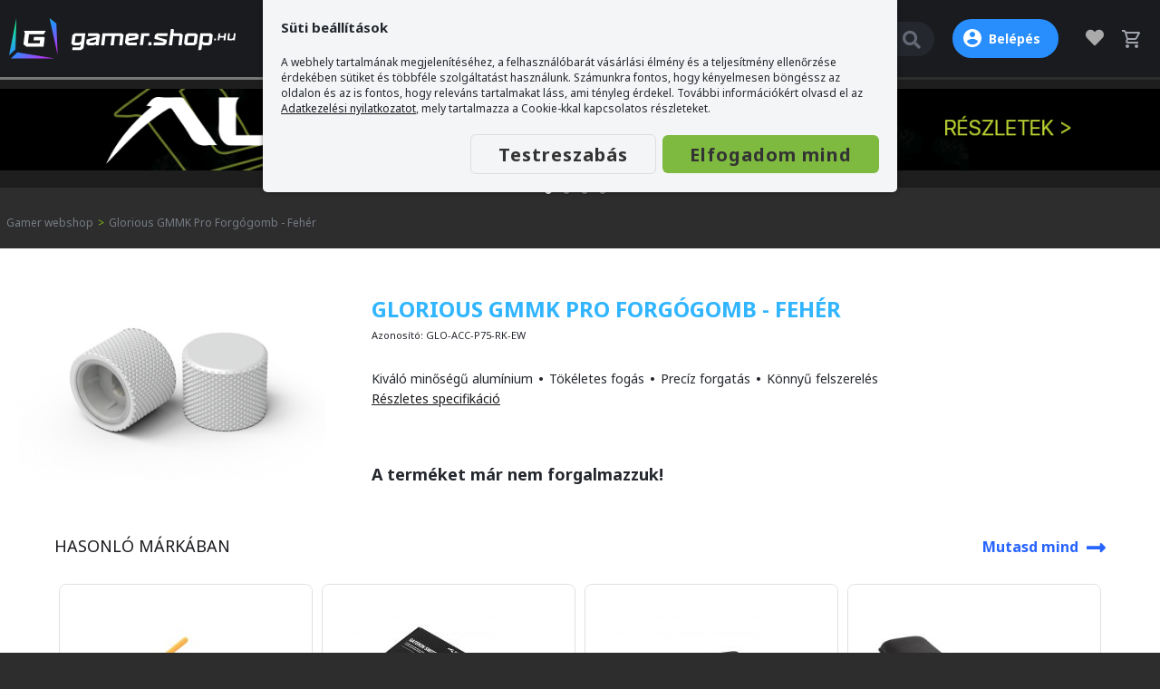

--- FILE ---
content_type: text/html; charset=utf-8
request_url: https://gamer.shop.hu/termekek/kiegeszitok/glorious-gmmk-pro-forgogomb-feher-glo-acc-p75-rk-ew/2399/
body_size: 19869
content:
<!DOCTYPE html><!--[if lt IE 7 ]><html class="ie ie6" lang="hu"> <![endif]--><!--[if IE 7 ]><html class="ie ie7" lang="hu"> <![endif]--><!--[if IE 8 ]><html class="ie ie8" lang="hu"> <![endif]--><!--[if (gte IE 9)|!(IE)]><!--><html lang="hu" xmlns:fb="http://ogp.me/ns/fb#"> <!--<![endif]--><head><title>Glorious GMMK Pro Forgógomb - Fehér - GLO-ACC-P75-RK-EW</title><meta property="og:title" content="Glorious GMMK Pro Forgógomb - Fehér - GLO-ACC-P75-RK-EW" /><meta property="og:url" content="https://gamer.shop.hu/termekek/kiegeszitok/glorious-gmmk-pro-forgogomb-feher-glo-acc-p75-rk-ew/2399/" /><meta property="og:image" content="https://gamer.shop.hu/upload/gallery/2275/10825_large.jpg?ts=20260112_1" /><meta property="og:site_name" content="gamer.shop.hu" /><meta property="og:description" content="Most kedvező áron, házhoz szállítással vásárolható meg a Glorious GMMK Pro Forgógomb - Fehér" /><meta property="og:type" content="website" /><meta name="facebook-domain-verification" content="y3ordi39mvdlzwdpw0bc95tyb33dqs" /><meta name="description" content="Most kedvező áron, házhoz szállítással vásárolható meg a Glorious GMMK Pro Forgógomb - Fehér"><meta name="keywords" content="Glorious GMMK Pro Forgógomb - Fehér"><meta name="author" content="gamer.shop.hu"><meta name="viewport" content="width=device-width, initial-scale=1, maximum-scale=5"> <meta name="MobileOptimized" content="width"><meta name="HandheldFriendly" content="true"> <meta name="mobile-web-app-capable" content="yes"> <link rel="canonical" href="https://gamer.shop.hu/termekek/kiegeszitok/glorious-gmmk-pro-forgogomb-feher-glo-acc-p75-rk-ew/2399/" /><meta name="robots" content="all" /><meta name="revisit-after" content="1 days"><meta http-equiv="Content-Type" content="text/html; charset=utf-8"><base href="https://gamer.shop.hu/" /><link rel="image_src" href="https://gamer.shop.hu/upload/webshop/24/2399/lead_320w.jpg"><link rel="icon" type="image/png" href="https://gamer.shop.hu/favicon_darkmode.png" media="(prefers-color-scheme: dark)"><link rel="icon" type="image/png" href="https://gamer.shop.hu/favicon_whitemode.png" media="(prefers-color-scheme: light)"><!--[if IE]><link rel="shortcut icon" href="https://gamer.shop.hu/favicon.ico" /><![endif]--><link rel="preload" as="style" onload="this.rel='stylesheet'" href="libs/fontawesome5/css/all.min.css?ts=5.3.1"><style type="text/css">@import url('https://fonts.googleapis.com/css?family=Noto+Sans:400,700&subset=latin-ext&display=swap');/*@import url('https://fonts.googleapis.com/css2?family=Space+Grotesk:wght@400;700&display=swap');@import url('https://fonts.googleapis.com/css2?family=Noto+Sans+HK:wght@900&display=swap');*//*@font-face { font-family: 'triakis_heavy'; src: url('/frame/fonts/woff/TriakisFont-Heavy.woff2') format('woff2'), url('/frame/fonts/woff/TriakisFont-Heavy.woff') format('woff'); font-weight: normal; font-style: normal; font-display: swap;}@font-face { font-family: 'triakis_regular'; src: url('/frame/fonts/woff/TriakisFont-Regular.woff2') format('woff2'), url('/frame/fonts/woff/TriakisFont-Regular.woff') format('woff'); font-weight: normal; font-style: normal; font-display: swap;}@font-face { font-family: 'triakis_bold_italic'; src: url('/frame/fonts/woff/TriakisFont-BoldItalic.woff2') format('woff2'), url('/frame/fonts/woff/TriakisFont-BoldItalic.woff') format('woff'); font-weight: normal; font-style: normal; font-display: swap;}*/:root{--color-white: #fff;--color-light: #aaa;--color-ldark: #656976;--color-dark: #24282E;--color-darker: #1A1B1F;--color-blue: #31B5FF;--color-bluehover: #288EFE;--color-green: #3BDA9B;--color-red: #EA4256;--color-lila: #AD00FF;--font: 'Noto Sans', sans-serif;--font-regular: 'Noto Sans', sans-serif;--font-bold: 'Noto Sans', sans-serif;--font-bold-italic: 'Noto Sans', sans-serif;--font-number: 'Noto Sans', sans-serif;/*--font-number: 'Space Grotesk', sans-serif;--font-tregular: 'triakis_regular', sans-serif;--font-tbold: 'triakis_heavy', sans-serif;--font-tbold-italic: 'triakis_bold_italic', sans-serif;*/}html{ box-sizing: border-box;}*, *:before, *:after { box-sizing: inherit;}/**/html, body, div, span, form, input, textarea, select, h1, h2, h3, h4, p, a, img, strong, q, ul, li, ol, dl, dt, dd, blockquote,article, footer, header, menu, nav, section, figure{padding: 0;margin: 0;border: 0;-webkit-font-smoothing: antialiased;vertical-align: baseline;}article, aside, details, figcaption, figure, footer, header, hgroup, menu, nav, section{display: block;}body {background: #2D2D2D;font-family: var(--font);font-size: 15px;color: var(--color-dark);text-align: center;}h1, h2, h3, h4, h5, h6{margin: 0 0 20px;font-family: var(--font-bold);font-weight: 700;color: var(--color-dark);}h1{font-size: 32px;}h2{font-size: 32px;}h3{font-size: 24px;}h4{font-size: 15px;}h2 a, h3 a, h4 a{color: #4b9a22;text-decoration: underline;}h2 a:hover {color: #3e4245;}@media only screen and (max-width: 767px){h1, h2{font-size: 26px;}h3{font-size: 22px;}}hr{margin: 15px 0;border: none;border-bottom: solid 2px #ccc;height: 1px;visibility: visible;}a, a.link{color: var(--color-darker);transition: all 0.2s ease-out;text-decoration: underline;outline: none;}a:hover {color: var(--color-blue);cursor:pointer;}a.colorRed{color: #bc0000;}a.colorRed:hover{color: #111;}a.link{color: #3B7DED;}a.link:hover{color: #3B589E;}a.greenLink{color: #80C244;}a.greenLink:hover{color: #77a914;}label {font-family: var(--font);font-size: 14px; color: #4D5357; cursor: pointer;}label:hover {text-decoration: none;}label + p{position: relative;}select, option, textarea {font-size: 12px;}input[type="text"], input[type="password"], input[type="tel"], input[type="email"], input[type="number"], textarea, select, input.text{display: block;transition: all 0.3s ease;padding: 9px 10px;background: #fff;border: solid 1px #D4D4D5;border-radius: 4px;font-size: 14px;color: #1A1B1D;outline: none;}textarea{padding: 5px 9px;}input[type="text"].form-err, input[type="password"].form-err, input[type="tel"].form-err, input[type="email"].form-err, input[type="number"].form-err, textarea.form-err, select.form-err{background: #FFE0E0;border: solid 1px #ff0000;}p{margin: 0 0 25px;}ul{margin: 0 10px 25px 10px;padding: 0 5px;font-family: var(--font);list-style-type: disc;}li{margin: 4px 0 2px 10px;font-family: "Trebuchet MS", Helvetica, sans-serif;font-family: var(--font);}ol{margin: 0 10px 10px 17px;padding: 0 5px;list-style-type: decimal;}.clear{display: block;clear: both;height: 0;font-size: 0;}img.cls{aspect-ratio: attr(width) / attr(height);height: auto;}/* LAYOUT */#fullcontainer{position: relative;z-index: 1;margin: 0 auto;padding: 50px 35px;width: 100%;max-width: 1490px;background: #fff;}body.acerPage_202 #fullcontainer,body.acerPage_404 #fullcontainer{background: transparent;}@media only screen and (max-width: 1299px){#fullcontainer{padding: 20px 10px;}}/**/#container{position: relative;z-index: 2;margin: 0 auto;width: 100%;max-width: 1490px;text-align: left;}#container.fullSize{max-width: none;background: url(/frame/design/gamer_bg.jpg) no-repeat top center;background-size: 100% auto;}@media only screen and (max-width: 1899px){#container.fullSize{background: #2d2d2d;}}#container.pb{padding-bottom: 50px;}#flexCont{/*display: -webkit-flex;display: flex;width: 100%;*/}#container .leftAside{transition: left 0.5s ease-in-out;/*order: 1;flex: 0 0 260px;margin: 0 0 25px;*/position: sticky;top: 150px;z-index: 4;width: 260px;float: left;}#filterBGLayer{display: none;position: fixed;top: 0; left: 0;width: 100%;height: 100%;z-index: 3;background: rgba(0, 0, 0, 0.3);}#container .contAside{/*order: 2;width: 100%;*/z-index: 1;padding-left: 35px;width: calc(100% - 260px);float: right;}.pageContent{padding: 60px 60px 30px 60px;background: #fff;font-size: 16px;font-size: 17px;line-height: 30px;text-align: left;}/* HEADER */#profileSub{display: none;z-index: 1;position: absolute;left: -10px; top: 30px;width: 220px;background: #3C3F45;}#profileSub a{display: block;padding: 10px 35px;color: #C4C4C4;text-decoration: none;text-align: left;}#profileSub a:hover{color: #fff;}#headtop .r .logIn:hover #profileSub{display: block;}/**/#header_out{position: static; top: -100px;z-index: 4;width: 100%;background: var(--color-darker);text-align: center;transition: top 0.6s ease-out;}#header_out.fixed{position: fixed;top: 0;}body.fixedHeader{padding-top: 132px;}@media only screen and (max-width: 1199px){body.fixedHeader{padding-top: 60px;}}#header{display: flex;align-items: center;position: relative;z-index: 4;margin: 0 auto;padding: 10px 0;width: 100%;max-width: 1420px;text-align: center;}#header h1, #header .h1{order: 1;flex: 0 0 250px;width: 250px;margin: 0;padding: 0;}#header a.logo{display: block;margin: 0;width: 100%;text-decoration: none;}#header a.logo img{display: block;width: 100%;}#header a.logo.miku{position: relative;top: -10px;}/**/#catHdr{position: relative;order: 2;flex: 0 0 auto;display: block;padding: 0 20px 0 20px;color: #fff;}#catHdr a{display: block;padding: 12px 30px 12px 50px;height: 44px;border-radius: 24px;color: #eee;text-decoration: none;}#catHdr a:hover{background: var(--color-dark);}#catHdr a .hbMenu{position: absolute;left: 30px; top: 2px;display: block;width: 24px;height: 40px;cursor: pointer;}#catHdr a .hbMenu span{transition: 0.25s ease-in-out;display: block;position: absolute;left: 7px;width: 20px;height: 2px;background: #eee;border-radius: 6px;opacity: 1;}#catHdr a .hbMenu span:nth-child(1){top: 10px;}#catHdr a .hbMenu span:nth-child(2){top: 19px;}#catHdr a .hbMenu span:nth-child(3){top: 28px;}#catHdr a.active .hbMenu span:nth-child(1){top: 20px;transform: rotate(135deg);}#catHdr a.active .hbMenu span:nth-child(2){opacity: 0;transform: rotate(135deg);}#catHdr a.active .hbMenu span:nth-child(3){top: 20px;transform: rotate(-135deg);}/**/#userHdr{position: relative;order: 7;flex: 0 0 auto;display: block;padding: 12px 20px 12px 40px;width: auto;font-weight: bold;font-size: 14px;color: #9FA3AB;text-decoration: none;text-align: left;}#userHdr:hover span{ color: #424A50;}#userHdr i{display: block;content: '';position: absolute;left: 0; top: 6px;width: 30px;height: 30px;background-repeat: no-repeat; background-position: center center;background-size: 30px 30px;}#userHdr.btn{margin-right: 20px;background: var(--color-bluehover);border-radius: 24px;color: #fff;}#userHdr.btn i{left: 12px; top: 11px;width: 20px;height: 20px;background: url(/frame/design/icons/user_profile_fff.svg) no-repeat center center;}#userHdr.btn:hover{ background: var(--color-blue); color: #fff;}#userHdr.btn:hover span{ color: #fff;}/**/#favHdr{position: relative;order: 8;flex: 0 0 auto;display: block;padding: 12px 10px;width: auto;border-radius: 6px;font-weight: bold;font-size: 14px;color: var(--color-light);text-decoration: none;text-align: left;}a#favHdr:hover{background: var(--color-dark);}#favHdr i{font-size: 20px;}#favHdr.active i{color: var(--color-red);}/**/#basketHdr{order: 9;flex: 0 0 auto;display: block;padding: 12px 10px;border-radius: 6px;font-size: 13px;color: var(--color-light);text-decoration: none;text-align: right;}.acerPage_200 #basketHdr{display: none;}a#basketHdr:hover{background: var(--color-dark);}#basketHdr .open{position: relative;color: #FF5341;}#basketHdr i{display: inline-block;margin: 0 2px 0 0;width: 20px; height: 20px;background: url(/frame/design/icons/kosar_20x20_9fa3ab.svg) no-repeat center center;vertical-align: middle;}#basketHdr .open b{display: inline-block;padding: 1px 0;width: 20px;background: #EB5757;border-radius: 50%;font-size: 12px;font-weight: normal;color: #fff;text-align: center;vertical-align: middle;}#basketHdr .open b.num{ display: block; position: absolute; top: -12px; right: -10px;}/**/#sformmobile{display: none;}#sform,#sformmobile{flex: 0 1 auto;order: 3;margin: 0 20px 0 20px;width: 100%;max-width: 1000px;text-align: left;}#sformmobile{margin: 15px 10px 0 40px;}#sform form, #sformmobile form{display: flex;position: relative;margin: 0 auto;width: 100%;max-width: 580px;color: #fff;}#sform form input[type="text"],#sformmobile form input[type="text"]{order: 1;float: right;padding: 0 0 0 17px;width: 100%;max-width: 650px;height: 38px;background: var(--color-dark);border: none;border-radius: 24px 0 0 24px;font-family: var(--font);color: var(--color-light);outline: none;font-size: 14px;box-shadow: 0 0 0 transparent;}#sform form input[type="text"]::-webkit-input-placeholder,#sformmobile form input[type="text"]::-webkit-input-placeholder{ color: var(--color-ldark);}#sform form a.fButton, #sformmobile form a.fButton{display: block;float: right;padding: 10px 0 0;order: 3;flex: 0 0 50px;width: 50px;height: 38px;background: var(--color-dark);border-radius: 0 24px 24px 0;color: var(--color-ldark);cursor: pointer;text-align: center;}/**/#mbar{display: none;opacity: 0;transition: opacity 0.5s;z-index: 122;position: absolute;left: 0; top: 0;padding: 15px;width: 100%;max-width: 800px;background: #F6F6F6;border: solid 1px #CDCDCD;text-align: left;box-shadow: 0 0 6px 0 rgba(0, 0, 0, 0.2);}#mbar.fixed{position: fixed;}#mbar.active{display: block;opacity: 1;transition: opacity 0.5s;}#mbar:before{content: '';position: absolute;left: 285px; top: -10px;width: 0;height: 0;border: 0 solid transparent;border-right-width: 10px;border-left-width: 10px;border-bottom: 10px solid #F6F6F6;}#menu_wrp ul.nav-list-0{margin: 0;padding: 0;list-style: none;position: relative;width: 250px;height: 100%;background: #F6F6F6;font-size: 14px;}#menu_wrp ul.nav-list-0 > li{margin: 0;padding: 0;list-style: none;}#menu_wrp ul.nav-list-0 > li > .nl-0{display: block;padding: 15px;background: #eee;border-top: 1px solid #ddd;font-size: 14px;font-weight: 700;cursor: pointer;text-decoration: none;text-transform: uppercase;}#menu_wrp ul.nav-list-0 > li:first-child > .nl-0{border: 0;}#menu_wrp ul.nav-list-0 > li > .nl-0:hover,#menu_wrp ul.nav-list-0 > li > .nl-0.active{color: #1F88FB;}#menu_wrp ul.nav-list-0 > li > .nl-0.active{background: #fff;}#menu_wrp ul.nav-list-0 > li > .nl-0.bfmenu{background: #222;color: #fff;}/**/#menu_wrp .nav-list-0 .wrp{position: absolute;top: 0; left: 250px;display: none;opacity: 0;visibility: hidden;padding: 15px 20px;width: 520px;height: 100%;background: #fff;color: #3a3a3a;text-align: left;list-style: none;overflow-x: hidden; overflow-y: auto; min-height: 100%; scrollbar-width: thin; scrollbar-color: #ced4da #ffffff; -ms-scroll-chaining: none; overscroll-behavior: contain;}#menu_wrp .nav-list-0 .wrp.active{display: block;visibility: visible;opacity: 1;}/**/#menu_wrp .nav-list-0 .wrp .inner{display: flex;}#menu_wrp .nav-list-0 .menubrk{width: 100%;flex: 0 0 50%;max-width: 50%;}/**/#menu_wrp ul.nav-list-1,#menu_wrp ul.nav-list-2{margin: 0;padding: 0;list-style: none;}#menu_wrp ul.nav-list-2{padding: 5px 0 10px 15px;}#menu_wrp ul.nav-list-1 li,#menu_wrp ul.nav-list-2 li{display: block;margin: 0;padding: 3px 0;list-style: none;}#menu_wrp ul.nav-list-1 > li > .nl-1{display: block;font-weight: bold;text-decoration: none;}#menu_wrp ul.nav-list-2 > li > .nl-2{display: block;text-decoration: none;}#menu_wrp ul.nav-list-1 > li > .nl-1:hover, #menu_wrp ul.nav-list-1 > li > .nl-1.active{color: #1F88FB;}#menu_wrp ul.nav-list-2 > li > .nl-2:hover, #menu_wrp ul.nav-list-2 > li > .nl-2.active{color: #1F88FB;}/**/#mbar.hlf{max-width: 540px;}#mbar.hlf #menu_wrp .nav-list-0 .wrp{width: 260px;}#mbar.hlf #menu_wrp .nav-list-0 .menubrk{flex: 0 0 100%;max-width: 100%;}@media only screen and (max-width: 799px){#mbar, #mbar.hlf{padding: 10px 5px 10px 10px;height: calc(100% - 60px);min-height: 500px;max-width: none;}#menu_wrp{overflow-x: hidden; overflow-y: auto; min-height: 100%; height: 100%; scrollbar-width: thin; scrollbar-color: #ced4da #ffffff; -ms-scroll-chaining: none; overscroll-behavior: contain;}#menu_wrp ul.nav-list-0 > li > .nl-0{padding: 10px;}#menu_wrp .nav-list-0 .wrp .inner{display: block;}#menu_wrp .nav-list-0 .menubrk, #mbar.hlf #menu_wrp .nav-list-0 .menubrk{flex: 0 0 100%;max-width: none;}#menu_wrp ul.nav-list-0{width: 100%;height: auto;}#menu_wrp .nav-list-0 .wrp, #mbar.hlf #menu_wrp .nav-list-0 .wrp{position: static;top: auto; left: auto;width: 100%;height: auto;min-height: none;padding: 0 15px 10px 15px;}}/* breadcrumbs */#breadcrumbs{width: 100%;max-width: 1430px;margin: 0 auto;padding: 20px 5px;font-size: 12px;color: #82b81c;}#breadcrumbs a{padding: 0 2px;text-decoration: none;color: #767C85;}#breadcrumbs a:hover{text-decoration: underline;}#breadcrumbs span{color: #767C85;}/* filter button */#mobileFBrow{display: none;padding: 2px 20px 0px;background: #fff;}#mobileFilterButton{float: left;}#mobileFilterButton a{position: relative;display: block;padding: 5px;font-weight: 700;font-size: 14px;line-height: 14px;color: #9FA3AB;text-align: left;text-decoration: none;text-transform: uppercase;outline: none;}#mobileFilterButton a span{display: inline-block;padding: 14px 10px 12px 28px;letter-spacing: 0.5px;}#mobileFilterButton a span{padding-left: 10px;}#mobileFilterButton a{padding: 5px 5px 5px 25px;background: url(/frame/design/szuro_icon_18x18_2864ff.svg) no-repeat left center;background-size: 19px 18px;color: #2864FF;}#mobileFilterButton a:hover{color: #424A50;}/**/#mobileFilterButton.landing{display: none;float: none;margin: 0 0 30px;}#mobileFilterButton.landing a{position: relative;padding: 5px 20px;background: #D1AA8B;border-radius: 0 5px 5px 0;color: #fff;}#mobileFilterButton.landing a i.fa{left: 20px; top: 10px;}#mobileFilterButton.landing:hover{opacity: 0.8;}/**/#mobileObForm{float: right;padding: 7px 0 0;width: 100%;max-width: 160px;}#mobileObForm select{padding: 8px 5px;width: 100%;}@media only screen and (max-width: 1499px){#header{padding-left: 10px;padding-right: 10px;}#header{padding: 20px 10px;}/**/#mbar:before{left: 295px;}}@media only screen and (max-width: 1299px){#sform,#sformmobile{margin: 0 20px 0 20px;}#container .contAside{padding-left: 15px;}}@media only screen and (max-width: 1220px){/*#container{padding: 0 8px;}*//*#container .contAside{float: none;width: 100%;}*/.pageContent{padding: 20px;}}@media only screen and (max-width: 1199px){body.menuOpened{/*position: fixed;width: 100%;height: 100%;*/overflow: hidden;height: 100%;}#container{padding: 0;}#container{width: 100%;}#fullcenter,#left,#center,#right{padding: 0;width: 100%;}#container .contAside{padding: 0;float: none;width: 100%;}/*HEADER*/#header{padding: 10px;}/**/#header h1, #header .h1{flex: 0 0 180px;width: 160px;}#header a.logo{width: 100%;}#header a.logo.miku{top: -5px;}#sform,#sformmobile{margin: 0 80px 0 80px;}/**/#basketHdr, #favHdr, #userHdr, #userHdr.btn{margin: 0;flex: 0 0 40px;padding: 10px 5px 0;width: 40px;height: 40px;border-radius: 3px;text-align: center;}/**/#basketHdr i{font-size: 2em;}#basketHdr b{display: none;}/**/#favHdr i{position: static;left: auto; top: auto;}#favHdr b{display: none;}/**/#userHdr i{left: 5px;width: 30px;height: 30px;background-size: 30px 30px;}#userHdr span{display: none;}#userHdr.btn, #userHdr{margin: 0;border-radius: 3px;background: none;}#userHdr.btn i, #userHdr i{left: 0; top: 0;width: 40px;height: 40px;background: url(/frame/design/icons/user_profile_9fa3ab.svg) no-repeat center center;background-size: 30px 30px;}#userHdr.btn i{background-size: 25px 25px;}#userHdr.btn:hover{ background: none;}#basketHdr:hover, #favHdr:hover, #userHdr:hover, #userHdr.btn:hover{background: var(--color-dark);}#mobileFBrow{display: block;}/**/#mbar:before{left: 225px;}/**/#breadcrumbs{padding: 20px 5px;}/* SEARCH */#container .leftAside{/*flex: none;*/float: none;position: absolute;top: -55px; left: 0;display: block;left: -330px;}#container .leftAside.active{display: block;left: -8px;}#container .leftAside.landingAside{top: 100px;}#container .leftAside.active + #filterBGLayer{display: block;}#container .leftAside.active #productFilter{-webkit-border-radius: 0 5px 5px 0;border-radius: 0 5px 5px 0;}#container .leftAside.active #productFilter .title{-webkit-border-radius: 0 5px 0 0;border-radius: 0 5px 0 0;}#container #productFilter .close{display: block;}#container .leftAside.active #productFilter ul{padding: 0 0 0 10px;}#container .leftAside.active #productFilter .title{padding-left: 20px;}/* landing search */#mobileFilterButton.landing{display: inline-block;}}@media only screen and (max-width: 899px){#header{display: block;padding: 0 0 10px;}#header h1, #header .h1,#chat, #sform, #sformmobile{float: left;flex: none;}#header h1, #header .h1{padding: 14px 0 1px 10px;height: 50px;}#sform{display: none;}#sformmobile{display: block;padding: 10px 10px 0;}#header_out.fixed #sformmobile{display: none;}#sform, #sformmobile{clear: both;margin: 0;height: auto;max-width: none;}#sform form, #sformmobile form{max-width: none;}#sformmobile form input[type="text"]{max-width: none;}/**/#catHdr, #basketHdr, #favHdr, #userHdr, #userHdr.btn{display: block;position: absolute;top: 7px;}/**/#catHdr{left: 160px;}#basketHdr{right: 10px;}#favHdr{right: 50px;}#userHdr.btn, #userHdr{right: 95px;}/**/#mbar:before{left: 195px;}/**/#breadcrumbs{font-size: 11px;}}@media only screen and (max-width: 489px){#mobileFBrow{padding: 2px 10px 0px;}/**/#catHdr a{padding: 12px 20px 12px 20px;width: 44px;}#catHdr a .hbMenu{left: 25px;}#catHdr a .n{display: none;}/**/#mbar:before{left: 190px;}}/* Összesen fizetendő box */.checkoutInfoBox{margin: 0 0 30px;padding: 20px;background: #fff;font-size: 14px;text-align: left;}.checkoutInfoBox h3.title{margin: 0 0 10px;font-family: var(--font-bold);font-weight: 700;font-size: 18px;color: #333;}.checkoutInfoBox .preSum{margin: 0;padding: 10px 0;}.checkoutInfoBox .sum{margin: 0;padding: 10px 0 0;border-top: solid 1px #515258;}.checkoutInfoBox .l{float: left;padding: 0 0 5px;width: 50%;text-align: left;}.checkoutInfoBox .r{float: right;padding: 0 0 5px;width: 50%;font-family: var(--font-number);font-weight: 700;font-size: 16px;text-align: right;}.checkoutInfoBox .cl{padding: 5px 0 0;width: auto;}.checkoutInfoBox .cr{padding: 0;width: auto;font-weight: 700;font-size: 22px;}.checkoutInfoBox .red{}.checkoutInfoBox .btnRow{margin: 20px 0 0;text-align: center;}.checkoutInfoBox .btnRow a{width: 100%;max-width: 360px;}.checkoutInfoBox .youSave{margin: 5px 0 0;color: #777;text-align: right;}/****/.checkoutInfoBox .list + .preSum{border-top: solid 1px #ccc;}.checkoutInfoBox .item{margin: 0 0 10px;padding: 10px 0 0;border-top: solid 1px #ccc;font-size: 13px;}.checkoutInfoBox .item.a{cursor: pointer;}.checkoutInfoBox .item.a span{display: block;}.checkoutInfoBox .item .pic{float: left;width: 60px;}.checkoutInfoBox .item .pic img{width: 100%;}.checkoutInfoBox .item .lead{float: left;padding: 0 0 0 10px;width: calc(100% - 60px);}.checkoutInfoBox .item .name{margin: 0 0 5px;font-weight: bold;text-transform: uppercase;}.checkoutInfoBox .item.a:hover .name{color: #80C342;}.checkoutInfoBox .subItem .name{margin: 7px 0 0;padding: 7px 0 0;border-top: solid 1px #e2e2e2;}.checkoutInfoBox .item .pcs{float: left;}.checkoutInfoBox .item .price{float: right;}.checkoutInfoBox .item .price.sp{}.checkoutInfoBox .item .price s{display: block;font-size: 11px;color: #4D5357;text-decoration: line-through;}.checkoutInfoBox .item .coupon{text-align: right;}.checkoutInfoBox .item .coupon b{font-weight: normal;}.checkoutInfoBox .item .coupon span{display: inline;}.xboxBkBox{padding: 20px 30px 0;}.xboxBkBox .in{margin: 0;padding: 10px 15px 7px;background: #0F7C0F;border-radius: 10px;color: #fff;}.xboxBkBox .n{font-weight: bold;font-size: 20px;}.xboxBkBox s{font-size: 18px;}.xboxBkBox .price{font-size: 36px;}.xboxBkBox .subPrice{margin: 0;}.xboxBkBox .subPrice .wp{display: block;padding: 5px 0 5px 35px;background: url(/frame/camp/2024/09xbox/xbox_logo.png) no-repeat 0 3px;font-size: 15px;color: #fff;white-space: normal;}@media only screen and (max-width: 459px){.xboxBkBox .n{font-size: 16px;}.xboxBkBox s{font-size: 16px;}.xboxBkBox .price{font-size: 26px;}}@media only screen and (max-width: 451px){.xboxBkBox .subPrice .wp{background: url(/frame/camp/2024/09xbox/xbox_logo.png) no-repeat 0 12px;}}.psBkBox{padding: 20px 30px 0;}.psBkBox .in{margin: 0;padding: 10px 15px 7px;background: #00439c;border-radius: 10px;color: #fff;}.psBkBox .n{font-weight: bold;font-size: 20px;}.psBkBox s{font-size: 18px;}.psBkBox .price{font-size: 36px;}.psBkBox .subPrice{margin: 0;}.psBkBox .subPrice .wp{display: block;padding: 5px 0;font-size: 15px;color: #fff;white-space: normal;}@media only screen and (max-width: 459px){.psBkBox .n{font-size: 16px;}.psBkBox s{font-size: 16px;}.psBkBox .price{font-size: 26px;}}</style><link rel="preload" as="style" onload="this.rel='stylesheet'" href="style/design/min-index.css?ts=1764938467"><link rel="preload" as="style" onload="this.rel='stylesheet'" href="style/design/page/min-page1_termek.css?ts=1764938467"><link media="none" onload="if(media!='all')media='all'" rel="stylesheet" type="text/css" href="libs/nouislider/nouislider.min.css"><link media="none" onload="if(media!='all')media='all'" rel="stylesheet" type="text/css" href="libs/jquery/owl2/owl.carousel.min.css?v=2.3.4"><style type="text/css">.owl-carousel{display:block;}.owl-carousel .slide-owl-wrap:not(:first-child){display:none;}.owl-carousel img{width:100%;}</style><link media="none" onload="if(media!='all')media='all'" rel="stylesheet" type="text/css" href="libs/jquery/fancybox/jquery.fancybox.css?v=2.1.5"><link media="none" onload="if(media!='all')media='all'" rel="stylesheet" type="text/css" href="libs/jquery/fancybox/helpers/jquery.fancybox-thumbs.css?v=1.0.7"><script>var fps_confirm_ok = 'OK';var fps_confirm_yes = 'Igen';var fps_confirm_no = 'Nem';var fps_confirm_cancel = 'Mégse';var fps_confirm_warning = 'Figyelem';var fps_confirm_close = 'Bezár';var fps_globalurl = 'https://gamer.shop.hu/';var site_globalurl = 'https://gamer.shop.hu/';</script><script type="application/ld+json">{ "@context": "http://schema.org", "@type": "WebSite", "url": "https://gamer.shop.hu/", "potentialAction": { "@type": "SearchAction", "target": "https://gamer.shop.hu/termekek/?search={search}", "query-input": "required name=search" }}</script><script>var dataLayer = [];</script><script>/*Define dataLayer and the gtag function.*/function gtag(){dataLayer.push(arguments);}/*Set default consent to 'denied' as a placeholderDetermine actual values based on your own requirements*/gtag('consent', 'default', {'ad_storage': 'denied','ad_user_data': 'denied','ad_personalization': 'denied','analytics_storage': 'denied'});</script><script>dataLayer.push({'pageType': 'productpage','brands': 'glorious','productPrice': '3142','ecommerce':{'detail': {'products':[{'name':'Glorious GMMK Pro Forgógomb - Fehér','id':'2399','price':'3142','currency':'HUF','brands': 'glorious','category':'Kiegészítők','productActive':'no'}]}},'productCategory': 'Kiegészítők','productActive':'no','logged-in': 'no','cookie_stat': 0,'cookie_adv': 0,'ad_storage': 'denied','ad_user_data': 'denied','ad_personalization': 'denied','analytics_storage': 'denied'});</script><script src="libs/lazysizes/lazysizes.min.js" async=""></script><style id="antiClickjack"> body{display:none !important;}</style><script type="text/javascript"> if (self === top) { var antiClickjack = document.getElementById("antiClickjack"); antiClickjack.parentNode.removeChild(antiClickjack); } else { top.location = self.location; }</script></head><body class="acerPage_1 productPage"><!-- Google Tag Manager --><script>(function(w,d,s,l,i){w[l]=w[l]||[];w[l].push({'gtm.start':new Date().getTime(),event:'gtm.js'});var f=d.getElementsByTagName(s)[0],j=d.createElement(s),dl=l!='dataLayer'?'&l='+l:'';j.async=true;j.src='https://www.googletagmanager.com/gtm.js?id='+i+dl;f.parentNode.insertBefore(j,f);})(window,document,'script','dataLayer','GTM-M2K72QM');</script><!-- End Google Tag Manager --><!-- Google Tag Manager (noscript) --><noscript><iframe src="https://www.googletagmanager.com/ns.html?id=GTM-M2K72QM" height="0" width="0" style="display:none;visibility:hidden"></iframe></noscript><!-- End Google Tag Manager (noscript) --><div id="header_out"><header id="header"><div class="h1"><a class="logo" href="https://gamer.shop.hu/" title="Gamer"><img class="cls" src="/frame/design/gamershop_logo.svg" alt="gamer.shop.hu" width="301" height="54" /></a></div><div id="sform"><form id="top_search" name="top_search" method="get" action="termekek/" onsubmit="xajax_reSearch(xajax.getFormValues('top_search')); return false;"><input id="search_inp" autocmplate="off" placeholder="Ezt a terméket keresem..." type="text" name="search" value="" /><a class="fButton" onclick="$('#top_search').submit();" href="javascript:void(0);" title="Keresés"><i class="fa fa-search fa-lg" aria-hidden="true"></i></a><div class="clear"><!-- clear --></div></form></div><div id="sformmobile"><form id="mtop_search" name="mtop_search" method="get" action="termekek/"><input id="search_inpm" placeholder="Ezt a terméket keresem..." type="text" name="search" value="" /><a class="fButton" onclick="$('#mtop_search').submit();" href="javascript:void(0);" title="Keresés"><i class="fa fa-search fa-lg" aria-hidden="true"></i></a><div class="clear"><!-- clear --></div></form></div><a id="userHdr" class="btn" href="javascript:void(0);" onclick="this.blur(); xajax_login_now();" title="Belépés"><i></i><span>Belépés</span></a><a id="favHdr" onclick="xajax_setFavProduct(0, 0); return false;" href="javascript:void(0);" title="Kedvencek"><i class="fa fa-heart"></i></a><a id="basketHdr" href="kosaram/" title="Kosaram"><div class="open"><i></i></div></a><div id="catHdr"><a href="javascript:void(0);" title="Kategóriák"><span class="hbMenu"><span><!-- bar --></span><span><!-- bar --></span><span><!-- bar --></span></span><span class="n">Kategóriák</span></a></div><div class="clear"><!-- clear --></div></header><div id="mbar"><nav id="menu_wrp"><ul class="nav-list-0"><li><b id="nla-1" class="nl-0" data-id="1">PC Gaming</b><div id="nlw-1" class="wrp"><div class="inner"><div class="menubrk"><ul class="nav-list-1"><li><a id="nla-25" class="nl-1" href="termekek/billentyuzet/?mid=25" title="Billentyűzet">Billentyűzet</a><ul class="nav-list-2"><li><a id="nla-39" class="nl-2" href="termekek/billentyuzet/?bill_work=238&amp;mid=39" title="Mechanikus">Mechanikus</a></li><li><a id="nla-40" class="nl-2" href="termekek/billentyuzet/?bill_work=239&amp;mid=40" title="Félmechanikus">Félmechanikus</a></li><li><a id="nla-41" class="nl-2" href="termekek/billentyuzet/?bill_work=240&amp;mid=41" title="Membrános">Membrános</a></li><li><a id="nla-42" class="nl-2" href="termekek/billentyuzet/?bill_type=236&amp;mid=42" title="TKL">TKL</a></li><li><a id="nla-43" class="nl-2" href="termekek/billentyuzet/?bill_lng=232&amp;mid=43" title="Magyar nyelvű">Magyar nyelvű</a></li><li><a id="nla-118" class="nl-2" href="termekek/kiegeszitok/?add_type=183&amp;mid=118" title="Kiegészítők">Kiegészítők</a></li></ul></li><li><a id="nla-26" class="nl-1" href="termekek/eger/?mid=26" title="Egér">Egér</a><ul class="nav-list-2"><li><a id="nla-44" class="nl-2" href="termekek/eger/?wireless=2&amp;mid=44" title="Vezetékes">Vezetékes</a></li><li><a id="nla-45" class="nl-2" href="termekek/eger/?wireless=1&amp;mid=45" title="Vezeték nélküli">Vezeték nélküli</a></li><li><a id="nla-119" class="nl-2" href="termekek/kiegeszitok/?add_type=54&amp;mid=119" title="Kiegészítők">Kiegészítők</a></li></ul></li><li><a id="nla-27" class="nl-1" href="termekek/egerpad/?mid=27" title="Egérpad">Egérpad</a></li><li><a id="nla-28" class="nl-1" href="termekek/headset/?mid=28" title="Headset">Headset</a></li><li><a id="nla-29" class="nl-1" href="termekek/mikrofon/?mid=29" title="Mikrofon">Mikrofon</a></li><li><a id="nla-30" class="nl-1" href="termekek/hangszoro/?mid=30" title="Hangszóró">Hangszóró</a></li></ul></div><div class="menubrk"><ul class="nav-list-1"><li><a id="nla-111" class="nl-1" href="termekek/kontroller/?platform=76&amp;mid=111" title="Kontrollerek">Kontrollerek</a><ul class="nav-list-2"><li><a id="nla-112" class="nl-2" href="termekek/gamepad/?platform=76&amp;mid=112" title="Gamepad">Gamepad</a></li><li><a id="nla-113" class="nl-2" href="termekek/joystick/?platform=76&amp;mid=113" title="Joystick">Joystick</a></li><li><a id="nla-114" class="nl-2" href="termekek/kormany/?platform=76&amp;mid=114" title="Kormány">Kormány</a></li><li><a id="nla-115" class="nl-2" href="termekek/kontroller_tolto/?platform=76&amp;mid=115" title="Kontroller töltő">Kontroller töltő</a></li></ul></li><li><a id="nla-31" class="nl-1" href="termekek/webkamera/?mid=31" title="Webkamera">Webkamera</a></li><li><a id="nla-32" class="nl-1" href="termekek/usb_eloszto/?mid=32" title="USB elosztó/HUB">USB elosztó/HUB</a></li><li><a id="nla-33" class="nl-1" href="termekek/hutopad/?mid=33" title="Laptop hűtőpad">Laptop hűtőpad</a></li><li><a id="nla-34" class="nl-1" href="termekek/tisztitok/?mid=34" title="Tisztító eszközök">Tisztító eszközök</a></li><li><a id="nla-35" class="nl-1" href="termekek/csomagok/?mid=35" title="Csomagok">Csomagok</a></li><li><a id="nla-138" class="nl-1" href="termekek/laptop/?mid=138" title="Laptop">Laptop</a></li><li><a id="nla-36" class="nl-1" href="termekek/pc/?mid=36" title="PC">PC</a></li><li><a id="nla-38" class="nl-1" href="termekek/monitor/?mid=38" title="Monitor">Monitor</a></li><li><a id="nla-37" class="nl-1" href="termekek/projektor/?mid=37" title="Projektor">Projektor</a></li><li><a id="nla-133" class="nl-1" href="termekek/vetitovaszon/?mid=133" title="Vetítővászon">Vetítővászon</a></li><li><a id="nla-136" class="nl-1" href="termekek/halozati_eszkoz/?mid=136" title="Hálózati eszköz/Router">Hálózati eszköz/Router</a></li><li><a id="nla-116" class="nl-1" href="termekek/kiegeszitok/?platform=76&amp;mid=116" title="Kiegészítők">Kiegészítők</a></li></ul></div></div></div></li><li><b id="nla-2" class="nl-0" data-id="2">Mobil gaming</b><div id="nlw-2" class="wrp"><div class="inner"><div class="menubrk"><ul class="nav-list-1"><li><a id="nla-95" class="nl-1" href="termekek/kontroller/?platform=256&amp;mid=95" title="Kontrollerek">Kontrollerek</a><ul class="nav-list-2"><li><a id="nla-108" class="nl-2" href="termekek/gamepad/?platform=256&amp;mid=108" title="Gamepad">Gamepad</a></li></ul></li><li><a id="nla-96" class="nl-1" href="termekek/headset/?platform=256&amp;mid=96" title="Headset">Headset</a></li><li><a id="nla-97" class="nl-1" href="termekek/kabelek/?platform=256&amp;mid=97" title="Kábelek">Kábelek</a></li><li><a id="nla-98" class="nl-1" href="termekek/kiegeszitok/?platform=256&amp;mid=98" title="Kiegészítők">Kiegészítők</a></li></ul></div></div></div></li><li><b id="nla-3" class="nl-0" data-id="3">Xbox</b><div id="nlw-3" class="wrp"><div class="inner"><div class="menubrk"><ul class="nav-list-1"><li><a id="nla-74" class="nl-1" href="termekek/xbox/?mid=74" title="Konzolok">Konzolok</a></li><li><a id="nla-75" class="nl-1" href="termekek/kontroller/?platform=257&amp;mid=75" title="Kontrollerek">Kontrollerek</a><ul class="nav-list-2"><li><a id="nla-99" class="nl-2" href="termekek/gamepad/?platform=257&amp;mid=99" title="Gamepad">Gamepad</a></li><li><a id="nla-100" class="nl-2" href="termekek/joystick/?platform=257&amp;mid=100" title="Joystick">Joystick</a></li><li><a id="nla-101" class="nl-2" href="termekek/kormany/?platform=257&amp;mid=101" title="Kormány">Kormány</a></li></ul></li><li><a id="nla-76" class="nl-1" href="termekek/headset/?platform=257&amp;mid=76" title="Headset">Headset</a></li><li><a id="nla-77" class="nl-1" href="termekek/kontroller_tolto/?platform=257&amp;mid=77" title="Kontroller töltő">Kontroller töltő</a></li><li><a id="nla-78" class="nl-1" href="termekek/kabelek/?platform=257&amp;mid=78" title="Kábelek">Kábelek</a></li><li><a id="nla-79" class="nl-1" href="termekek/taska_hatizsak_tok/?platform=257&amp;mid=79" title="Tokok/táskák">Tokok/táskák</a></li><li><a id="nla-117" class="nl-1" href="termekek/xbox-game-pass/?mid=117" title="Xbox Game Pass">Xbox Game Pass</a></li><li><a id="nla-80" class="nl-1" href="termekek/kiegeszitok/?platform=257&amp;mid=80" title="Kiegészítők">Kiegészítők</a></li></ul></div></div></div></li><li><b id="nla-4" class="nl-0" data-id="4">PlayStation</b><div id="nlw-4" class="wrp"><div class="inner"><div class="menubrk"><ul class="nav-list-1"><li><a id="nla-81" class="nl-1" href="termekek/playstation/?mid=81" title="Konzolok">Konzolok</a></li><li><a id="nla-82" class="nl-1" href="termekek/kontroller/?platform=78&amp;mid=82" title="Kontrollerek">Kontrollerek</a><ul class="nav-list-2"><li><a id="nla-102" class="nl-2" href="termekek/gamepad/?platform=78&amp;mid=102" title="Gamepad">Gamepad</a></li><li><a id="nla-103" class="nl-2" href="termekek/joystick/?platform=78&amp;mid=103" title="Joystick">Joystick</a></li><li><a id="nla-104" class="nl-2" href="termekek/kormany/?platform=78&amp;mid=104" title="Kormány">Kormány</a></li></ul></li><li><a id="nla-83" class="nl-1" href="termekek/headset/?platform=78&amp;mid=83" title="Headset">Headset</a></li><li><a id="nla-84" class="nl-1" href="termekek/kontroller_tolto/?platform=78&amp;mid=84" title="Kontroller töltő">Kontroller töltő</a></li><li><a id="nla-85" class="nl-1" href="termekek/kabelek/?platform=78&amp;mid=85" title="Kábelek">Kábelek</a></li><li><a id="nla-86" class="nl-1" href="termekek/taska_hatizsak_tok/?platform=78&amp;mid=86" title="Tokok/táskák">Tokok/táskák</a></li><li><a id="nla-87" class="nl-1" href="termekek/kiegeszitok/?platform=78&amp;mid=87" title="Kiegészítők">Kiegészítők</a></li></ul></div></div></div></li><li><b id="nla-5" class="nl-0" data-id="5">Nintendo Switch</b><div id="nlw-5" class="wrp"><div class="inner"><div class="menubrk"><ul class="nav-list-1"><li><a id="nla-88" class="nl-1" href="termekek/nintendo/?mid=88" title="Konzolok">Konzolok</a></li><li><a id="nla-89" class="nl-1" href="termekek/kontroller/?platform=91&amp;mid=89" title="Kontrollerek">Kontrollerek</a><ul class="nav-list-2"><li><a id="nla-105" class="nl-2" href="termekek/gamepad/?platform=91&amp;mid=105" title="Gamepad">Gamepad</a></li><li><a id="nla-107" class="nl-2" href="termekek/kormany/?platform=91&amp;mid=107" title="Kormány">Kormány</a></li></ul></li><li><a id="nla-90" class="nl-1" href="termekek/headset/?platform=91&amp;mid=90" title="Headset">Headset</a></li><li><a id="nla-91" class="nl-1" href="termekek/kontroller_tolto/?platform=91&amp;mid=91" title="Kontroller töltő">Kontroller töltő</a></li><li><a id="nla-92" class="nl-1" href="termekek/kabelek/?platform=91&amp;mid=92" title="Kábelek">Kábelek</a></li><li><a id="nla-93" class="nl-1" href="termekek/taska_hatizsak_tok/?platform=91&amp;mid=93" title="Tokok/táskák">Tokok/táskák</a></li><li><a id="nla-94" class="nl-1" href="termekek/kiegeszitok/?platform=91&amp;mid=94" title="Kiegészítők">Kiegészítők</a></li></ul></div></div></div></li><li><b id="nla-6" class="nl-0" data-id="6">Gamer bútor</b><div id="nlw-6" class="wrp"><div class="inner"><div class="menubrk"><ul class="nav-list-1"><li><a id="nla-11" class="nl-1" href="termekek/gamer_szek/?mid=11" title="Gamer szék">Gamer szék</a></li><li><a id="nla-12" class="nl-1" href="termekek/gamer_asztal/?mid=12" title="Gamer asztal">Gamer asztal</a></li><li><a id="nla-13" class="nl-1" href="termekek/gamer_szonyeg/?mid=13" title="Gamer szőnyeg">Gamer szőnyeg</a></li><li><a id="nla-15" class="nl-1" href="termekek/gamer_fotel/?mid=15" title="Gamer fotel">Gamer fotel</a></li><li><a id="nla-16" class="nl-1" href="termekek/vilagitas/?mid=16" title="Gamer világítás">Gamer világítás</a></li><li><a id="nla-17" class="nl-1" href="termekek/szimulator_cockpit/?mid=17" title="Szimulátor állványok">Szimulátor állványok</a></li><li><a id="nla-18" class="nl-1" href="termekek/gamer_kiegeszitok/?mid=18" title="Kiegészítők">Kiegészítők</a></li></ul></div></div></div></li><li><b id="nla-7" class="nl-0" data-id="7">Streamelés</b><div id="nlw-7" class="wrp"><div class="inner"><div class="menubrk"><ul class="nav-list-1"><li><a id="nla-46" class="nl-1" href="termekek/headset/?hds_type=247&amp;mid=46" title="Fejhallgató">Fejhallgató</a></li><li><a id="nla-47" class="nl-1" href="termekek/mikrofon/?mid=47" title="Mikrofon">Mikrofon</a></li><li><a id="nla-48" class="nl-1" href="termekek/hangszoro/?mid=48" title="Hangszóró">Hangszóró</a><ul class="nav-list-2"><li><a id="nla-125" class="nl-2" href="termekek/hangszoro/?bluetooth=1&amp;mid=125" title="Bluetooth">Bluetooth</a></li><li><a id="nla-126" class="nl-2" href="termekek/hangszoro/?portable=1&amp;mid=126" title="Hordozható">Hordozható</a></li></ul></li><li><a id="nla-49" class="nl-1" href="termekek/webkamera/?mid=49" title="Webkamera">Webkamera</a></li><li><a id="nla-50" class="nl-1" href="termekek/gamer_szek/?mid=50" title="Gamer szék">Gamer szék</a></li><li><a id="nla-51" class="nl-1" href="termekek/gamer_asztal/?mid=51" title="Gamer asztal">Gamer asztal</a></li><li><a id="nla-52" class="nl-1" href="termekek/vilagitas/?mid=52" title="Gamer világítás">Gamer világítás</a></li><li><a id="nla-53" class="nl-1" href="termekek/streamdeck/?mid=53" title="Stream deckek">Stream deckek</a></li></ul></div></div></div></li><li><b id="nla-8" class="nl-0" data-id="8">Audio</b><div id="nlw-8" class="wrp"><div class="inner"><div class="menubrk"><ul class="nav-list-1"><li><a id="nla-19" class="nl-1" href="termekek/headset/?mid=19" title="Headset">Headset</a><ul class="nav-list-2"><li><a id="nla-67" class="nl-2" href="termekek/headset/?wireless=2&amp;mid=67" title="Vezetékes">Vezetékes</a></li><li><a id="nla-68" class="nl-2" href="termekek/headset/?wireless=1&amp;mid=68" title="Vezeték nélküli">Vezeték nélküli</a></li><li><a id="nla-69" class="nl-2" href="termekek/headset/?hds_type=249&amp;mid=69" title="TWS">TWS</a></li><li><a id="nla-70" class="nl-2" href="termekek/headset/?bluetooth=1&amp;mid=70" title="Bluetooth">Bluetooth</a></li></ul></li><li><a id="nla-20" class="nl-1" href="termekek/hangszoro/?mid=20" title="Hangszóró">Hangszóró</a><ul class="nav-list-2"><li><a id="nla-64" class="nl-2" href="termekek/hangszoro/?portable=1&amp;mid=64" title="Hordozható">Hordozható</a></li><li><a id="nla-65" class="nl-2" href="termekek/hangszoro/?snd_sound=187&amp;mid=65" title="2.1">2.1</a></li><li><a id="nla-66" class="nl-2" href="termekek/hangszoro/?snd_sound=47&amp;mid=66" title="7.1">7.1</a></li></ul></li><li><a id="nla-21" class="nl-1" href="termekek/mikrofon/?mid=21" title="Mikrofon">Mikrofon</a></li><li><a id="nla-22" class="nl-1" href="termekek/audiomixer/?mid=22" title="Audiomixer">Audiomixer</a></li><li><a id="nla-23" class="nl-1" href="termekek/headset_allvany/?mid=23" title="Headset állvány">Headset állvány</a></li><li><a id="nla-24" class="nl-1" href="termekek/mikrofon_allvany/?mid=24" title="Mikrofon állvány">Mikrofon állvány</a></li></ul></div></div></div></li><li><b id="nla-9" class="nl-0" data-id="9">Töltők/Kábelek</b><div id="nlw-9" class="wrp"><div class="inner"><div class="menubrk"><ul class="nav-list-1"><li><a id="nla-59" class="nl-1" href="termekek/powerbank/?mid=59" title="Power bank">Power bank</a><ul class="nav-list-2"><li><a id="nla-120" class="nl-2" href="termekek/powerbank/?mah=5000|6000&amp;mid=120" title="5000 mAh">5000 mAh</a></li><li><a id="nla-121" class="nl-2" href="termekek/powerbank/?mah=10000|11000&amp;mid=121" title="10000 mAh">10000 mAh</a></li><li><a id="nla-122" class="nl-2" href="termekek/powerbank/?mah=20000|21000&amp;mid=122" title="20000 mAh">20000 mAh</a></li><li><a id="nla-123" class="nl-2" href="termekek/powerbank/?mah=21000|80000&amp;mid=123" title=">20000 mAh">>20000 mAh</a></li><li><a id="nla-124" class="nl-2" href="termekek/powerbank/?magsafe=1&amp;mid=124" title="MagSafe">MagSafe</a></li></ul></li><li><a id="nla-60" class="nl-1" href="termekek/halozati_tolto_adapter/?mid=60" title="Hálózati töltő adapter">Hálózati töltő adapter</a></li><li><a id="nla-61" class="nl-1" href="termekek/kabelek/?mid=61" title="Kábelek">Kábelek</a></li><li><a id="nla-62" class="nl-1" href="termekek/kontroller_tolto/?mid=62" title="Kontroller töltő">Kontroller töltő</a></li><li><a id="nla-63" class="nl-1" href="termekek/vezetek-nelkuli-toltok/?mid=63" title="Vezeték nélküli telefontöltők">Vezeték nélküli telefontöltők</a></li></ul></div></div></div></li><li><b id="nla-10" class="nl-0" data-id="10">Lifestyle</b><div id="nlw-10" class="wrp"><div class="inner"><div class="menubrk"><ul class="nav-list-1"><li><a id="nla-56" class="nl-1" href="termekek/projektor/?mid=56" title="Projektor">Projektor</a></li><li><a id="nla-132" class="nl-1" href="termekek/vetitovaszon/?mid=132" title="Vetítővászon">Vetítővászon</a></li><li><a id="nla-55" class="nl-1" href="termekek/vilagitas/?mid=55" title="Világítás">Világítás</a></li><li><a id="nla-57" class="nl-1" href="termekek/hangszoro/?mid=57" title="Hangszóró">Hangszóró</a><ul class="nav-list-2"><li><a id="nla-127" class="nl-2" href="termekek/hangszoro/?bluetooth=1&amp;mid=127" title="Bluetooth">Bluetooth</a></li><li><a id="nla-128" class="nl-2" href="termekek/hangszoro/?portable=1&amp;mid=128" title="Hordozható">Hordozható</a></li></ul></li><li><a id="nla-58" class="nl-1" href="termekek/gamer_szonyeg/?mid=58" title="Szőnyeg">Szőnyeg</a></li><li><a id="nla-71" class="nl-1" href="termekek/taska_hatizsak_tok/?mid=71" title="Táska, hátizsák, tok">Táska, hátizsák, tok</a><ul class="nav-list-2"><li><a id="nla-129" class="nl-2" href="termekek/taska_hatizsak_tok/?bag_spec=313&amp;mid=129" title="Tok">Tok</a></li><li><a id="nla-130" class="nl-2" href="termekek/taska_hatizsak_tok/?bag_spec=314&amp;mid=130" title="Táska">Táska</a></li><li><a id="nla-131" class="nl-2" href="termekek/taska_hatizsak_tok/?bag_spec=315&amp;mid=131" title="Hátizsák">Hátizsák</a></li></ul></li><li><a id="nla-72" class="nl-1" href="termekek/okosora/?mid=72" title="Okosóra">Okosóra</a></li><li><a id="nla-134" class="nl-1" href="termekek/egeszseg/?mid=134" title="Egészség">Egészség</a></li><li><a id="nla-137" class="nl-1" href="termekek/ajandekkartya/?mid=137" title="Ajándékkártya">Ajándékkártya</a></li></ul></div></div></div></li><li><a id="nla-fix01" class="nl-0" href="ajandekkartya/" title="Ajándékkártya">Ajándékkártya</a></li></ul></nav></div></div><div id="basketDropLayer" class="floatDropLayer fixed"><div class="head">Kosárban lévő termékek</div><div class="content"><div class="checkoutInfoBox"><h3 class="title">Rendelésed</h3><div class="notice">A kosarad üres!</div></div></div></div><div id="marketingCarousel"><div class="slide-progress"></div><div id="marketingList" class="owl-marketing owl-carousel"><div class="item" data-dot="<button role='button' class='owl-dot' title='Következő'></button>"><a class="black" href="aula-promo/" title="AULA mechanikus billentyűzet"><picture><source media="(min-width:799px)" srcset="/frame/camp/2025/aula/mkrow_desk.png" /><img src="/frame/camp/2025/aula/mkrow_mobil.png" alt="AULA mechanikus billentyűzet" loading="lazy" /></picture></a></div><div class="item" data-dot="<button role='button' class='owl-dot' title='Következő'></button>"><a class="black" href="szimulator/" title="Mi kell egy jó autós szimulátor szetthez?"><picture><source media="(min-width:799px)" srcset="/frame/camp/2024/04pxn/mkrow_desk.png" /><img src="/frame/camp/2024/04pxn/mkrow_mobil.png" alt="Mi kell egy jó autós szimulátor szetthez?" loading="lazy" /></picture></a></div><div class="item" data-dot="<button role='button' class='owl-dot' title='Következő'></button>"><a class="black" href="maono/" title="Nem kell stúdió, csak MAONO!"><picture><source media="(min-width:799px)" srcset="/frame/camp/2024/01maono/2025/mkrow_desk_1420x100.jpg" /><img src="/frame/camp/2024/01maono/2025/mkrow_mobil_600x150.jpg" alt="Nem kell stúdió, csak MAONO!" loading="lazy" /></picture></a></div><div class="item" data-dot="<button role='button' class='owl-dot' title='Következő'></button>"><a class="black" href="ajandekkartya/" title="Ajándékkártya"><picture><source media="(min-width:799px)" srcset="/frame/giftcard/mkrow_desk_1420x100.jpg" /><img src="/frame/giftcard/mkrow_mobil_600x150.jpg" alt="Ajándékkártya" loading="lazy" /></picture></a></div></div></div><div id="container" class="fullSize pb"><div id="breadcrumbs"><a href="https://gamer.shop.hu/" title="Gamer webshop">Gamer webshop</a> &gt; <a href="termekek/kiegeszitok/glorious-gmmk-pro-forgogomb-feher-glo-acc-p75-rk-ew/2399/" title="Glorious GMMK Pro Forgógomb - Fehér">Glorious GMMK Pro Forgógomb - Fehér</a></div><div id="fullcontainer"><div id="productMain" class="inactive" itemscope itemtype="http://schema.org/Product"><span class="fn name"><span class="value-title" title="Glorious GMMK Pro Forgógomb - Fehér"><!--x--></span></span><span class="category"><span class="value-title" title="Kiegészítők"><!--x--></span></span><meta itemprop="category" content="Kiegészítők"><link itemprop="image" href="https://gamer.shop.hu/upload/webshop/24/2399/lead_320w.jpg"><meta itemprop="gtin13" content="810069971186"><div id="productLeft"><div id="acerGallery" class="autoH"><div id="gView" class="pGallery"><div id="owlGallery" class="owl-gallery owl-carousel"><div class="item"><a style="background-image: url(https://gamer.shop.hu/images_original/2275/10825.jpg?ts=20260112_1);" onclick="return false;" class="fancybox-thumb" rel="groupP" href="https://gamer.shop.hu/images_original/2275/10825.jpg?ts=20260112_1" title="Glorious GMMK Pro Forgógomb - Fehér"><img class="img" src="https://gamer.shop.hu/images/2275/10825.jpg?ts=20260112_1" alt="Glorious GMMK Pro Forgógomb - Fehér" loading="lazy" /></a></div></div></div><div class="thumbsRow"><div id="owlThumbs" class="owl-gallery owl-carousel"><div class="item active"><a data-id="0" href="javascript:void(0);" title="Glorious GMMK Pro Forgógomb - Fehér" style="background-image: url(https://gamer.shop.hu/thumbnail_fixwidth/2275/10825.jpg?ts=20260112_1);"><img src="https://gamer.shop.hu/thumbnail_fixwidth/2275/10825.jpg?ts=20260112_1" alt="Glorious GMMK Pro Forgógomb - Fehér" loading="lazy" /></a></div></div></div></div></div><div id="productRight"><div id="prWrp"><div id="productTop"><h1 itemprop="name">Glorious GMMK Pro Forgógomb - Fehér</h1><div class="nx">Azonosító: <span itemprop="sku">GLO-ACC-P75-RK-EW</span></div></div><form id="pPriceForm" name="pPriceForm" method="post" action=""><div class="specInfo"><div class="sParam" itemprop="description">Kiváló minőségű alumínium <b>&#8226;</b> Tökéletes fogás <b>&#8226;</b> Precíz forgatás <b>&#8226;</b> Könnyű felszerelés<br /><a onclick="scroll2DIV2('productData', -200);" href="javascript:void(0);" title="Részletes specifikáció">Részletes specifikáció</a></div></div><div id="outPriceBox"><div class="outPrice" itemprop="offers" itemscope itemtype="http://schema.org/Offer"><span id="no-product">A terméket már nem forgalmazzuk!</span><span itemprop="availability" content="http://schema.org/OutOfStock" style="display:none;">Out of stock</span><meta itemprop="priceCurrency" content="HUF" /><span itemprop="price" style="display:none;">3990</span><span itemprop="url" style="display:none;">https://gamer.shop.hu/termekek/kiegeszitok/glorious-gmmk-pro-forgogomb-feher-glo-acc-p75-rk-ew/2399/</span></div></div></form></div></div><div class="clear"><!-- clear --></div><div id="poffer"><div class="prdList prdList1"><h3 class="pofferTitle"><a href="termekek/kiegeszitok/?brand=63" target="_blank" title="Hasonló márkában"><b>Hasonló márkában</b> <span>Mutasd mind <i class="fas fa-long-arrow-alt-right"></i></span></a></h3><div id="wsCarCont1" class="wsCarouselList"><div class="wsCarousel"><a class="cNav cPrev active" href="javascript:void(0);"></a><a class="cNav cNext active" href="javascript:void(0);"></a><div id="owlWebshop1" class="owlWebshop owl-carousel"><div class="item"><section id="pBox_2460" class="pBox compactView"><div class="p"><a onclick="" href="termekek/kiegeszitok/glorious-kenoecset-kenokefe-mechanikus-kapcsolokhoz-glo-acc-lube-brush/2460/" title="Glorious kenőecset / kenőkefe mechanikus kapcsolókhoz - Kiegészítők" target="_blank" class="a"><figure class="pImg"><img src="upload/webshop/25/2460/lead_170w.jpg?ts=20260112_1" alt="Glorious kenőecset / kenőkefe mechanikus kapcsolókhoz - Kiegészítők" loading="lazy" /></figure><h2 class="pName">Glorious kenőecset / kenőkefe mechanikus kapcsolókhoz</h2><span class="pPriceBox"><span class="pPrice normalPrice"><b>3.490 Ft</b></span></span></a><div class="btnCompact"><a onclick="xajax_add2Cart(2460, {'pcs':1}, true); return false;" class="basketButton" href="https://gamer.shop.hu/kosaram/" title="Kosárba"></a></div></div></section></div><div class="item"><section id="pBox_1258" class="pBox compactView"><div class="p"><a onclick="" href="termekek/kiegeszitok/glorious-gateron-red-switch-mechanikus-kapcsolok-120db-gat-red/1258/" title="Glorious Gateron Red Switch - Mechanikus Kapcsolók (120db) - Kiegészítők" target="_blank" class="a"><figure class="pImg"><img src="upload/webshop/13/1258/lead_170w.jpg?ts=20260112_1" alt="Glorious Gateron Red Switch - Mechanikus Kapcsolók (120db) - Kiegészítők" loading="lazy" /></figure><h2 class="pName">Glorious Gateron Red Switch - Mechanikus Kapcsolók (120db)</h2><span class="pPriceBox"><span class="pPrice normalPrice"><b>25.990 Ft</b></span></span></a><div class="btnCompact"><a onclick="xajax_add2Cart(1258, {'pcs':1}, true); return false;" class="basketButton" href="https://gamer.shop.hu/kosaram/" title="Kosárba"></a></div></div></section></div><div class="item"><section id="pBox_1371" class="pBox compactView"><div class="p"><a onclick="" href="termekek/kiegeszitok/glorious-gwr-87-tenkeyless-fekete-csuklotamasz-1-ev-garancia-gwr-87/1371/" title="Glorious GWR-87 Tenkeyless - Fekete Csuklótámasz - 1 év garancia - Kiegészítők" target="_blank" class="a"><figure class="pImg"><img src="upload/webshop/14/1371/lead_170w.jpg?ts=20260112_1" alt="Glorious GWR-87 Tenkeyless - Fekete Csuklótámasz - 1 év garancia - Kiegészítők" loading="lazy" /></figure><h2 class="pName">Glorious GWR-87 Tenkeyless - Fekete Csuklótámasz</h2><span class="pPriceBox"><span class="pPrice normalPrice"><b>9.890 Ft</b></span></span></a><div class="btnCompact"><a onclick="xajax_add2Cart(1371, {'pcs':1}, true); return false;" class="basketButton" href="https://gamer.shop.hu/kosaram/" title="Kosárba"></a></div></div></section></div><div class="item"><section id="pBox_2238" class="pBox compactView"><div class="p"><a onclick="" href="termekek/kiegeszitok/glorious-gwr-75-csuklotamasz-fekete-gwr-75/2238/" title="Glorious GWR-75 csuklótámasz - Fekete - Kiegészítők" target="_blank" class="a"><figure class="pImg"><img src="upload/webshop/23/2238/lead_170w.jpg?ts=20260112_1" alt="Glorious GWR-75 csuklótámasz - Fekete - Kiegészítők" loading="lazy" /></figure><h2 class="pName">Glorious GWR-75 csuklótámasz - Fekete</h2><span class="pPriceBox"><span class="pPrice normalPrice"><b>9.290 Ft</b></span></span></a><div class="btnCompact"><a onclick="xajax_add2Cart(2238, {'pcs':1}, true); return false;" class="basketButton" href="https://gamer.shop.hu/kosaram/" title="Kosárba"></a></div></div></section></div><div class="item"><section id="pBox_2461" class="pBox compactView"><div class="p"><a onclick="" href="termekek/kiegeszitok/glorious-keycap-puller-billentyu-leszedo-mechanikus-kapcsolokhoz-glo-acc-kp/2461/" title="Glorious Keycap Puller - billentyű leszedő mechanikus kapcsolókhoz - Kiegészítők" target="_blank" class="a"><figure class="pImg"><img src="upload/webshop/25/2461/lead_170w.jpg?ts=20260112_1" alt="Glorious Keycap Puller - billentyű leszedő mechanikus kapcsolókhoz - Kiegészítők" loading="lazy" /></figure><h2 class="pName">Glorious Keycap Puller - billentyű leszedő mechanikus kapcsolókhoz</h2><span class="pPriceBox"><span class="pPrice"><s>4.390 Ft</s> <b>3.990 Ft</b><span class="wPrice">Megtakarítás: <b>-400 Ft</b></span></span></span><span class="icoPlecs"><img src="/frame/design/icons/plecsni_szazalek.svg" alt="Akció!" title="Akció!" /></span></a><div class="btnCompact"><a onclick="xajax_add2Cart(2461, {'pcs':1}, true); return false;" class="basketButton" href="https://gamer.shop.hu/kosaram/" title="Kosárba"></a></div></div></section></div><div class="item"><section id="pBox_1255" class="pBox compactView"><div class="p"><a onclick="" href="termekek/kiegeszitok/glorious-gateron-brown-switch-mechanikus-kapcsolok-120db-2-ev-garancia-gat-brown/1255/" title="Glorious Gateron Brown Switch - Mechanikus Kapcsolók (120db) - 2 év garancia - Kiegészítők" target="_blank" class="a"><figure class="pImg"><img src="upload/webshop/13/1255/lead_170w.jpg?ts=20260112_1" alt="Glorious Gateron Brown Switch - Mechanikus Kapcsolók (120db) - 2 év garancia - Kiegészítők" loading="lazy" /></figure><h2 class="pName">Glorious Gateron Brown Switch - Mechanikus Kapcsolók (120db)</h2><span class="pPriceBox"><span class="pPrice normalPrice"><b>16.990 Ft</b></span></span></a><div class="btnCompact"><a onclick="xajax_add2Cart(1255, {'pcs':1}, true); return false;" class="basketButton" href="https://gamer.shop.hu/kosaram/" title="Kosárba"></a></div></div></section></div><div class="item"><section id="pBox_1267" class="pBox compactView"><div class="p"><a onclick="" href="termekek/kiegeszitok/glorious-kailh-box-black-switch-120db-mechanikus-kapcsolok-2-ev-garancia-kai-black/1267/" title="Glorious Kailh Box Black Switch (120db) - Mechanikus kapcsolók - 2 év garancia - Kiegészítők" target="_blank" class="a"><figure class="pImg"><img src="upload/webshop/13/1267/lead_170w.jpg?ts=20260112_1" alt="Glorious Kailh Box Black Switch (120db) - Mechanikus kapcsolók - 2 év garancia - Kiegészítők" loading="lazy" /></figure><h2 class="pName">Glorious Kailh Box Black Switch (120db) - Mechanikus kapcsolók</h2><span class="pPriceBox"><span class="pPrice normalPrice"><b>19.490 Ft</b></span></span></a><div class="btnCompact"><a onclick="xajax_add2Cart(1267, {'pcs':1}, true); return false;" class="basketButton" href="https://gamer.shop.hu/kosaram/" title="Kosárba"></a></div></div></section></div><div class="item"><section id="pBox_1272" class="pBox compactView"><div class="p"><a onclick="" href="termekek/kiegeszitok/glorious-kailh-box-red-switch-120db-mechanikus-kapcsolok-2-ev-garancia-kai-red/1272/" title="Glorious Kailh Box Red Switch (120db) - Mechanikus kapcsolók - 2 év garancia - Kiegészítők" target="_blank" class="a"><figure class="pImg"><img src="upload/webshop/13/1272/lead_170w.jpg?ts=20260112_1" alt="Glorious Kailh Box Red Switch (120db) - Mechanikus kapcsolók - 2 év garancia - Kiegészítők" loading="lazy" /></figure><h2 class="pName">Glorious Kailh Box Red Switch (120db) - Mechanikus kapcsolók</h2><span class="pPriceBox"><span class="pPrice normalPrice"><b>19.490 Ft</b></span></span></a><div class="btnCompact"><a onclick="xajax_add2Cart(1272, {'pcs':1}, true); return false;" class="basketButton" href="https://gamer.shop.hu/kosaram/" title="Kosárba"></a></div></div></section></div></div></div></div></div><div class="prdList prdList2"><h3 class="pofferTitle"><a href="termekek/kiegeszitok/" target="_blank" title="Még több a kategóriában"><b>Még több a kategóriában</b> <span>Mutasd mind <i class="fas fa-long-arrow-alt-right"></i></span></a></h3><div id="wsCarCont2" class="wsCarouselList"><div class="wsCarousel"><a class="cNav cPrev active" href="javascript:void(0);"></a><a class="cNav cNext active" href="javascript:void(0);"></a><div id="owlWebshop2" class="owlWebshop owl-carousel"><div class="item"><section id="pBox_4490" class="pBox compactView"><div class="p"><a onclick="" href="termekek/kiegeszitok/iplay-nintendo-switch-joy-con-hard-shell-atlatszo-vedoboritas-hbs-391/4490/" title="ÍPLAY Nintendo Switch Joy-Con Hard Shell Átlátszó Védőborítás - Kiegészítők" target="_blank" class="a"><figure class="pImg"><img src="upload/webshop/45/4490/lead_170w.jpg?ts=20260112_1" alt="ÍPLAY Nintendo Switch Joy-Con Hard Shell Átlátszó Védőborítás - Kiegészítők" loading="lazy" /></figure><h2 class="pName">ÍPLAY Nintendo Switch Joy-Con Hard Shell Átlátszó Védőborítás</h2><span class="pPriceBox"><span class="pPrice"><s>2.290 Ft</s> <b>490 Ft</b><span class="wPrice">Megtakarítás: <b>-1.800 Ft</b></span></span></span><span class="icoPlecs"><img src="/frame/design/icons/plecsni_szazalek.svg" alt="Akció!" title="Akció!" /></span></a><div class="btnCompact"><a onclick="xajax_add2Cart(4490, {'pcs':1}, true); return false;" class="basketButton" href="https://gamer.shop.hu/kosaram/" title="Kosárba"></a></div></div></section></div><div class="item"><section id="pBox_6106" class="pBox compactView"><div class="p"><a onclick="" href="termekek/kiegeszitok/ipega-pg-p5p02-playstation-portal-toltoallvany-rgb-pg-p5p02/6106/" title="iPega PG-P5P02 - PlayStation Portal Töltőállvány RGB - Kiegészítők" target="_blank" class="a"><figure class="pImg"><img src="upload/webshop/62/6106/lead_170w.jpg?ts=20260112_1" alt="iPega PG-P5P02 - PlayStation Portal Töltőállvány RGB - Kiegészítők" loading="lazy" /></figure><h2 class="pName">iPega PG-P5P02 - PlayStation Portal Töltőállvány RGB</h2><span class="pPriceBox"><span class="pPrice normalPrice"><b>5.990 Ft</b></span></span></a><div class="btnCompact"><a onclick="xajax_add2Cart(6106, {'pcs':1}, true); return false;" class="basketButton" href="https://gamer.shop.hu/kosaram/" title="Kosárba"></a></div></div></section></div><div class="item"><section id="pBox_4318" class="pBox compactView"><div class="p"><a onclick="" href="termekek/kiegeszitok/bandit-billentyu-switch-rendszerezo-doboz-ancr-org/4318/" title="BANDIT Billentyű Switch rendszerező doboz - Kiegészítők" target="_blank" class="a"><figure class="pImg"><img src="upload/webshop/44/4318/lead_170w.jpg?ts=20260112_1" alt="BANDIT Billentyű Switch rendszerező doboz - Kiegészítők" loading="lazy" /></figure><h2 class="pName">BANDIT Billentyű Switch rendszerező doboz</h2><span class="pPriceBox"><span class="pPrice normalPrice"><b>2.990 Ft</b></span></span></a><div class="btnCompact"><a onclick="xajax_add2Cart(4318, {'pcs':1}, true); return false;" class="basketButton" href="https://gamer.shop.hu/kosaram/" title="Kosárba"></a></div></div></section></div><div class="item"><section id="pBox_4690" class="pBox compactView"><div class="p"><a onclick="" href="termekek/kiegeszitok/ipega-pg-p5018a-playstation-5-dekor-flower-power-pg-p5018a/4690/" title="iPega PG-P5018A Playstation 5 Dekor Flower Power - Kiegészítők" target="_blank" class="a"><figure class="pImg"><img src="upload/webshop/47/4690/lead_170w.jpg?ts=20260112_1" alt="iPega PG-P5018A Playstation 5 Dekor Flower Power - Kiegészítők" loading="lazy" /></figure><h2 class="pName">iPega PG-P5018A Playstation 5 Dekor Flower Power</h2><span class="pPriceBox"><span class="pPrice"><s>4.990 Ft</s> <b>990 Ft</b><span class="wPrice">Megtakarítás: <b>-4.000 Ft</b></span></span></span><span class="icoPlecs"><img src="/frame/design/icons/plecsni_szazalek.svg" alt="Akció!" title="Akció!" /></span></a><div class="btnCompact"><a onclick="xajax_add2Cart(4690, {'pcs':1}, true); return false;" class="basketButton" href="https://gamer.shop.hu/kosaram/" title="Kosárba"></a></div></div></section></div><div class="item"><section id="pBox_5011" class="pBox compactView"><div class="p"><a onclick="" href="termekek/kiegeszitok/ipega-pg-p5s035sa-vertikalis-playstation-5-slim-allvany-rgb-beepitett-usb-hub-pg-p5s035sa/5011/" title="iPega PG-P5S035SA Vertikális Playstation 5 Slim Állvány RGB Beépített USB HUB - Kiegészítők" target="_blank" class="a"><figure class="pImg"><img src="upload/webshop/51/5011/lead_170w.jpg?ts=20260112_1" alt="iPega PG-P5S035SA Vertikális Playstation 5 Slim Állvány RGB Beépített USB HUB - Kiegészítők" loading="lazy" /></figure><h2 class="pName">iPega PG-P5S035SA Vertikális Playstation 5 Slim Állvány RGB Beépített USB HUB</h2><span class="pPriceBox"><span class="pPrice"><s>8.990 Ft</s> <b>3.690 Ft</b><span class="wPrice">Megtakarítás: <b>-5.300 Ft</b></span></span></span><span class="icoPlecs"><img src="/frame/design/icons/plecsni_szazalek.svg" alt="Akció!" title="Akció!" /></span></a><div class="btnCompact"><a onclick="xajax_add2Cart(5011, {'pcs':1}, true); return false;" class="basketButton" href="https://gamer.shop.hu/kosaram/" title="Kosárba"></a></div></div></section></div><div class="item"><section id="pBox_4689" class="pBox compactView"><div class="p"><a onclick="" href="termekek/kiegeszitok/ipega-pg-p5108c-playstation-5-dekor-spiderman-pg-p5018c/4689/" title="iPega PG-P5108C Playstation 5 Dekor Spiderman - Kiegészítők" target="_blank" class="a"><figure class="pImg"><img src="upload/webshop/47/4689/lead_170w.jpg?ts=20260112_1" alt="iPega PG-P5108C Playstation 5 Dekor Spiderman - Kiegészítők" loading="lazy" /></figure><h2 class="pName">iPega PG-P5108C Playstation 5 Dekor Spiderman</h2><span class="pPriceBox"><span class="pPrice"><s>4.990 Ft</s> <b>990 Ft</b><span class="wPrice">Megtakarítás: <b>-4.000 Ft</b></span></span></span><span class="icoPlecs"><img src="/frame/design/icons/plecsni_szazalek.svg" alt="Akció!" title="Akció!" /></span></a><div class="btnCompact"><a onclick="xajax_add2Cart(4689, {'pcs':1}, true); return false;" class="basketButton" href="https://gamer.shop.hu/kosaram/" title="Kosárba"></a></div></div></section></div><div class="item"><section id="pBox_4317" class="pBox compactView"><div class="p"><a onclick="" href="termekek/kiegeszitok/bandit-switch-gumigyuru-csillapito-alatet-108-db-ancr-oring-ancr-oring/4317/" title="BANDIT Switch Gumigyűrű Csillapító alátét 108 db ANCR-ORING - Kiegészítők" target="_blank" class="a"><figure class="pImg"><img src="upload/webshop/44/4317/lead_170w.jpg?ts=20260112_1" alt="BANDIT Switch Gumigyűrű Csillapító alátét 108 db ANCR-ORING - Kiegészítők" loading="lazy" /></figure><h2 class="pName">BANDIT Switch Gumigyűrű Csillapító alátét 108 db ANCR-ORING</h2><span class="pPriceBox"><span class="pPrice normalPrice"><b>3.390 Ft</b></span></span></a><div class="btnCompact"><a onclick="xajax_add2Cart(4317, {'pcs':1}, true); return false;" class="basketButton" href="https://gamer.shop.hu/kosaram/" title="Kosárba"></a></div></div></section></div><div class="item"><section id="pBox_6236" class="pBox compactView"><div class="p"><a onclick="" href="termekek/kiegeszitok/ipega-pg-p5p03-3-in-1-toltoallomas-playstation-portal-ps5-dualsense-kontrollerekhez-rgb-pg-p5p03/6236/" title="iPega PG-P5P03 - 3 in 1 Töltőállomás PlayStation Portal & PS5 Dualsense kontrollerekhez RGB - Kiegészítők" target="_blank" class="a"><figure class="pImg"><img src="upload/webshop/63/6236/lead_170w.jpg?ts=20260112_1" alt="iPega PG-P5P03 - 3 in 1 Töltőállomás PlayStation Portal & PS5 Dualsense kontrollerekhez RGB - Kiegészítők" loading="lazy" /></figure><h2 class="pName">iPega PG-P5P03 - 3 in 1 Töltőállomás PlayStation Portal & PS5 Dualsense kontrollerekhez RGB</h2><span class="pPriceBox"><span class="pPrice normalPrice"><b>9.990 Ft</b></span></span></a><div class="btnCompact"><a onclick="xajax_add2Cart(6236, {'pcs':1}, true); return false;" class="basketButton" href="https://gamer.shop.hu/kosaram/" title="Kosárba"></a></div></div></section></div></div></div></div></div></div><div id="productData"><div class="pData" id="pData_3"><div id="datah-3" class="pHead" data-id="3">Vélemények</div><div id="datac-3" class="pCont" style="display:none;"><div class="notice">Vélemény írásához be kell jelentkezni!</div><div id="show_comments"></div></div></div><div class="pData open" id="pData_1"><div id="datah-1" class="pHead" data-id="1">Specifikáció</div><div id="datac-1" class="pCont" style="display:block;"><div class="row"><div class="head">Termék neve</div><div class="desc">Glorious GMMK Pro Forgógomb - Fehér</div><div class="clear"><!-- clear --></div></div><div class="row"><div class="head">Termék neve</div><div class="desc">Glorious GMMK Pro Forgógomb</div><div class="clear"><!-- clear --></div></div><div class="row"><div class="head">Tulajdonságok</div><div class="desc">Kiváló minőségű alumínium<br />Tökéletes fogás<br />Precíz forgatás<br />Könnyű felszerelés</div><div class="clear"><!-- clear --></div></div><div class="row"><div class="head">Szín</div><div class="desc">Fehér</div><div class="clear"><!-- clear --></div></div><div class="row"><div class="head">Kompatibilis</div><div class="desc">Glorious GMMK Pro</div><div class="clear"><!-- clear --></div></div><div class="row"><div class="head">Garancia</div><div class="desc">2 év</div><div class="clear"><!-- clear --></div></div></div></div><div class="pData open" id="pData_2"><div id="datah-2" class="pHead" data-id="2">Termékleírás</div><div id="datac-2" class="pCont" style="display:block;"><div class="lead">A testreszabható Glorious GMMK Pro Barebone billentyűzet gyárilag egy hozzá illő forgatógombbal van felszerelve. A GMMK Pro forgatógomb annak pótlására vagy a GMMK Pro billentyűzet további testreszabására készült. Kiváló minőségű alumíniumból készült, amely kellemes tapintást biztosít.</div></div></div></div></div></div><div class="clear"><!-- clear --></div></div><div id="warrantyRow"><div class="wrp"><div class="c"><div class="wrnty"><img class="cls" src="/frame/design/elony_gyors.png" alt="Gyors szállítás" width="100" height="80" loading="lazy" /><h3>Gyors szállítás</h3><div class="str">Vedd át csomagod otthonodban, akár már a rendelésed másnapján.</div></div></div><div class="c"><div class="wrnty"><img class="cls" src="/frame/design/elony_30nap.png" alt="30 nap visszavásárlási garancia" width="100" height="80" loading="lazy" /><h3>Visszavásárlási garancia</h3><div class="str">Nincs kockázata egy gyors döntésnek. Próbáld ki 30 napig gamer kütyüd!</div></div></div><div class="c"><div class="wrnty"><img class="cls" src="/frame/design/elony_markak.png" alt="Elismert márkák" width="100" height="80" loading="lazy" /><h3>Elismert márkák</h3><div class="str">Gondosan válogatott paletta a világmárkák legjobb termékeivel.</div></div></div><div class="c"><a class="wrnty" href="vasarlasi-informaciok/online-hitel/" title="Online hitel"><img class="cls" src="/frame/design/elony_onlinehitel.png" alt="Online hitel" width="100" height="80" loading="lazy" /><h3>Online hitel</h3><div class="str">Kényelmes és gyors igénylés, rugalmas konstrukció</div></a></div><div class="c"><div class="wrnty"><img class="cls" src="/frame/design/elony_otp.png" alt="Biztonságos fizetés" width="100" height="80" loading="lazy" /><h3>Biztonságos fizetés</h3><div class="str">Használd az OTP SimplePay-t az egyszerű, és biztonságos vásárláshoz.</div></div></div></div></div><div id="footer"><div class="wrp"><div class="c cNL"><h3>Kövess minket!</h3><form id="footform" name="footform"><input id="fnl_email" type="email" name="fnl_email" placeholder="e-mail címed" onkeydown="if(event.keyCode==13) {this.blur(); clearTimeout(popupNletterTS); popupNletter = true; xajax_popupNletter(document.getElementById('fnl_email').value, 0); return false;}" /><a onclick="clearTimeout(popupNletterTS); popupNletter = true; xajax_popupNletter(document.getElementById('fnl_email').value, 0);" href="javascript:void(0);" title="Feliratkozom">Feliratkozom</a><div class="clear"><!-- clear --></div></form><div class="soc"><a rel="nofollow" href="https://www.facebook.com/gamershophu" title="facebook" target="_blank"><i class="fab fa-facebook"></i></a><a rel="nofollow" href="https://www.tiktok.com/@gamershophu" title="tiktok" target="_blank"><i class="fab fa-tiktok"></i></a></div></div><div class="c"><h3>Elérhetőségeink</h3><ul><li><a href="kapcsolat/">Kapcsolat</a></li><li><a href="mailto:info@gamer.shop.hu">info@gamer.shop.hu</a></li></ul></div><div class="c"><h3>Tudnivalók</h3><ul><li><a href="vasarlasi-informaciok/gyik/" title="GYIK">GYIK</a></li><li><a href="vasarlasi-informaciok/vasarlas-menete/" title="Vásárlás menete">Vásárlás menete</a></li><li><a href="vasarlasi-informaciok/aszf/" title="Általános felhasználási feltételek">Általános felhasználási feltételek</a></li><li><a href="vasarlasi-informaciok/adatkezeles/" title="Adatkezelési nyilatkozat">Adatkezelési nyilatkozat</a></li><li><a href="vasarlasi-informaciok/utmutatok/" title="Használati útmutatók">Használati útmutatók</a></li><li><a href="kapcsolat/" title="Cégadatok">Cégadatok</a></li><li><a href="adattorles/" title="Végleges adattörlés">Végleges adattörlés</a></li></ul></div><div class="c c2"><div class="crow"><div class="cr1"><div class="ak"><!-- ÁRUKERESŐ.HU CODE - PLEASE DO NOT MODIFY THE LINES BELOW --><div style="background: transparent; text-align: center; padding: 0; margin: 0 auto; width: 120px"><a title="Árukereső.hu" href="https://www.arukereso.hu/" style="display: block;border:0; padding:0;margin:0"><img style="padding: 0; margin:0; border:0" alt="Árukereső.hu" src="https://static.arukereso.hu/hu/logo-120.png"/></a><a title="Árukereső.hu" style="line-height:16px;font-size: 11px; font-family: Arial, Verdana; color: #000" href="https://www.arukereso.hu/">Árukereső.hu</a></div><!-- ÁRUKERESŐ.HU CODE END --></div></div><div class="cr2"><p class="lgo"><img class="cls" src="/frame/design/gfoot_logo.png" alt="gamer.shop.hu" width="45" height="37" loading="lazy" /></p></div></div><div class="safe">Biztonságos vásárlás</div><br /><div class="fotp"><img class="cls" src="/frame/design/simplepay_bankcard_logos_left_482x40.png" alt="OTP Simplepay" width="460" height="40" loading="lazy" /></div><div class="cpy">© 2026 Minden jog fenntartva. Notebook Bp. Kft.</div></div></div></div><div id="sof_span" style="display:none;"></div><div id="fixedBasket"><div id="fixBasket" class="wrp"></div></div><div id="compareLayer"></div><div id="push-messages"></div><script src="libs/jquery/3.7.1/jquery.min.js"></script>
<script src="libs/jquery/1.14.0ui/jquery-ui.min.js"></script>
<script src="cache/minify.js?ts=1716447363"></script>
<script src="libs/nouislider/nouislider.min.js"></script>
<script src="libs/jquery/owl2/owl.carousel.min.js?v=2.3.4"></script>
<script src="libs/jquery/fancybox/jquery.fancybox.pack.js?v=2.1.5"></script>
<script src="libs/jquery/fancybox/helpers/jquery.fancybox-thumbs.js?v=1.0.7_2"></script>
<script type="text/javascript" src="libs/xajax_js/xajax_core.js" charset="UTF-8"></script>
<script type="text/javascript" src="/sites/gamershop/cache/cachedjs/cachedjs_1_hu_HU.js?ts=1768249073"></script>
<script>
var popupNletter = false;
var popupNletterTS = null;
$(document).ready(function(){
	if(document.referrer && document.referrer.indexOf('https://gamer.shop.hu')==0){
		history.replaceState(null, null, document.referrer);
		window.history.pushState(null, null, 'termekek/kiegeszitok/glorious-gmmk-pro-forgogomb-feher-glo-acc-p75-rk-ew/2399/');
		
		window.addEventListener('popstate', function() {
			window.location.href = window.location.href;
		}, false);
	}
setTimeout(function(){
					$('.fancybox-thumb').fancybox({
						padding : 0,
						prevEffect: 'fade',
						nextEffect: 'fade',
						helpers: {
							title: {
								type: 'outside'
							},
							thumbs: {
								width: 50,
								height: 50
							}
						}
					});
				}, 250);
			var thumbClick = false;
			var owlGallery = $('#owlGallery');
			var owlThumbs = $('#owlThumbs');
			
			$(function(){
				$(owlGallery).owlCarousel({
					items: 1,
					margin: 0,
					loop: false,
					autoplay: false,
					smartSpeed: 500,
					autoplayTimeout: 4000,
					autoplayHoverPause: true,
					autoHeight: true,
					
					responsiveRefreshRate: 50,
					dots: false,
    				nav: true
				});
				
				owlGallery.on('changed.owl.carousel', function(e){
					var currentItem = e.item.index;
					if(!thumbClick){
						$(owlThumbs).trigger('to.owl.carousel',  currentItem-2);
					}
					$('#owlThumbs .item').removeClass('active');
					$('#owlThumbs .owl-item').eq(currentItem).find('.item').addClass('active');
					
					thumbClick = false;
				});
			});
			
			$(function(){
				$(owlThumbs).owlCarousel({
					items: 5,
					margin: 0,
					loop: false,
					autoplay: false,
					smartSpeed: 500,
					autoplayTimeout: 4000,
					autoplayHoverPause: true,
					
					responsiveRefreshRate: 50,
					dots: false,
    				nav: true
				});
			});
			
			$('#owlThumbs .item a').click(function(e){
				e.preventDefault();
				thumbClick = true;
				var number = $(this).data('id');
				$(owlGallery).trigger('to.owl.carousel', number);
			});
			
resize2WsList('#poffer .prdList1 .pBox');$(function(){
						var owlWebshop1 = $('#owlWebshop1');
						$(owlWebshop1).owlCarousel({
							items: 4,
							margin: 0,
							loop: false,
							autoplay: false,
							smartSpeed: 500,
							autoplayTimeout: 4000,
							autoplayHoverPause: true,
							
							responsiveRefreshRate: 50,
							dots: true,
							responsiveClass:true,
							responsive:{
								0:{
									items: 1,
									dots: false
								},
								500:{
									items:2,
									dots: false
								},
								768:{
									items:3
								},
								1199:{
									items:4
								}
							},
    						nav: false
						});
						
						$('#wsCarCont1 .wsCarousel .cNext').click(function(e){
							e.preventDefault();
							$(owlWebshop1).trigger('next.owl.carousel');
						});
						$('#wsCarCont1 .wsCarousel .cPrev').click(function(e){
							e.preventDefault();
							$(owlWebshop1).trigger('prev.owl.carousel');
						});
						$('#wsCarCont1 .wsCarousel .cNav').mouseenter(function(e){
							$(owlWebshop1).trigger('stop.owl.autoplay');
						});
						$('#wsCarCont1 .wsCarousel .cNav').mouseleave(function(e){
							$(owlWebshop1).trigger('play.owl.autoplay');
						});
						
						setTimeout(function(){ $(owlWebshop1).trigger('refresh.owl.carousel'); }, 100);
						setTimeout(function(){ resizeWsList(); $(owlWebshop1).trigger('refresh.owl.carousel'); }, 1000);
						
					});
					resize2WsList('#poffer .prdList2 .pBox');$(function(){
							var owlWebshop2 = $('#owlWebshop2');
							$(owlWebshop2).owlCarousel({
								items: 4,
								margin: 0,
								loop: false,
								autoplay: false,
								smartSpeed: 500,
								autoplayTimeout: 4000,
								autoplayHoverPause: true,
								
								responsiveRefreshRate: 50,
								dots: true,
								responsiveClass:true,
								responsive:{
									0:{
										items: 1,
										dots: false
									},
									500:{
										items:2,
										dots: false
									},
									768:{
										items:3
									},
									1199:{
										items:4
									}
								},
    							nav: false
							});
							
							$('#wsCarCont2 .wsCarousel .cNext').click(function(e){
								e.preventDefault();
								$(owlWebshop2).trigger('next.owl.carousel');
							});
							$('#wsCarCont2 .wsCarousel .cPrev').click(function(e){
								e.preventDefault();
								$(owlWebshop2).trigger('prev.owl.carousel');
							});
							$('#wsCarCont2 .wsCarousel .cNav').mouseenter(function(e){
								$(owlWebshop2).trigger('stop.owl.autoplay');
							});
							$('#wsCarCont2 .wsCarousel .cNav').mouseleave(function(e){
								$(owlWebshop2).trigger('play.owl.autoplay');
							});
							
							setTimeout(function(){ $(owlWebshop2).trigger('refresh.owl.carousel'); }, 100);
							setTimeout(function(){ resizeWsList(); $(owlWebshop2).trigger('refresh.owl.carousel'); }, 1000);
							
						});
						

		var dataTS = null;
		$('#productData .pHead').click(function(){
			var catID = $(this).attr('data-id');
			/*$('#productData .pCont').slideUp();
			$('#productData .pData').removeClass('open');*/
			
			if(catID){
				if($('#datac-'+catID).is(':visible')){
					$('#datac-'+catID).slideUp();
					$('#pData_'+catID).removeClass('open');
				}else{
					$('#datac-'+catID).slideDown();
					$('#pData_'+catID).addClass('open');
					
					var w = $(window).width();
					var tolerance = 240;
					if(w<=1023){
						tolerance = 120;
					}
					
					clearTimeout(dataTS);
					faqTS = setTimeout(function(){
						$('html,body').animate({
    						scrollTop: ($('#datac-'+catID).offset().top - tolerance)
						}, 'slow');
					}, 500);
				}
				
				
			}
		});
		
setTimeout(function(){
			var hash = window.location.hash;
			if(hash){
				hash = hash.replace('#', '');
				$('#'+hash+'-link').click();
			}
		}, 1000);
xajax_saveStat(2399, 0);

	$('body').append('<div id="cookie_layer"><div class="wrp"><div class="t">Süti beállítások</div><div class="str">A webhely tartalmának megjelenítéséhez, a felhasználóbarát vásárlási élmény és a teljesítmény ellenőrzése érdekében sütiket és többféle szolgáltatást használunk. Számunkra fontos, hogy kényelmesen böngéssz az oldalon és az is fontos, hogy releváns tartalmakat láss, ami tényleg érdekel. További információkért olvasd el az <a href="adatkezelesi-nyilatkozat/" title="Adatkezelési nyilatkozatot">Adatkezelési nyilatkozatot</a>, mely tartalmazza a Cookie-kkal kapcsolatos részleteket. </div><form class="set" id="cookieset" name="cookieset" action="" method="post"><div class="setCatBox" id="setCat_1"><div class="head" data-id="1"><div class="ico"></div><div class="name">A weboldal működéséhez elengedhetetlen sütik</div><div class="check">Mindig aktív</div></div><div class="setCont" id="setCont_1">Ezek a sütik elengedhetetlenül nélkülözhetetlenek a weboldalunk működéséhez. Alapvető funkciókat engedélyeznek, amik szükségesek a webhely biztonságához vagy a kért szolgáltatás nyújtásához.</div></div><div class="setCatBox" id="setCat_2"><div class="head" data-id="2"><div class="ico"></div><div class="name">Statisztikai sütik</div><div class="check"><input type="checkbox" name="c_stat" value="1" /></div></div><div class="setCont" id="setCont_2">Ezen sütik által gyűjtött információk anonimek, tehát az adatokat névtelen formában gyűjtjük, hogy segítségükkel jobban megértsük a látogatók szokásait.</div></div><div class="setCatBox" id="setCat_3"><div class="head" data-id="3"><div class="ico"></div><div class="name">Marketing célú sütik</div><div class="check"><input type="checkbox" name="c_adv" value="1" /></div></div><div class="setCont" id="setCont_3">Ezeknek a használatával számodra érdekes tartalmakat/hirdetéseket tudunk megjeleníteni.</div></div></form><div class="btns"><a class="button b2" onclick="$(\'#cookie_layer .set\').slideDown(); $(this).hide(); $(\'#cookie_layer .b3\').show();" href="javascript:void(0);" title="Testreszabás">Testreszabás</a><a class="button b3" onclick="xajax_cookiePolicyForm(xajax.getFormValues(\'cookieset\')); $(\'#cookie_layer\').fadeOut(\'slow\', function(){ $(this).remove(); });" href="javascript:void(0);" title="Beállítom">Beállítom</a><a class="button b1" onclick="xajax_cookiePolicy(); $(\'#cookie_layer\').fadeOut(\'slow\', function(){ $(this).remove(); });" href="javascript:void(0);" title="Elfogadom mind">Elfogadom mind</a></div></div></div>');
	$('#cookie_layer .head .ico, #cookie_layer .head .name').click(function(){
		var catID = $(this).parent().attr('data-id');
		$('#cookie_layer .setCont').slideUp();
		$('#cookie_layer .head .ico').removeClass('opened');
		
		if(catID){
			if($('#setCont_'+catID).is(':visible')){
				$('#setCont_'+catID).slideUp();
			}else{
				$('#setCont_'+catID).slideDown();
				$('#setCat_'+catID+' .ico').addClass('opened');
			}
		}
	});
	
$.widget('custom.catcomplete', $.ui.autocomplete, {
			    _create: function() {
			        this._super();
			        this.widget().menu('option', 'items', '> :not(.ui-autocomplete-category)');
			      },
			    _renderMenu: function( ul, items ) {
			        var self = this,
			        currentCategory = '';
			        $.each( items, function( index, item ) {
			        	var li;
			            if ( item.catid != currentCategory ) {
			                ul.append('<li class="ui-autocomplete-category acCategory'+item.catid+'"><span>' + item.catname + '</span></li>' );
			                currentCategory = item.catid;
			            }
			            
						li = self._renderItemData( ul, item );
						if (item.category) {
							var html = '<a class="item '+item.aclass+'">asd'
								+ item.html 
							+ '</a>';
							li.attr( 'aria-label', item.category + ' : ' + item.label ).addClass(item.liclass).append(html);
						}
			        });
			    },
			    _renderItem: function(ul, item){
		        	var html = '<a class="item '+item.aclass+'">'
						+ item.html 
					+ '</a>';
					return $('<li></li>')
					.addClass(item.liclass)
					.data('item.autocomplete', item)
					.append(html)
					.appendTo( ul );
				}
			});
			$(function(){
				$('#search_inp').catcomplete({
					minLength: 2,
					delay: 250,
					appendTo: '#header_out',
					source: function(request, response){
						$.ajax({
							url: '_research.php',
							dataType: 'json',
							cache: false,
							type: 'get',
							data: {term: request.term, c_id:$('#searchCID').val()}
						}).done(function(data){
							response(data);
						});
					},
					focus: function( event, ui ){
						/*return false;*/
					},
					select: function( event, ui ) {
						$('#search_inp').val( ui.item.search );
						window.location.href = ui.item.href;
						return false;
					}
				});
			});
			
$(window).resize(function(){
			var w = $(window).width();
			var layer = $('#mbar');
			var l = 0;
			var t = 85;
			if(w>1400){
				var p = $('#header').offset();
				var l = p.left;
				var t = p.top + $('#header').outerHeight();
				if(t>150){
					t = 65;
				}
			}else if(w<1199){
				var t = 65;
			}
			if(w>=800){
				$('#mbar').css('min-height', 0+'px');
			}
			layer.css({
				left: l +'px',
				top: t +'px'
			});
		}).resize();
		
		var navMobile = false;
		var navTS = null;
		var navBar = $('#mbar');
		var nav0ActID = 1;
		var nav1ActID = 0;
		var nav2ActID = 0;
		
		function closeNavBar(closed){
			var w = $(window).width();
			if(closed || (w>=800 && !navMobile)){
				$('#catHdr a').removeClass('active');
				navBar.removeClass('active');
				$('body').removeClass('menuOpened');
				navBar.off('mouseenter mouseleave');
				$('#mbar').css('min-height', 0+'px');
			}
		}
		$('#catHdr a').click(function(){
			if($('#mbar').hasClass('active')){
				closeNavBar(1);
				navBar.off('mouseenter mouseleave');
			}else{
				if(nav0ActID){
					var w = $(window).width();
					if(w<800){
						var h = $(window).height() - 70;
						$('#mbar').css('min-height', h+'px');
					}else{
						$('#mbar').css('min-height', 0+'px');
					}
					$('#mbar .nl-0.active').removeClass('active');
					$('#mbar .wrp.active').removeClass('active');
					
					$('#nla-'+nav0ActID).addClass('active');
					$('#nlw-'+nav0ActID).addClass('active');
					
					if(nav1ActID){
						$('#nla-'+nav1ActID).addClass('active');
						
						if(nav2ActID){
							$('#nla-'+nav2ActID).addClass('active');
						}
					}
					
					if(nav0ActID==1){
						$('#mbar').removeClass('hlf');
					}else{
						$('#mbar').addClass('hlf');
					}
				}
				$(this).addClass('active');
				$('#mbar').addClass('active');
				$('body').addClass('menuOpened');
				
				navTS = setTimeout(function(){
					closeNavBar(0);
					navBar.off('mouseenter mouseleave');
				}, 5000);
				
				navBar.on('mouseenter', function(e){
					clearTimeout(navTS);
				});
				navBar.on('mouseleave', function(e){
					navTS = setTimeout(function(){
						closeNavBar(0);
						navBar.off('mouseenter mouseleave');
					}, 2000);
				});
			}
		});
		
		$('#mbar b.nl-0').click(function(){
			var ID = $(this).attr('data-id');
			$('#mbar .nl-0.active').removeClass('active');
			$('#mbar .wrp.active').removeClass('active');
			
			if(ID){
				$(this).addClass('active');
				$('#nlw-'+ID).addClass('active');
				
				if(ID==1){
					$('#mbar').removeClass('hlf');
				}else{
					$('#mbar').addClass('hlf');
				}
			}
		});
		

		$(window).scroll(function(){
			if($(window).scrollTop() >= 60){
				$('#header_out').addClass('fixed');
				$('body').addClass('fixedHeader');
			}else{
				$('#header_out').removeClass('fixed');
				$('body').removeClass('fixedHeader');
			}
		});
		
acerlib.layer.add({hoverID:'basketHdr', layerID:'basketDropLayer', tolerance: {right: 0}});
acerlib.layer.init();
$(function(){
			var owlMarketing = $('#marketingList');
			$(owlMarketing).owlCarousel({
				items: 1,
				margin: 0,
				loop: true,
				autoplay: true,
				smartSpeed: 500,
				autoplayTimeout: 10000,
				autoplayHoverPause: false,
				
				responsiveRefreshRate: 50,
				dots: true,
				dotsData: true,
				animateOut: 'owl-fadeUp-out',
				animateIn: 'owl-fadeUp-in',
    			nav: false,
				onInitialized: startProgressBar,
				onTranslate: resetProgressBar,
				onTranslated: startProgressBar
			});
			function startProgressBar(){
				$('#marketingCarousel .slide-progress').css({
					width: '100%',
					transition: 'width 10s ease-in-out'
				});
			}

			function resetProgressBar(){
				$('#marketingCarousel .slide-progress').css({
					width: 0,
					transition: 'width 0s ease-in-out'
				});
			}
			
			setTimeout(function(){ $(owlMarketing).trigger('refresh.owl.carousel'); $('#marketingList a').addClass('loaded'); }, 100);
		});
});
</script>
	</body>
</html>

--- FILE ---
content_type: text/css
request_url: https://gamer.shop.hu/style/design/min-index.css?ts=1764938467
body_size: 14692
content:
input[type="number"]{-webkit-appearance:none;-moz-appearance:textfield}input[type=number]::-webkit-inner-spin-button,input[type=number]::-webkit-outer-spin-button{-webkit-appearance:none;margin:0}input[type="text"]:focus,input[type="password"]:focus,input[type="tel"]:focus,input[type="email"]:focus,input[type="number"]:focus,textarea:focus,input.text:focus{border-color:#1d89e4}input[type="checkbox"],input[type="radio"],input.checkbox{vertical-align:middle}input.w100{width:100%}.errormessage{position:absolute;width:165px;height:34px}.errormessage
.messagecontent{display:table-cell;position:relative;padding:0
7px;width:160px;height:34px;background:#fff;color:#c00;font-weight:bold;text-align:center;font-size:11px;vertical-align:middle;border:2px
solid #C00}.errormessage .messagecontent
.arrow{position:absolute;top:13px;right:-10px;font-size:0;line-height:0%;width:0px;border-top:5px solid transparent;border-left:10px solid #C00;border-bottom:5px solid transparent}.acer-err{display:block;font-weight:bold;font-size:14px;color:#D83625}p .acer-err-fly{position:absolute;right:0;top:-25px}input[type="text"]+.acer-err,input[type="password"]+.acer-err,input[type="tel"]+.acer-err,input[type="email"]+.acer-err,input[type="number"]+.acer-err,textarea+.acer-err,select+.acer-err{margin:4px
0 0}select.styled,.acerCustomSelect{transition:color 0.5s ease-out;padding:0;height:36px;border:solid 1px #D4D4D5;border-radius:7px;font-size:13px;color:#1A1B1D;text-align:left}.acerCustomSelect
.acerCustomSelectInner{padding:11px
0 0 8px;height:38px;border-radius:3px;cursor:pointer;text-align:left}.acerCustomSelect.acerCustomSelectHover{color:#83b81a}.acerCustomSelect.acerCustomSelectOpen{color:#83b81a}.acerCustomSelect.acerCustomSelectFocus{}.acerCustomSelect.acerCustomSelectDisabledOption{}.acerCustomSelect.acerCustomSelectDisabled{}.search_highlight{background-color:#ff0;font-weight:bold}.select{position:absolute;height:11px;padding:1px
11px 7px 9px;color:#111;font-size:12px;line-height:18px;background:#f0f0f0;overflow:hidden;cursor:pointer}.disabled{opacity:0.5;filter:alpha(opacity=50)}.qtip-content{font-size:13px}.ft-12{font-size:12px}.ft-14{font-size:14px}.ft-16{font-size:16px}.ft-18{font-size:18px}.ft-20{font-size:20px}.ft-22{font-size:22px}.c-green{color:var(--color-green)}.cntr{text-align:center}a.actionButton,a.button,a.buttonLink,a.subButton,a.backButton{display:inline-block;padding:12px
30px 10px;min-width:125px;background:#EA4256;border-radius:6px;font-family:var(--font-bold);font-weight:700;font-size:20px;line-height:20px;letter-spacing:1px;color:#fff;text-decoration:none;text-transform:uppercase;text-align:center}a.button{background:#5e8fff}a.button:hover{background:#3774FF;box-shadow:0 3px 5px 0 rgba(0,0,0,0.2)}a.buttonLink{background:transparent;font-size:16px;line-height:16px;text-transform:none;color:#5e8fff}a.buttonLink:hover{background:transparent;text-decoration:underline}a.actionButton:hover{background:#FF5341;box-shadow:0 3px 5px 0 rgba(0,0,0,0.2)}a.subButton{background:#7EBA40}a.subButton:hover{background:#6aaa25;box-shadow:0 3px 5px 0 rgba(0,0,0,0.2)}a.backButton{color:#757575;background:#D4D4D5}a.backButton:hover{color:#333;background:#999;box-shadow:0 3px 5px 0 rgba(0, 0, 0, 0.2)}a.actionButton i.material-icons, a.subButton i.material-icons,
a.actionButton i.fa, a.subButton i.fa, a.backButton i.fa, a.buttonLink
i.fa{margin:-2px 0 0;vertical-align:middle}a.actionButton span, a.subButton
span{vertical-align:middle}a.actionButton span + i.material-icons, a.subButton span + i.material-icons,
a.actionButton span + i.fa, a.subButton span+i.fa{margin:0
0 0 10px}a.actionButton i.material-icons + span, a.subButton i.material-icons + span,
a.actionButton i.fa + span, a.subButton i.fa+span{margin:0
0 0 10px}a.greenButton,a.facebookButton,a.googleButton{display:inline-block;padding:12px
25px;border-radius:10px;font-family:'Noto Sans',sans-serif;font-size:18px;font-weight:700;color:#fff;text-decoration:none;text-align:center}a.greenButton{background:#83B81A}a.greenButton:hover{opacity:0.8}a.facebookButton{background:#3B579D;font-size:14px}a.facebookButton:hover{opacity:0.8}a.googleButton{background:#fff;border:solid 1px #000;font-size:14px;color:#000}a.googleButton:hover{background:#fff;border:solid 1px #000;color:#777}a.facebookButton i, a.googleButton
i{display:inline-block;margin:0
5px 0 0;width:24px;height:24px;background:url(/frame/design/icons/fb_icon.svg) no-repeat;vertical-align:middle}a.googleButton
i{background:url(/frame/design/icons/google_icon.svg) no-repeat}a.fullW{width:100%;max-width:600px}.note,.requirednote{font-size:12px;font-style:italic;color:#777}.small{font-size:14px}.smaller{font-size:12px}.nowrap{white-space:nowrap}.error,.success,.notice{margin:0
0 25px;padding:5px
0 5px 15px;border-left:solid 2px #D83625;font-size:14px;font-weight:normal;color:#D83625;color:#1A1B1D;text-align:left}.error{padding:0;border:0}.success{border-color:#72b650;color:#3f9713}.notice{padding:20px
15px;background:#f5f5f5;border-color:#999;font-style:italic;color:#5b5b5b}.error
a{color:#D83625;text-decoration:underline}.error a:hover{color:#000}.gridContent{}.Row{display:flex;flex-wrap:wrap;margin:0
-10px 20px}.Row:after{content:"\0020";display:block;height:0;clear:both;visibility:hidden}.Row.noMargin{margin:0
-10px}.Col{position:relative;width:100%;flex-basis:0;flex-grow:1;max-width:100%;min-height:1px;padding-right:10px;padding-left:10px}.ColNoLeft{padding-left:0}.ColNoRight{padding-right:0}.ColRight{float:right}.Col-auto{flex:0 0 auto;width:auto;max-width:none}.Col-1{flex:0 0 8.333333%;max-width:8.333333%}.Col-2{flex:0 0 16.666667%;max-width:16.666667%}.Col-3{flex:0 0 25%;max-width:25%}.Col-4{flex:0 0 33.333333%;max-width:33.333333%}.Col-5{flex:0 0 41.666667%;max-width:41.666667%}.Col-6{flex:0 0 50%;max-width:50%}.Col-7{flex:0 0 58.333333%;max-width:58.333333%}.Col-8{flex:0 0 66.666667%;max-width:66.666667%}.Col-9{flex:0 0 75%;max-width:75%}.Col-10{flex:0 0 83.333333%;max-width:83.333333%}.Col-11{flex:0 0 91.666667%;max-width:91.666667%}.Col-12{flex:0 0 100%;max-width:100%}#scroll2Top{display:none;-webkit-transition:all 0.5s ease-out;-moz-transition:all 0.5s ease-out;-o-transition:all 0.5s ease-out;transition:all 0.5s ease-out;z-index:10;position:fixed;bottom:70px;right:30px;padding:4px
0 0;width:40px;height:36px;background:transparent;background:rgba(255, 255, 255, 0.3);border:solid 4px #999;border-radius:50%;color:#999;text-align:center;cursor:pointer}#scroll2Top:hover{border-color:#84B91D;color:#84B91D}#scroll2Top.active{display:block}#scroll2Top.goBasket{padding:8px
0 0;height:32px;border-color:#ffa814;color:#ffa814}#scroll2Top.goBasket:hover{border-color:#f78600;color:#f78600}#sform
.acerSearchSelect.acerSearchSelectHover{color:#83b81a}#sform
.acerSearchSelect.acerSearchSelectOpen{color:#83b81a}#sform
.acerSearchSelect.acerSearchSelectFocus{}#sform
.acerSearchSelect.acerSearchSelectDisabledOption{}#sform
.acerSearchSelect.acerSearchSelectDisabled{}.ui-autocomplete{display:none;position:absolute;top:100%;left:0;z-index:100;float:left;margin:0;padding:0;list-style:none;min-width:160px;max-width:480px;width:480px !important;list-style:none;background-color:var(--color-white);border:solid 1px var(--color-light);-webkit-box-shadow:0 5px 10px rgba(0, 0, 0, 0.2);-moz-box-shadow:0 5px 10px rgba(0, 0, 0, 0.2);box-shadow:0 5px 10px rgba(0, 0, 0, 0.2);text-align:left}.ui-autocomplete-category,
.ui-autocomplete li,.ui-menu-item{margin:0;padding:0;list-style:none}.ui-menu-item{clear:both}.ui-autocomplete-category{clear:both;padding:10px
20px !important;width:478px;background:var(--color-dark);border-top:solid 1px var(--color-light);font-weight:bold;font-size:12px;text-transform:uppercase;color:var(--color-white)}.ui-autocomplete-category.acCategory5{padding:0
!important;height:3px;background:var(--color-dark);border:0;font-size:0}.ui-autocomplete-category.acCategory5
span{display:none}.ui-menu-item a.ui-corner-all,
.ui-menu-item
a.item{display:block;position:relative;padding:10px
20px;width:478px;clear:both;text-decoration:none}.ui-menu-item a.item
span.clear{display:block;clear:both;width:100%;height:0;font-size:0}li.acProduct a.acProduct
span{display:block}li.acProduct
a.acProduct{border-bottom:solid 1px var(--color-light);color:#424d57}li.acProduct a.acProduct:hover{background:#ebefed}li.acProduct a.acProduct
.name{float:left;width:320px;font-weight:bold;font-size:13px}li.acProduct a.acProduct .price,
li.acProduct a.acProduct
.salePrice{float:right;width:118px;font-weight:bold;font-size:15px;text-align:right}li.acProduct a.acProduct .salePrice
i{display:block;font-weight:normal;font-size:12px}li.acProduct a.acProduct .salePrice
b{display:block;color:#ef4806}li.acCategory
a.acCategory{padding:8px
20px;font-weight:normal;font-size:13px;color:#424d57}li.acCategory a.acCategory:hover{background:#ebefed}li.acCategory a.acCategory
span.name{}li.acCategory a.acCategory
span.category{font-weight:bold;color:#ef4806}li.acCategory a.acCategory
span.db{font-weight:bold}li.acSearch a.acSearch
span{display:block}li.acSearch
a.acSearch{padding:8px
20px;color:#424d57}li.acSearch a.acSearch:hover{background:#ebefed}li.acSearch a.acSearch
.name{float:left;width:220px;font-weight:bold;font-size:14px;color:#000}li.acSearch a.acSearch
.fullname{float:none;width:100%;font-weight:bold;font-size:14px;color:#000}li.acSearch a.acSearch
.sname{font-weight:normal;color:#424d57}li.acSearch a.acSearch
.acSH{display:inline;font-weight:bold;font-size:15px;color:#000}li.acSearch a.acSearch
.desc{float:right;width:218px;font-weight:normal;font-size:12px;text-align:right}.ui-autocomplete .ui-state-hover,
.ui-autocomplete .ui-state-active,
.ui-autocomplete .ui-state-focus{background:#ebefed}.fps_nav{position:relative;margin:0
auto 15px;padding:10px
0;width:100%;max-width:1200px;font-size:12px;font-weight:bold;text-align:center}.fps_nav
.pager_left{position:absolute;top:10px;left:8px;text-align:left}.fps_nav
.pager_right{position:absolute;top:10px;right:8px;text-align:right}.fps_nav
.pager_center{margin:0
auto;display:inline-block}.fps_nav a, .fps_nav
b{box-sizing:content-box !important;display:block;margin:0
2px;padding-top:8px;float:left;width:30px;height:24px;background:#fff;border:solid 1px #d4d4d5;border-radius:3px;color:#747B88;text-decoration:none;text-align:center}.fps_nav a:hover{border-color:#2864FF}.fps_nav
a.act{background:#2864FF;border-color:#2864FF;color:#fff}.fps_nav .pager_left
a{margin:0
4px 0 0;padding-top:10px;height:22px}.fps_nav .pager_right
a{margin:0
0 0 4px;padding-top:10px;height:22px}.fps_nav
img{width:13px}#warrantyRow{background:#2D2D2D}#warrantyRow
.wrp{display:flex;flex-wrap:wrap;align-items:flex-start;justify-content:center;position:relative;margin:0
auto;padding:100px
0;width:100%;max-width:1420px;text-align:center}#warrantyRow
.c{padding:0;flex:0 0 20%;width:100%;max-width:20%}#warrantyRow
.wrnty{padding:0
15px;width:100%;color:var(--color-light);text-align:center}#warrantyRow
a.wrnty{display:block;text-decoration:none}#warrantyRow .wrnty
img{margin:0
0 15px;width:auto;max-width:100%}#warrantyRow a.wrnty h3,
#warrantyRow .wrnty
h3{font-family:var(--font-regular);font-size:20px;color:var(--color-white);text-decoration:none}#warrantyRow a.wrnty:hover
h3{opacity:0.6}@media only screen and (max-width: 1023px){#warrantyRow .wrnty
h3{font-size:18px}#warrantyRow
.c{margin:0
0 50px;flex:0 0 50%;max-width:none}}@media only screen and (max-width: 767px){#warrantyRow
.wrnty{padding:0
10px}#warrantyRow .wrnty
h3{font-size:16px}}#footer{background:var(--color-darker);color:var(--color-light)}#footer
.wrp{display:flex;flex-wrap:wrap;align-items:flex-start;gap:100px;position:relative;margin:0
auto;padding:50px
35px;width:100%;max-width:1490px;text-align:left;color:var(--color-ldark)}#footer
.c{padding:0;flex:0 0 auto;width:auto;max-width:none}#footer
.c2{flex:1 0 auto;text-align:right}#footer
h3{position:relative;font-family:var(--font-regular);font-size:20px;color:var(--color-white)}#footer h3:before{content:'';position:absolute;left:-15px;top:3px;width:3px;height:20px;background:#B636F3;font-size:0}#footer
ul{margin:0;padding:0;list-style:none}#footer
li{margin:0
0 15px;padding:0}#footer li
a{color:var(--color-light);text-decoration:none}#footer li a:hover{text-decoration:underline}#footer
.cpy{color:var(--color-light);font-size:11px}#footer
.fotp{display:inline-block;margin:10px
0 20px;padding:15px;width:100%;max-width:360px;background:#fff;border-radius:6px}#footer .fotp
img{width:100%}#footer
.lgo{margin:0
0 0}#footer .lgo
img{width:auto}#footer
.safe{display:inline-block;padding:0
0 0 30px;background:url(/frame/design/safe_order.png) no-repeat;color:#31B5FF}#footer
.crow{display:flex;flex-wrap:nowrap;justify-content:flex-end;align-items:center}#footer .crow
.cr1{}#footer .crow
.cr2{padding-left:30px}#footer
.ak{margin:0
0 20px 0;text-align:right}#footer .ak
div{display:inline-block !important;margin:0
!important;text-align:right !important}#footer .ak div
a{display:inline !important;color:var(--color-light) !important}#footer
form{margin:0
0 30px;width:100%;max-width:360px}#footer form
input{display:block;float:left;padding:0px
10px 0 10px;width:60%;height:40px;background:#fff;border:0;border-radius:4px 0 0 4px;font-size:14px;color:#4c5457;box-shadow:0 0 0 transparent}#footer form
a{float:left;display:block;padding:11px
0 0;width:40%;height:40px;background:#A332D9;border-radius:0 4px 4px 0;font-size:14px;color:#fff;text-transform:uppercase;text-align:center;text-decoration:none}#footer form a:hover{background:#3BDA9B}#footer
.soc{font-size:32px}#footer .soc
a{margin-left:5px;color:#A332D9;text-decoration:none}#footer .soc a:hover{color:#3BDA9B}@media only screen and (max-width: 1439px){#footer
.wrp{gap:0}#footer
.c{padding:0
20px;flex:0 0 30%;width:30%;text-align:left}#footer
.cNL{flex:0 0 40%;width:40%;text-align:left}#footer
.c2{margin:0
0 30px;flex:0 0 100%;width:100%;text-align:left}#footer
.crow{justify-content:flex-start}#footer
.ak{text-align:left}#footer .ak
div{text-align:left !important}}@media only screen and (max-width: 1023px){#footer
.wrp{padding:50px
25px 1px;gap:0}#footer .c,
#footer .cNL,
#footer
.c2{margin:0
0 30px;flex:0 0 50%;width:50%;text-align:left}}@media only screen and (max-width: 767px){#footer .c,
#footer .cNL,
#footer
.c2{margin:0
0 30px;flex:0 0 100%;width:100%;text-align:left}}#productFilter{width:260px;background:#fff;border:solid 1px #C4C4C4;border-bottom:0;border-radius:6px 6px 0 0}#productFilter
.close{transition:color 0.5s ease;display:none;position:absolute;right:-40px;top:10px;padding:0;width:35px;height:35px;background:#fff url(/frame/design/close_19x18.png) no-repeat center center;border-radius:50%;color:#333;text-align:center;cursor:pointer}#productFilter .close:hover{opacity:0.3}#productFilter .close
.fa{display:none}#productFilter
.title{padding:13px
20px;background:#fff;border-radius:6px 6px 0 0}#productFilter
.title.border{border-bottom:solid 1px #c4c4c4}#productFilter .title
.str{float:left;padding:0
0 0 25px;background:#fff url(/frame/design/szuro_icon_18x18.svg) no-repeat left center;background-size:19px 18px;font-weight:bold;font-size:16px}#productFilter .title
.str.noico{padding:0;background:none}#productFilter .title
.num{float:right;margin:2px
0 0;font-size:14px;text-align:right}#productFilter .title .num
b{color:var(--color-blue)}#productFilter
.cont{}#productFilter
a.delFilter{position:relative;display:block;padding:3px
0 3px;font-size:14px}#productFilter a.delFilter
span{margin:0
5px 0 0;color:var(--color-blue)}#productFilter .box,
#productFilter
.boxSingle{border-bottom:solid 1px #c4c4c4}#productFilter .box .boxHead,
#productFilter .box
.boxHead2{position:relative;padding:13px
25px;font-weight:bold;cursor:pointer}#productFilter .box.active .boxHead:before,
#productFilter .box.active .boxHead2:before{content:'';position:absolute;left:10px;top:0;bottom:0;margin:auto;width:7px;height:7px;border-radius:100%;background:#80C342}#productFilter .box
.boxHead2{cursor:auto;padding:13px
25px 0}#productFilter .box.active .boxHead2:before{top:15px}#productFilter .box .boxHead
i.fa{position:absolute;right:20px;top:15px;font-size:14px;color:var(--color-bluehover)}#productFilter .box .boxHead i.fa:before{content:"\f078"}#productFilter .box.opened .boxHead i.fa:before{content:"\f077"}#productFilter .box
.boxCont{display:none;padding:8px
25px;background:#fff;font-size:13px}#productFilter .boxSingle
.boxCont{display:block;padding:8px
20px;border-top:0}#productFilter .boxDelFilter
.boxCont{padding:12px
20px}#productFilter .box.opened
.boxCont{display:block}#productFilter
p{margin:0;padding:6px
0}#productFilter
select{width:100%}#productFilter
label{font-size:13px;color:#434750}#productFilter
input.text{width:100%;background:#fff}#productFilter
input.stylCheck{visibility:hidden;display:none;margin:0
0 0 -13px}#productFilter input.stylCheck + label
i{position:relative;display:inline-block;width:15px;height:15px;padding:0;margin:-1px 10px 0 0;vertical-align:middle;cursor:pointer;background:var(--color-white);border:solid 1px var(--color-ldark);border-radius:4px}#productFilter input.stylCheck + label i:before{display:block;position:absolute;left:3px;top:3px;content:'';width:7px;height:7px;background:var(--color-lila);border-radius:50%;opacity:0;transition:opacity 0.2s ease-out}#productFilter input.stylCheck + label:hover i:before{opacity:0.5}#productFilter input.stylCheck:checked+label{font-weight:bold}#productFilter input.stylCheck:checked + label
i{border:solid 1px var(--color-lila)}#productFilter input.stylCheck:checked + label i:before{opacity:1}#productFilter
ul{margin:0;padding:0;list-style:none}#productFilter
li{margin:0;padding:0}#productFilter li
a{display:block;padding:15px
20px;border-bottom:solid 1px #d7d7d7;font-weight:bold;font-size:14px;text-decoration:none}#productFilter li a:hover{color:#83b81a}#productFilter li
a.active{background:#83b81a;color:#fff}#productFilter
.filterSlider{margin:0
0 10px}#productFilter .filterSlider
.wrp{display:flex;margin:0
-10px 20px}#productFilter .filterSlider .wrp
.c{position:relative;padding:0
5px;flex:0 0 50%;width:50%}#productFilter .filterSlider .wrp
.l{position:absolute;display:inline-block;padding:2px
7px;left:15px;top:-12px;background:#fff;font-size:13px}#productFilter .noUi-target{background:#1A1B1F;border:0}#productFilter .noUi-horizontal{height:7px}#productFilter .noUi-horizontal .noUi-handle{right:-10px;top:-5px;width:18px;height:18px;background:#288EFE;border:0;border-radius:50%;box-shadow:initial;cursor:pointer}#productFilter .noUi-handle:after, #productFilter .noUi-handle:before{display:none}#x_products
.topOrder{position:relative;margin:0
auto;width:100%;max-width:1360px;min-height:55px}#obform{position:absolute;right:10px;top:0;padding-left:20px;width:180px;text-align:right}#obform
select.acerOrderSelect{display:inline-block;margin:0;width:100%}#obPager{padding:0
200px 0 0}#obPager
.fps_nav{padding:0}#obPager .fps_nav .pager_left,
#obPager .fps_nav
.pager_right{top:0}#webshopList
.topOrder{width:100%;margin:0
0 20px;min-height:36px}#webshopList{position:relative;margin:0
auto;width:100%;max-width:1360px;font-size:15px}.webshopList
.webshopRow{position:relative;display:flex;flex-wrap:wrap;align-items:stretch}.webshopList
.pBox{flex-basis:0;flex-grow:1;width:100%;height:100%;flex:0 0 375px;max-width:375px;padding-right:10px;padding-left:10px;padding-bottom:25px}.webshopList
.pBox.pidBox{flex:0 0 600px;max-width:600px}.wsCarouselList
.pBox{width:100%;max-width:500px;padding-right:5px;padding-left:5px;padding-bottom:25px}.webshopList .pBox span,
.wsCarouselList .pBox
span{display:block}.webshopList .pBox .p,
.wsCarouselList .pBox
.p{display:block;position:relative;border:solid 1px #E0E0E0;border-radius:8px}.webshopList .pBox.pHCoupon .p,
.wsCarouselList .pBox.pHCoupon
.p{border:solid 3px #80C242}.webshopList .pBox.pHCoupon .pHHead,
.wsCarouselList .pBox.pHCoupon
.pHHead{margin:-16px -24px 12px;padding:10px
0;background:#80C242;color:#fff;text-align:center}.webshopList .pBox a.a,
.wsCarouselList .pBox
a.a{display:block;padding:16px
24px;background:#fff;border-radius:8px;text-decoration:none}.webshopList h2,
.wsCarouselList
h2{margin:0
0 10px;padding:0;min-height:40px;font-family:var(--font-bold);font-weight:bold;font-size:15px;color:var(--color-darker);text-transform:uppercase}.webshopList .a:hover h2,
.wsCarouselList .a:hover
h2{text-decoration:underline}.webshopList .pImg,
.wsCarouselList
.pImg{margin:0
0 10px;padding:20px;max-height:150px;min-height:150px;text-align:center}.webshopList .pImg img,
.wsCarouselList .pImg img,
.wsCarouselList .owl-carousel .owl-item .pImg
img{width:auto;height:auto;max-width:100%;max-height:130px}.webshopList .pImg.freeHeight,
.wsCarouselList
.pImg.freeHeight{padding:0;max-height:none}.webshopList .pImg.freeHeight img,
.wsCarouselList .pImg.freeHeight
img{max-height:none}.webshopList .pImg
img{transition:all 0.2s}.wsCarouselList .pImg
img{transition:all 0.2s}.webshopList .a:hover .pImg
img{transform:scale(1.07)}.wsCarouselList .a:hover .pImg
img{transform:scale(1.07)}.webshopList .pParam,
.wsCarouselList
.pParam{position:relative;margin:0
0 10px;padding:0;list-style:none;font-size:12px}.webshopList .pParam li,
.wsCarouselList .pParam
li{position:relative;display:block;margin:0;padding:0
0 3px 10px;color:#5A5F67;list-style:none}.webshopList .pParam li:before,
.wsCarouselList .pParam li:before{content:'';display:block;position:absolute;left:0;top:7px;width:3px;height:3px;border-radius:50%;background:#80C242;font-size:0}.webshopList .pInfoBox,
.wsCarouselList
.pInfoBox{margin:0
0 20px;font-size:15px;color:#80C342}.webshopList .pInfoBox:after,
.wsCarouselList .pInfoBox:after{content:"\0020";display:block;height:0;clear:both;visibility:hidden}.webshopList .pInfoBox .w,
.wsCarouselList .pInfoBox
.w{margin:0
15px 0 0}.webshopList .pInfoBox .t,
.wsCarouselList .pInfoBox
.t{}.webshopList .pPriceBox,
.wsCarouselList
.pPriceBox{position:relative;font-family:var(--font-number)}.webshopList .pPrice,
.wsCarouselList
.pPrice{color:var(--color-darker);text-align:right}.webshopList .pPrice s,
.wsCarouselList .pPrice
s{font-size:13px;color:var(--color-light);text-decoration:line-through}.webshopList .pPrice .rrp,
.wsCarouselList .pPrice
.rrp{margin:0
0 5px;font-size:13px;color:var(--color-light)}.webshopList .pPrice b,
.wsCarouselList .pPrice
b{display:block;font-family:var(--font-number);font-weight:700;font-size:24px;color:var(--color-darker)}.webshopList .pPrice .wPrice,
.wsCarouselList .pPrice
.wPrice{font-size:13px;color:var(--color-light)}.webshopList .pPrice .wPrice b,
.wsCarouselList .pPrice .wPrice
b{display:inline;margin:0;font-family:var(--font-number);font-size:14px;color:var(--color-blue)}.webshopList .pPrice.normalPrice,
.wsCarouselList
.pPrice.normalPrice{padding-top:20px}.webshopList .pPrice.normalPrice b,
.wsCarouselList .pPrice.normalPrice
b{color:var(--color-darker)}.webshopList .smallBox h2,
.wsCarouselList .smallBox
h2{font-size:14px}.webshopList .smallBox .pPrice s,
.wsCarouselList .smallBox .pPrice
s{font-size:14px}.webshopList .smallBox .pPrice b,
.wsCarouselList .smallBox .pPrice
b{font-size:18px}.webshopList .campBNL,
.wsCarouselList
.campBNL{position:absolute;left:0px;top:18px;width:60px}.webshopList .campBNL b.b,
.wsCarouselList .campBNL
b.b{padding:6px
0 8px;display:block;width:100%;background:#fff;border:solid 1px var(--color-red);border-radius:2px;font-family:var(--font-number);font-size:18px;line-height:18px;font-weight:bold;color:var(--color-red);text-align:center}.webshopList span.icoPlecs,
.wsCarouselList
span.icoPlecs{position:absolute;right:12px;top:-5px;width:43px;height:34px}.webshopList span.icoPlecsSmall,
.wsCarouselList
span.icoPlecsSmall{width:43px;height:34px}.webshopList span.icoPlecs.icoCM,
.wsCarouselList
span.icoPlecs.icoCM{position:absolute;left:-10px;top:-18px;width:150px;height:47px}.webshopList span.icoPlecs img,
.wsCarouselList span.icoPlecs
img{width:100%}.webshopList ul.verColorDot,
.wsCarouselList
ul.verColorDot{position:absolute;top:14px;left:12px;margin:0;padding:0;list-style:none}.webshopList ul.verColorDot li,
.wsCarouselList ul.verColorDot
li{display:block;margin:0
0 4px 0;padding:0;list-style:none}.webshopList ul.verColorDot b,
.wsCarouselList ul.verColorDot
b{display:block;width:12px;height:12px;border-radius:100%;font-size:12px;color:#777;text-decoration:none;text-align:center;overflow:hidden}.webshopList ul.verColorDot .cDot,
.wsCarouselList ul.verColorDot
.cDot{position:relative;display:block;width:12px;height:12px;background:#eee;border-radius:100%;background-repeat:no-repeat}.webshopList ul.verColorDot .cDot .c2,
.wsCarouselList ul.verColorDot .cDot
.c2{position:absolute;right:0;top:0;width:6px;height:12px;border-radius:0 12px 12px 0}.webshopList span.icoPlecsLeft,
.wsCarouselList
span.icoPlecsLeft{position:absolute;top:14px;left:12px}.webshopList span.icoPlecsLeft img,
.wsCarouselList span.icoPlecsLeft
img{width:auto;max-width:100%}.webshopList .pBox.pHCoupon span.icoPlecs,
.wsCarouselList .pBox.pHCoupon
span.icoPlecs{top:38px}.webshopList .pBox.pHCoupon ul.verColorDot,
.wsCarouselList .pBox.pHCoupon
ul.verColorDot{top:54px}.webshopList .btnBig,
.wsCarouselList
.btnBig{margin:0
0 20px;text-align:center}.webshopList .bottom,
.wsCarouselList
.bottom{padding:13px
20px;background:#F4F5F7;border-top:solid 1px #E0E0E0;border-radius:0 0 8px 8px}.webshopList .bottom:after,
.wsCarouselList .bottom:after{content:"\0020";display:block;height:0;clear:both;visibility:hidden}.webshopList .compareButton,
.wsCarouselList
.compareButton{float:left;padding:7px
10px 0;height:36px;background:#fff;border:solid 1px #ccc;border-radius:3px;font-size:14px;color:#767C85;text-decoration:none}.webshopList .compareButton:hover,
.webshopList .compareButton.active,
.wsCarouselList .compareButton:hover,
.wsCarouselList
.compareButton.active{border-color:var(--color-darker);color:var(--color-darker)}.webshopList .compareButton .m,
.wsCarouselList .compareButton
.m{display:none}.webshopList .basketButton,
.wsCarouselList
.basketButton{position:relative;float:right;padding:6px
3px 0 0;width:36px;height:36px;background:#fff url(/frame/design/cart_list.svg) no-repeat center center;background-image:url('data:image/svg+xml;utf8,<svg width="18" height="18" viewBox="0 0 18 18" fill="none" xmlns="http://www.w3.org/2000/svg"><path d="M5.83398 13.9998C4.91732 13.9998 4.17565 14.7498 4.17565 15.6665C4.17565 16.5832 4.91732 17.3332 5.83398 17.3332C6.75065 17.3332 7.50065 16.5832 7.50065 15.6665C7.50065 14.7498 6.75065 13.9998 5.83398 13.9998ZM0.833984 0.666504V2.33317H2.50065L5.50065 8.65817L4.37565 10.6998C4.24232 10.9332 4.16732 11.2082 4.16732 11.4998C4.16732 12.4165 4.91732 13.1665 5.83398 13.1665H15.834V11.4998H6.18398C6.06732 11.4998 5.97565 11.4082 5.97565 11.2915L6.00065 11.1915L6.75065 9.83317H12.959C13.584 9.83317 14.134 9.4915 14.4173 8.97484L17.4007 3.5665C17.4673 3.44984 17.5007 3.30817 17.5007 3.1665C17.5007 2.70817 17.1257 2.33317 16.6673 2.33317H4.34232L3.55898 0.666504H0.833984ZM14.1673 13.9998C13.2507 13.9998 12.509 14.7498 12.509 15.6665C12.509 16.5832 13.2507 17.3332 14.1673 17.3332C15.084 17.3332 15.834 16.5832 15.834 15.6665C15.834 14.7498 15.084 13.9998 14.1673 13.9998Z" fill="%23767C85"/></svg>');border:solid 1px #C1C1C1;border-radius:3px;font-size:17px;color:#767C85;text-align:center;text-decoration:none}.webshopList .basketButton:hover,
.wsCarouselList .basketButton:hover{background-color:#EA4256;background-image:url(/frame/design/cart_list.svg);border-color:#FF5341;color:#fff}.webshopList .favButton,
.wsCarouselList
.favButton{position:relative;float:left;padding:4px
0 0 0;width:30px;height:36px;font-size:20px;color:#767C85;text-align:left;text-decoration:none}.webshopList .favButton i,
.wsCarouselList .favButton
i{color:#D1D1D1}.webshopList .favButton i.active,
.wsCarouselList .favButton i.active,
.webshopList .favButton:hover i,
.wsCarouselList .favButton:hover
i{color:var(--color-red)}.webshopList .pBox.compactView .pPrice,
.wsCarouselList .pBox.compactView
.pPrice{text-align:left}.webshopList .pBox.compactView .pPrice b,
.wsCarouselList .pBox.compactView .pPrice
b{color:#434750}.webshopList .btnCompact,
.wsCarouselList
.btnCompact{position:absolute;right:20px;bottom:25px;width:36px;height:36px}.webshopList .btnCompact .basketButton,
.wsCarouselList .btnCompact
.basketButton{background-color:#EA4256;background-image:url(/frame/design/cart_list.svg);border-color:#FF5341;color:#fff}.webshopList .btnCompact .basketButton:hover,
.wsCarouselList .btnCompact .basketButton:hover{opacity:0.8}#filterBubbles{padding:0
10px;margin:0
auto 10px;width:100%;max-width:1360px;font-size:14px;text-align:left}#filterBubbles
b{display:block;margin:0
0 10px}#filterBubbles
a{position:relative;display:inline-block;margin:0
15px 15px 0;padding:5px
15px;background:#D0D0D0;border-radius:8px;color:#555;text-decoration:none}#filterBubbles a
span{transition:all 0.2s ease-out;position:absolute;top:-10px;right:-10px;padding:4px
0 0;width:20px;height:20px;background:#2864FF;border-radius:50%;font-weight:bold;font-size:11px;line-height:11px;color:#fff;text-align:center}#filterBubbles a:hover{color:#000}#filterBubbles a:hover
span{color:#000}#filterOffer{margin:0
0 15px;display:flex;flex-wrap:wrap;align-items:center}#filterOffer
.pic{width:100px;flex:0 0 100px;border-radius:50%;overflow:hidden}#filterOffer
img{width:100%}#filterOffer
.str{margin:0;padding:0
0 0 20px;width:calc(100% - 100px);flex:0 0 calc(100% - 100px);font-family:'Noto Sans',sans-serif;font-weight:700;font-size:16px}@media only screen and (max-width: 479px){#filterBubbles{padding:0}}.formContent{position:relative}.formHead{position:relative;margin:0
0 15px}.formHead
h3{margin:0
0 5px}.formHead
.loginBox{position:absolute;top:0;right:0}.formBody{margin:0
0 45px;width:100%}.formBody
label{display:block;float:left;padding:5px
30px 0 0;width:33.33%;text-align:right;cursor:auto}.formBody
p{position:relative;display:block;float:left;width:33.33%}.formBody
.pppBox{margin:15px
0 25px 40px}.formBody .ch,
.formBody .pppBox
p{float:none;width:66%;margin-left:33.33%;margin-bottom:5px}.formBody .ch label,
.formBody .pppBox
label{display:inline;float:none;width:auto;padding:0;text-align:left;cursor:pointer}.formBody .ch input.stylRadio,
.formBody .ch
input.stylCheck{visibility:hidden;display:none;margin:0
0 0 -13px}.formBody .ch input.stylRadio + label i,
.formBody .ch input.stylCheck + label
i{position:relative;display:inline-block;width:15px;height:15px;padding:0;margin:-1px 10px 0 0;vertical-align:middle;cursor:pointer;background:var(--color-white);border:solid 1px var(--color-ldark);border-radius:50%}.formBody .ch input.stylCheck + label
i{border-radius:4px}.formBody .ch input.stylCheck + label i:before,
.formBody .ch input.stylRadio + label i:before{display:block;position:absolute;left:3px;top:3px;content:'';width:7px;height:7px;background:var(--color-lila);border-radius:50%;opacity:0;transition:opacity 0.2s ease-out}.formBody .ch input.stylCheck + label:hover i:before,
.formBody .ch input.stylRadio + label:hover i:before{opacity:0.5}.formBody .ch input.stylCheck:checked + label,
.formBody .ch input.stylRadio:checked+label{font-weight:bold}.formBody .ch input.stylCheck:checked + label i,
.formBody .ch input.stylRadio:checked + label
i{border:solid 1px var(--color-lila)}.formBody .ch input.stylCheck:checked + label i:before,
.formBody .ch input.stylRadio:checked + label i:before{opacity:1}.formBody
.noteInput{padding:0
0 5px 33%}.formBody input[type="text"], .formBody input[type="password"],
.formBody input[type="tel"], .formBody input[type="email"], .formBody input[type="number"],
.formBody input.text, .formBody
textarea{width:100%;background:#fff}.formBody .ch input.stylRadio.disabled + label,
.formBody .ch input.stylCheck.disabled+label{color:#ddd;font-style:italic}.formBody .ch input.stylRadio.disabled + label i,
.formBody .ch input.stylCheck.disabled + label
i{background:#f5f5f5;border:solid 1px #eee}.formBody .chGrid
label{display:grid;grid-template-columns:min-content auto}.formBody .chGrid input.stylRadio + label i,
.formBody .chGrid input.stylCheck + label
i{margin-top:3px}.formBody .chGrid label
span.cStr{}.formBody
textarea{height:200px}.formBody
input.zip{width:80px}.formBody
.relTel{display:block;position:relative}.formBody
.tel36{position:absolute;left:10px;top:9px;font-size:14px;line-height:19px;color:#000}.formBody .tel36+input[type="tel"]{padding-left:40px}.formButton{margin:0
0 45px;text-align:right}.formButton.btnLeft{text-align:left}.formButton
a{margin:0
0 0 5px}.formButton
.txt{padding:10px
0 0;font-size:13px;color:#999}.formText{margin:0
0 35px;font-style:italic;font-size:14px}.formText
h3{margin:0
0 15px}.formTextarea{position:relative}.formTextarea
label{float:none;width:100%;font-weight:bold;text-align:left}.formTextarea
p{padding-left:16%;width:50%}.formTextarea
p.ch{float:none;padding:0;width:66%;margin-left:33.33%;margin-bottom:5px}.formTextarea
p.rightContent{text-align:right}.formBody
.otpImg{margin:5px
0 5px 20px;width:100%;max-width:480px}.formBody
.otpLink{margin:0
0 0 20px;font-size:14px;color:#777}.formBody .otpLink:hover{color:#333}.formBody
.cetelemList{margin:0;padding:10px
0 0 25px;list-style:none}.formBody .cetelemList
li{margin:0;padding:0;margin:0
0 10px}.formBody .cetelemList
.cetelemInf{display:inline-block;padding:5px
0 0 25px;font-size:11px;color:#777}#foundBox{margin:0
auto 20px;width:100%;max-width:1200px;background:#F4F5F7;border-top:solid 2px #80C342;text-align:left}#foundBox
h3{padding:10px;background:#fff}#foundBox
.wrp{padding:10px}#foundBox
a{display:inline-block;margin:0
5px 5px;padding:5px
7px;background:#fff;border:solid 1px #fff;border-radius:4px;font-size:14px;color:#777;text-decoration:none}#foundBox a:hover{background:#fff;border-color:#80C342}#transportLayer{position:relative}#transportLayer
.link{text-align:right}#transportLayer .link
a{position:relative;top:0;font-size:12px;font-weight:normal;color:#4b96d2;text-decoration:underline}#transportLayer .link a:hover{color:#bc0000}#kiegList
.head{flex:0 0 100%;max-width:100%;margin:60px
0 30px;padding:15px;font-family:'Conv_AcerFoco-Regular';font-weight:bold;font-size:22px;color:#08ccb0;text-align:center}#kiegList .head
b{color:#fff}#kiegCont .notice,
#kiegCont
.clear{width:100%;flex:0 0 100%;max-width:100%}#kiegCont{margin:0
auto;padding:0
6px;width:100%;max-width:1206px}#kiegList{position:relative;display:flex;flex-wrap:wrap;margin:0
-3px}#kiegList
.kBox{position:relative;flex-basis:0;flex-grow:1;flex:0 0 16.666667%;max-width:16.666667%;padding-right:3px;padding-left:3px;padding-bottom:20px}#kiegList .kBox
a{display:block;height:100%;background:#EDEFEE;border-radius:10px;box-shadow:0 3px 6px 0 rgba(0, 0, 0, 0.1);text-decoration:none;text-align:center}#kiegList .kBox a
span{display:block}#kiegList
.name{box-sizing:content-box;display:block;margin:0;padding:7px
10px;font-weight:bold;font-size:12px;color:#66757d}#kiegList
.picCont{box-sizing:content-box;width:100%;background:#fff;text-align:center}#kiegList
.pic{width:100%}#kiegList .pic
img{display:block;margin:0
auto;width:100%;max-width:320px}#kiegList
.price{box-sizing:content-box;padding:7px
10px;text-align:center}#kiegList .price
s{display:block;font-size:14px;color:#999;text-decoration:line-through}#kiegList .price
b{display:block;font-family:'Conv_AcerFoco-Black',sans-serif;font-size:26px;color:#343a46}#kiegList
.btn{box-sizing:content-box;padding:0
0 10px}#kiegList .btn
b{display:inline-block;padding:10px
0;width:90%;background:#4270c3;border-radius:10px;font-size:14px;color:#fff;text-transform:uppercase;text-align:center;transition:all 0.5s ease-out}#kiegList a:hover .btn
b{background:#2c4f8c}#kiegListMain #kiegList
.head{margin:0
0 30px}@media only screen and (max-width: 991px){#kiegList
.kBox{flex:0 0 33.333333%;max-width:33.333333%}}@media only screen and (max-width: 469px){#kiegList
.kBox{flex:0 0 50%;max-width:50%}}.boxRadioHead{display:inline-block;margin:0
5px 5px 0;padding:5px
0;width:auto}.boxRadio{visibility:hidden;display:none;margin:0
0 0 -9999px;outline:none}.boxRadio+label{display:inline-block;margin:0
5px 5px 0;padding:5px
0;width:100%;max-width:100px;border:solid 2px #ccc;border-radius:5px;font-size:13px;text-align:center;cursor:pointer;transition:all 0.2s ease-out}.boxRadio+label.single{padding:12px
0;font-size:15px}.boxRadio + label
b{display:block}.boxRadio + label
span{display:block;padding:0;width:auto;height:auto;background:none;font-size:12px}.boxRadio+label:hover{border-color:#2F80ED}.boxRadio:checked+label{border-color:#2F80ED;color:#2F80ED}.stylRadio+label{vertical-align:middle}.orderContent{line-height:normal}.orderContent *, .orderContent *:before, .orderContent *:after{box-sizing:inherit;line-height:normal}.orderContent{margin:0
0 30px}.orderContent
.orderRow{margin:0
0 10px;padding:5px
10px;border:solid 1px #ccc;border-radius:5px}.orderContent
.orderHead{display:flex;flex-wrap:nowrap;margin:0;align-items:stretch;cursor:pointer;font-size:15px}.orderContent .orderHead
div{position:relative;width:auto;min-height:1px}.orderContent .orderHead
.i{flex:0 0 130px;max-width:130px;font-weight:bold}.orderContent .orderHead
.d{flex:0 0 170px;max-width:170px}.orderContent .orderHead
.s{flex:0 0 150px;max-width:150px;font-weight:bold;font-size:13px}.orderContent .orderHead
.s1{}.orderContent .orderHead
.s2{color:#83b81a}.orderContent .orderHead
.s3{font-weight:normal;color:#ccc}.orderContent .orderHead
.p{width:100%;font-weight:bold;text-align:right}.orderContent .orderHead
.ico{flex:0 0 30px;max-width:30px;text-align:right}.orderContent .orderHead .ico
i{position:absolute;right:0;top:0;display:block;width:20px;height:20px;background:url(/frame/design/icons/lenyilo_20x20.svg) no-repeat center center;transition:all 0.5s ease-out}.orderContent .orderHead .ico
i.opened{background:url(/frame/design/icons/lenyilo_20x20.svg) no-repeat center center;-webkit-transform:rotate(180deg);transform:rotate(180deg)}.orderContent
.orderWrp{padding:20px
10px;width:100%}.orderContent
.orderData{margin:0
0 30px;padding:0
10px;font-size:14px}.orderContent .orderData
.dRow{display:flex;flex-wrap:wrap;margin:0
-10px 0;align-items:stretch}.orderContent .orderData
.dCol{position:relative;width:100%;min-height:1px;padding:10px
10px;flex-basis:0;flex-grow:1;max-width:100%;background:#f2f2f2}.orderContent .orderData .dCol-2{flex:0 0 50%;max-width:50%}.orderContent .orderData .dCol-1{flex:0 0 100%;max-width:100%}.orderContent .orderData
.dCont{height:100%}.orderContent .orderData
h4{margin:0
0 10px;font-size:20px;color:#222}.orderContent .orderData
.d{margin:0
0 4px}.orderContent
.payInfo{font-size:14px}.orderContent .payInfo
.preSum{margin:0;padding:10px
0}.orderContent .payInfo
.sum{margin:0;padding:10px
0 0;border-top:solid 1px #ccc}.orderContent .payInfo
.l{float:left;padding:0
0 5px;width:50%;text-align:left}.orderContent .payInfo
.r{float:right;padding:0
0 5px;width:50%;font-weight:bold;font-size:14px;text-align:right}.orderContent .payInfo
.cl{padding:5px
0 0;width:auto}.orderContent .payInfo
.cr{padding:0;width:auto;font-size:22px}.orderContent .payInfo
.red{}.orderContent .payInfo
.btnRow{margin:20px
0 0;text-align:center}.orderContent .payInfo
.youSave{margin:5px
0 0;color:#777;text-align:right}.orderContent .payInfo
.list{}.orderContent .payInfo .list+.preSum{border-top:solid 1px #ccc}.orderContent .payInfo
.item{margin:0
0 5px;padding:10px
0 0;border-top:solid 1px #ccc;font-size:13px}.orderContent .payInfo .item
.pic{float:left;width:60px}.orderContent .payInfo .item .pic
img{width:100%}.orderContent .payInfo .item
.lead{float:left;padding:0
0 0 5px;width:calc(100% - 60px)}.orderContent .payInfo .item
.name{margin:0
0 3px;font-weight:bold}.orderContent .payInfo .subItem
.name{margin:3px
0 3px;padding:3px
0 0;border-top:solid 1px #e2e2e2}.orderContent .payInfo .item
.pcs{float:left}.orderContent .payInfo .item
.price{float:right}.orderContent .payInfo .item
.price.sp{}.orderContent .payInfo .item .price
s{display:block;font-size:11px;color:#4D5357;text-decoration:line-through}.orderContent .payInfo .item
.coupon{text-align:right}.orderContent .payInfo .item .coupon
b{font-weight:normal}@media only screen and (max-width: 649px){.orderContent
.orderHead{position:relative;flex-wrap:wrap;font-size:14px}.orderContent .orderHead .i,
.orderContent .orderHead .d,
.orderContent .orderHead
.s{flex:0 0 auto;max-width:none;width:auto;padding-right:10px}.orderContent .orderHead
.p{flex:0 0 calc(100% - 30px);max-width:calc(100% - 30px);font-size:16px;text-align:left}.orderContent .orderHead
.ico{position:absolute;right:0;top:0;bottom:0;margin:auto;width:20px;height:20px}}#p404{text-align:center;color:#B4B4B4}#p404
h1.t{font-size:150px;color:#fff}#p404
p.str{margin:0
auto 30px;width:100%;max-width:360px;line-height:26px}#p404
.btm{text-align:center}#list404{padding:40px
20px;text-align:center}#list404
.search{margin:0
0 20px;font-size:60px;color:#3F3F3F}#list404
h1{margin:0
0 50px;font-family:var(--font-bold);font-size:38px;color:var(--color-dark)}#list404 h1
span{display:block;font-size:30px}#list404
.searchNotice{margin:0
auto;width:100%;max-width:600px;font-size:14px}#list404
.filterOff{margin:0
auto 50px;width:100%;max-width:600px;font-size:14px;text-align:center}#list404 .filterOff
b{display:block;margin:0
0 15px}#list404 .filterOff
a{position:relative;display:inline-block;margin:0
20px 20px 0;padding:5px
15px;background:#D0D0D0;border-radius:8px;color:#555;text-decoration:none}#list404 .filterOff a
span{transition:all 0.2s ease-out;position:absolute;top:-10px;right:-10px;padding:4px
0 0;width:20px;height:20px;background:#2864FF;border-radius:50%;font-weight:bold;font-size:11px;line-height:11px;color:#fff;text-align:center}#list404 .filterOff a:hover{color:#000}#list404 .filterOff a:hover
span{color:#000}#list404
#foundBox{margin:30px
auto 20px;max-width:700px}@media only screen and (max-width: 767px){#list404{padding:0
20px}#list404
.search{font-size:38px}#list404
h1{font-size:32px}#list404 h1
span{font-size:20px}}@media only screen and (max-width: 499px){#list404
.search{font-size:32px}#list404
h1{font-size:26px}#list404 h1
span{font-size:18px}}.addressBox{border:solid 1px #ccc;border-radius:4px}.addressBox
.addrAdd{padding:8px
10px}.addressBox .addrAdd
a{font-size:14px;font-weight:bold;color:#2F80ED;text-decoration:none}.addressBox .addrAdd a:hover
b{text-decoration:underline}.addressBox .addrAdd a
span{text-decoration:none}.addressBox
.addrRow{display:flex;flex-wrap:wrap;align-items:center;margin:0;border-bottom:solid 1px #ccc}.addressBox
.addrRow.noborder{border:0}.addressBox .addrRow
.addrC{position:relative;width:100%;flex-basis:0;flex-grow:1;max-width:100%;min-height:1px;padding:8px
10px;text-align:center}.addressBox .addrRow
.addrInp{flex:0 0 25px;max-width:25px;font-size:13px}.addressBox .addrRow
.addrStr{flex:1 0 auto;width:auto;max-width:none;text-align:left}.addressBox .addrRow .addrStr
label{display:block;font-weight:normal;cursor:pointer}.addressBox .addrRow .addrStr b
span{font-size:12px;color:#777}.addressBox .addrRow
.addrMod{flex:0 0 110px;max-width:110px;font-size:13px}.addressBox .addrRow .addrMod
a{color:#999;font-weight:bold;text-decoration:none}.addressBox .addrRow .addrMod a:hover{color:#2F80ED;text-decoration:underline}.addressBox .addrRow
.addrDel{flex:0 0 50px;max-width:50px}.addressBox .addrRow .addrDel
a{display:inline-block;width:18px;height:18px;background:url(/frame/design/icons/kuka.svg) no-repeat center center;background-size:18px 18px;text-decoration:none;opacity:0.5}.addressBox .addrRow .addrDel a:hover{opacity:1}#lockers{margin:0
-20px 0 -15px;width:100%;border:solid 1px #f2f2f2}#lockers
.lockerHead{display:flex;flex-wrap:wrap;align-items:center;padding:10px;background:#eee}#lockers .lockerHead
.lSel{margin-right:15px;width:auto;flex:0 0 auto}#lockers .lockerHead
.lMap{width:auto;flex:0 0 auto}#lockers .lockerHead .lMap
a{display:block;padding:9px
12px;background:#fff;border:solid 1px #D4D4D5;border-radius:4px;font-size:14px;color:#1A1B1D;text-decoration:none}#lockers .lockerHead .lMap a
i{margin-right:5px;color:#B70100}#lockers .lockerHead .lMap a:hover{border-color:#999}#lockers
.lockerList{max-height:300px;overflow:auto}#lockers
.lockerItem{border-bottom:solid 1px #f2f2f2}#lockers .lockerItem:hover{background:#f7f7f7}#lockers .lockerItem
.cStr{display:flex;flex-wrap:no-wrap;align-items:center;margin:0
-5px}#lockers .lockerItem
.lockerImg{width:50px;flex:0 0 50px;padding:0
5px}#lockers .lockerItem .lockerImg
img{width:100%}#lockers .lockerItem
.lockerLead{width:calc(100% - 150px);flex:0 0 calc(100% - 150px);padding:0
5px}#lockers .lockerItem
.lockerPrice{width:100px;flex:0 0 100px;padding:0
5px;text-align:right}#lockers .lockerItem
.lckName{font-weight:bold}#lockers .lockerItem
.lckAddrs{display:block;font-weight:normal}#lockers .lockerItem
.lckInfo{display:block;margin-top:5px;font-weight:normal;font-style:italic;font-size:12px}@media only screen and (max-width: 559px){#lockers .lockerHead
.lSel{margin:0
0 15px;width:100%;flex:0 0 100%}#lockers .lockerHead .lSel
select{width:100%}#lockers .lockerHead
.lMap{width:100%;flex:0 0 100%}#lockers .lockerItem
.lockerLead{width:calc(100% - 50px);flex:0 0 calc(100% - 50px);padding:0
5px}#lockers .lockerItem
.lockerPrice{display:none}}#chTransportBox{margin:0
0 30px;padding:20px
20px 15px;width:100%;background:#F5F5F5;border:solid 1px #D3D3D3;border-radius:3px}#chTransportBox
.main{display:flex;flex-wrap:nowrap;align-items:center}#chTransportBox
.ico{width:50px;flex:0 0 50px}#chTransportBox .ico
img{width:auto;max-width:100%}#chTransportBox
.str{padding-left:15px;font-family:var(--font-regular);font-size:14px}#chTransportBox .str
b{white-space:nowrap;font-family:var(--font-number);font-size:16px;color:#B636F3}#chTransportBox
.barCont{margin:20px
0 5px;width:100%;height:16px;background:#fff;border:solid 1px #D3D3D3;border-radius:3px}#chTransportBox .barCont
.bar{height:14px;background:#B636F3;border-radius:3px}#chTransportBox
.nav{width:100%;text-align:left}#chTransportBox .nav
a{display:inline-block;padding:6px
0;font-family:'Noto Sans',sans-serif;font-weight:bold;font-size:14px;color:var(--color-bluehover);text-decoration:none}#chTransportBox .nav a
i{margin:0
10px 0 0}#chTransportBox .nav a:hover{text-decoration:underline}#basketDropLayer
#chTransportBox{border:0;border-bottom:solid 1px #D3D3D3;border-radius:0}#compareLayer{position:fixed;left:0;bottom:0;width:100%;z-index:500;background:#efefef;text-align:center;box-sizing:border-box;-webkit-box-shadow:0 0 5px 0 rgba(0, 0, 0, 0.5);box-shadow:0 0 5px 0 rgba(0, 0, 0, 0.5)}#compareLayer *, #compareLayer *:before, #compareLayer *:after{box-sizing:inherit}#compareLayer
.wrp{position:relative;margin:0
auto;padding:10px
20px;width:100%;max-width:1220px}#compareLayer
.main{margin:20px
0 15px;font-family:var(--font-bold);font-weight:bold;font-size:20px;color:var(--color-darker)}#compareLayer
.sub{font-size:14px;color:#777}#compareLayer .colLeft,
#compareLayer
.colRight{float:left;width:25%;text-align:left}#compareLayer
.colRight{}#compareLayer .colRight
.button{position:absolute;right:20px;bottom:0;top:0;margin:auto;height:45px}#compareLayer
.colMid{float:left;padding:0
10px;width:50%;display:flex;align-items:strech}#compareLayer .colMid
.col{position:relative;float:left;padding:0
10px;width:33.33%}#compareLayer
.p{display:block;padding:10px;width:100%;height:100%;background:#fff;border-radius:5px;text-decoration:none;text-align:center;overflow:hidden}#compareLayer .p
.pImg{margin:0
auto 10px;width:100%;max-width:100px;height:70px;text-align:center;background-position:top center;background-repeat:no-repeat;background-size:cover;overflow:hidden}#compareLayer .p .pImg
img{width:100%;display:none}#compareLayer .p
.pName{margin:0;font-family:var(--font-bold);font-weight:bold;font-size:12px;text-align:left}#compareLayer
.del{position:absolute;right:0;top:-5px;padding:4px
0 0;width:20px;height:20px;background:var(--color-darker);border-radius:50%;font-weight:bold;font-size:11px;line-height:11px;color:#fff;text-align:center;text-decoration:none}#compareLayer .del:hover{color:#333}@media only screen and (max-width: 1023px){#compareLayer
.wrp{padding:10px
0}#compareLayer .colLeft,
#compareLayer .colRight,
#compareLayer
.colMid{margin:0
0 10px;float:none;width:100%;text-align:center}#compareLayer
.colLeft{display:none}#compareLayer
.colMid{padding:0}#compareLayer .colMid
.col{padding:0
10px}#compareLayer
.p{padding:10px}#compareLayer .colRight
.button{position:relative;right:auto;bottom:auto;top:auto}#compareLayer .p
.pImg{margin:0
auto}#compareLayer .p
.pName{display:none}}.acerPage_200
.notice{font-weight:bold;font-size:16px}@media only screen and (max-width: 767px){.acerPage_200
.notice{font-size:14px}}#promo2Row{box-sizing:border-box}#promo2Row *, #promo2Row *:before, #promo2Row *:after{box-sizing:inherit}#promo2Row
.wrp{display:flex;flex-wrap:wrap;align-items:center;justify-content:center;position:relative;margin:0
auto;padding:0;width:100%}#promo2Row
.c{padding:0;width:100%;flex:0 0 50%;max-width:50%}#promo2Row .c
a{display:flex;align-items:center;justify-content:center;padding:0
20px;width:100%;height:56px;background:#fff}#promo2Row .c
img{width:auto;max-width:100%;transition:all 0.2s}#promo2Row .c.cFs
a{background:#692927}#promo2Row .c.cFs a:hover{background:#5b2524}#promo2Row .c.cLs
a{background:#fff}#promo2Row .c.cLs a:hover{background:#eee}@media only screen and (max-width: 999px){#promo2Row
.wrp{padding:0}#promo2Row
.c{padding:0;width:100%;flex:0 0 100%;max-width:100%}#promo2Row .c.cFs a,
#promo2Row .c.cLs
a{justify-content:center}}#promoRow{box-sizing:border-box}#promoRow *, #promoRow *:before, #promoRow *:after{box-sizing:inherit}#promoRow
.wrp{display:flex;flex-wrap:wrap;align-items:center;justify-content:center;position:relative;margin:0
auto;padding:0;width:100%}#promoRow
.c{padding:0
3px;width:100%;flex:0 0 100%;max-width:100%}#promoRow .c
a{display:flex;align-items:center;justify-content:center;width:100%;height:56px;background:#fff}#promoRow .c
img{width:auto;max-width:100%}#promoRow .c.promo
a{background:#3e6489}#promoRow .c.promo a:hover{background:#066e95}#promoRow .c.bf
a{background:#692927}#promoRow .c.bf a:hover{background:#5b2524}#promoRow .c.bandit
a{background:#000}#promoRow .c.bandit a:hover{background:#333}#promoRow .c.white
a{background:#fff}#promoRow .c.white a:hover{background:#eee}@media only screen and (max-width: 1440px){#promoRow
.wrp{padding:5px
20px 0}}@media only screen and (max-width: 999px){#promoRow
.wrp{padding:0}#promoRow
.c{padding:0;width:100%;flex:0 0 100%;max-width:100%}#promoRow .c
a{border:0;transform:skewX(0deg)}#promoRow .c
img{transform:skewX(0deg)}}#marketingCarousel .owl-marketing .owl-wrapper:after,
#marketingCarousel .owl-marketing .owl-stage:after,
#marketingCarousel .owl-marketing:after{content:".";display:block;clear:both;visibility:hidden;line-height:0;height:0}#marketingCarousel .owl-marketing{display:none;position:relative;width:100%;-ms-touch-action:pan-y;max-height:200px;overflow:hidden}#marketingCarousel .owl-marketing .item
a{display:none}#marketingCarousel .owl-marketing .item
a.loaded{display:block}#marketingCarousel .owl-marketing.owl-loaded{display:block;max-height:none;overflow:visible}#marketingCarousel .owl-marketing .owl-wrapper{display:none;position:relative;-webkit-transform:translate3d(0px, 0px, 0px)}#marketingCarousel .owl-marketing .owl-wrapper-outer{overflow:hidden;position:relative;width:100%}#marketingCarousel .owl-marketing .owl-wrapper-outer.autoHeight{transition:height 500ms ease-in-out}#marketingCarousel .owl-marketing .owl-item{float:left}#marketingCarousel .owl-marketing .owl-nav{display:none}#marketingCarousel .owl-fadeUp-in{animation:marketingScaleUpFrom .5s ease both}#marketingCarousel .owl-fadeUp-out{animation:marketingScaleUpTo .5s ease both}@-webkit-keyframes
marketingScaleUpFrom{from{opacity:0;-webkit-transform:scale(1.5)}}@-moz-keyframes
marketingScaleUpFrom{from{opacity:0;-moz-transform:scale(1.5)}}@keyframes
marketingScaleUpFrom{from{opacity:0;transform:scale(1.5)}}@-webkit-keyframes
marketingScaleUpTo{to{opacity:0;-webkit-transform:scale(1.5)}}@-moz-keyframes
marketingScaleUpTo{to{opacity:0;-moz-transform:scale(1.5)}}@keyframes
marketingScaleUpTo{to{opacity:0;transform:scale(1.5)}}#marketingCarousel{box-sizing:border-box}#marketingCarousel *, #marketingCarousel *:before, #marketingCarousel *:after{box-sizing:inherit}#marketingCarousel{position:relative;z-index:1;margin:0
auto;width:100%;min-height:132px}#marketingList{position:relative;z-index:1}#marketingCarousel .slide-progress{width:0;max-width:100%;height:3px;background:#777}#marketingList,
#marketingCarousel
.item{width:100%;min-height:129px}#marketingCarousel
.item{background:transparent;text-align:center}#marketingCarousel .item
a{display:block;padding:10px
0;width:100%;min-height:100px;text-decoration:none}#marketingCarousel .item
img{display:inline-block;width:auto;max-width:100%;max-height:100px;margin-bottom:5px}#marketingCarousel .owl-dots{position:absolute;bottom:0;left:0;right:0;margin:auto;width:100%;max-width:300px;text-align:center}#marketingCarousel .owl-dots .owl-dot{display:inline-block;margin:0
10px 0 0;padding:0
!important;width:10px;height:10px;background:#777;border:solid 1px #777;border-radius:50%;box-shadow:0 0 2px 0 rgba(0, 0, 0, 0.7);vertical-align:middle;transition:all 0.3s;outline:none;cursor:pointer;font-size:0}#marketingCarousel .owl-dots .owl-dot:hover{background:rgba(255, 255, 255, 0.9)}#marketingCarousel .owl-dots .owl-dot.active{background:#eee;border:solid 1px #eee}#marketingCarousel .owl-dots .owl-dot
button{display:none}#marketingCarousel
.cNav{display:block;z-index:2;position:absolute;margin:auto;top:0;bottom:0;width:50px;height:50px;font-size:50px;color:#eee;text-align:center;transition:all 0.3s;opacity:0.1;line-height:0;text-shadow:1px 2px 4px rgba(0, 0, 0, 0.2)}#marketingCarousel:hover
.cNav{opacity:1}#marketingCarousel
.cPrev{left:20px}#marketingCarousel
.cNext{right:20px}#marketingCarousel .owl-fadeUp-in{animation:marketingFadeIn .5s ease both}#marketingCarousel .owl-fadeUp-out{animation:marketingFadeOut .5s ease both}@keyframes
marketingFadeIn{from{opacity:0}to{opacity:1}}@keyframes
marketingFadeOut{from{opacity:1}to{opacity:0}}#marketingCarousel .item
a.black{background:#1E1E1E}#marketingCarousel .item
a.white{background:#fff}@media only screen and (max-width: 799px){#marketingList,
#marketingCarousel .item,
#marketingCarousel .item
a{min-height:auto}#marketingCarousel .item
img{max-height:none}}#prizeBox{margin:30px
0 30px 0;padding:20px;background:#F5F5F5;border:solid 1px #D3D3D3;border-radius:3px}#prizeBox
h3{font-size:22px;color:#000}#prizeBox h3
b{font-size:26px;color:#EA4256}#prizeBox
h4{margin:0
0 5px;font-size:18px;color:#000}#prizeBox
.barCont{margin:20px
0 30px;width:100%;height:16px;background:#fff;border:solid 1px #D3D3D3;border-radius:3px}#prizeBox .barCont
.bar{height:14px;background:#B636F3;border-radius:3px}#prizeBox
.nav{margin:0;width:100%;text-align:left;display:flex;justify-content:space-between}#prizeBox .nav
a{display:inline-block;padding:6px
0;font-family:'Noto Sans',sans-serif;font-weight:bold;font-size:14px;color:var(--color-bluehover);text-decoration:none}#prizeBox .nav a
i{margin:0
10px 0 0}#prizeBox .nav a:hover{text-decoration:underline}#prizeBox
ul{margin:0
0 10px;padding:0;list-style:none}#prizeBox ul
li{position:relative;display:block;margin:0;padding:0
0 5px 15px}#prizeBox ul li:before{content:'';position:absolute;left:0;top:7px;width:5px;height:5px;border-radius:5px;background:#AD00FF}#prizeBox ul li.lnk:before{display:none}#prizeBox ul li
a{text-decoration:underline}#prizeBox ul li a:hover{color:var(--color-bluehover)}#prizeBox
.r{display:flex;justify-content:space-between;align-items:center;flex-wrap:wrap}#prizeBox .r
.str{padding:0;width:75%;flex:0 0 50%}#prizeBox .r
.pic{width:25%;flex:0 0 25%;text-align:center}#prizeBox .r .pic
img{width:auto;max-width:100%}@media only screen and (max-width: 1219px){#prizeBox{margin:30px
-20px 10px -20px}}@media only screen and (max-width: 649px){#prizeBox .r .str,
#prizeBox .r
.pic{padding:0;width:100%;flex:0 0 100%}#prizeBox .r .pic
img{max-width:75%}}input.button{height:25px;padding:0
19px 0;text-align:center;font-size:14px;line-height:14px;font-weight:bold;color:#fff;cursor:pointer;border:1px
solid #363636;border-top-color:#919191;background:#5b5b5b;outline:none}input.button:hover{color:#a4e029}a.popupButton{display:inline-block;padding:12px
30px 8px;min-width:125px;background:#5e8fff;border-radius:6px;font-family:var(--font-bold);font-weight:700;font-size:18px;letter-spacing:1px;color:#fff;text-decoration:none;text-transform:uppercase;text-align:center}a.popupButton:hover{background:#3774FF;box-shadow:0 3px 5px 0 rgba(0,0,0,0.2)}#bt_content_1,#bt_content_2{width:100%;height:100%}.fps_window{display:block;position:absolute;width:90%;max-width:600px;text-align:left;overflow:hidden}.fps_window
.fps_windrag{padding:22px
45px 22px 30px;width:100%;font-family:var(--font-bold);font-weight:700;font-size:20px;color:var(--color-dark);cursor:move;background:#F4F5F7;border-radius:5px 5px 0 0}.fps_window
.fps_window_footer{border-top:1px solid #5b5b5b;height:35px}.fps_windrag
img{margin-right:5px;vertical-align:middle}.fps_window
.fps_winclose{position:absolute;top:16px;right:20px;width:28px;height:28px;background:url(/frame/design/close_19x18.png) no-repeat center center;cursor:pointer}.fps_window div.fps_winclose:hover{opacity:0.8}.fps_window
.fps_winloading{display:none;position:absolute;top:9px;right:36px;width:20px;height:20px;background:url(/frame/loader.gif) no-repeat}.fps_window
.fps_wincontent{padding:10px
30px;width:100%;background:#F4F5F7;border-radius:0 0 5px 5px}.fps_wincontent
.button{padding-left:35px;padding-right:35px}.fps_window
h3{margin:0
0 25px;font-size:26px}.fps_window
.wrp{}.fps_window form
p{margin:0
0 20px}.fps_window
.popupPic{margin:0;width:100%;text-align:center}.fps_window .popupPic
img{width:auto;max-width:100%}.fps_window
.popupCenter{text-align:center}.fps_window
.popupRight{text-align:right}.fps_window
.or{position:relative;margin:30px
0 20px;height:1px;border-top:solid 1px #DFDFDF;text-align:center}.fps_window .or
span{position:relative;top:-12px;padding:0
15px;background:#F4F5F7;font-size:13px;color:#777}.fps_window
label.lb{display:inline-block;margin:0
0 4px;font-weight:bold}.fps_window
.pwEye{position:relative}.fps_window .pwEye
.eye{position:absolute;right:10px;top:8px;display:block;width:27px;height:19px;background:url(/frame/design/eye_icon.svg) no-repeat center center;opacity:0.4;cursor:pointer}.fps_window .pwEye
.eye.active{opacity:1}.fps_window.noHead
.fps_windrag{position:absolute;top:0;padding-top:5px;padding-bottom:5px;background:transparent;text-indent:-10000px}.fps_window.noHead
.fps_winclose{top:2px;right:2px}.fps_window.noHead
.fps_wincontent{padding:0;border-radius:0}.fps_window.noHead
.noHeadContent{padding:20px}.fps_window.noHead .popupPic,
.fps_window.noHead .popupPic
img{border-radius:0}.fps_window.vidwindow{max-width:800px}.fps_window.max{max-width:1400px}#bt_win_1.popupNletter form
p.ch{position:relative;float:none;margin:0
0 15px;padding:0;width:auto}#bt_win_1.popupNletter form p.ch .acer-err-fly{top:-15px}#bt_win_1.popupNletter form p.ch
input{margin-top:5px;width:auto}#bt_win_1.popupNletter form p.ch
label{float:none;padding:0
0 0 5px;width:auto}#bt_win_1.popupNletter
.hopp{margin:10px
0 30px;font-size:15px;color:#000;text-align:center}#bt_win_1.popupNletter img.vipPic,
.fps_window
img.fullPic{margin:-10px -50px 0;width:600px}#szelfi{position:fixed;left:0;top:0;z-index:9999;width:100%;height:100%;background:rgba(0, 0, 0, 0.5);text-align:center}#szelfi
a{position:relative;display:inline-block;margin:10px
auto}#szelfi a
img{width:100%;max-width:530px}#szelfi a
.close{position:absolute;top:8px;right:8px;font-size:11px;color:#ccc;text-decoration:none}@media only screen and (max-width: 1023px){.fps_window
.wrp{padding:0}.fps_window
.fps_wincontent{padding:10px
20px}#bt_win_1.popupNletter img.vipPic,
.fps_window
img.fullPic{margin:-10px -20px 0;width:600px}}@media only screen and (max-width: 767px){#bt_win_1.popupNletter img.vipPic,
.fps_window
img.fullPic{margin:-10px auto 0;width:auto;max-width:100%;min-height:100px}}#cookie_layer{position:fixed;left:0;top:0;z-index:26777272;width:100%;text-align:center}#cookie_layer
*{}#cookie_layer
.wrp{margin:0
auto;padding:20px;width:100%;max-width:700px;background:#F4F5F7;border-radius:0 0 5px 5px;box-shadow:0 0 5px 0 rgba(0,0,0,0.5);font-size:12px;text-align:left}#cookie_layer.readable{position:static;left:auto;top:auto}#cookie_layer.readable
.wrp{border-radius:0;max-width:1400px}#cookie_layer
.t{margin:0
0 20px;font-size:15px;font-weight:bold}#cookie_layer
.str{margin:0
0 20px;font-size:12px}#cookie_layer .str
p{margin:0
0 10px}#cookie_layer
.set{display:none;margin:0
0 20px;border:solid 1px #ccc;border-top:0;font-size:12px}#cookie_layer
.setCatBox{padding:10px;border-top:solid 1px #ccc}#cookie_layer .setCatBox
.head{display:flex;align-items:center}#cookie_layer .setCatBox .head
.ico{flex:0 0 30px;width:30px;height:20px;background:url(/frame/design/icons/lenyilo_20x20.svg) no-repeat center center;transition:all 0.5s ease-out;cursor:pointer}#cookie_layer .setCatBox .head
.ico.opened{-webkit-transform:rotate(180deg);transform:rotate(180deg)}#cookie_layer .setCatBox .head
.name{flex:1 1 auto;width:auto;max-width:100%;font-weight:bold;cursor:pointer}#cookie_layer .setCatBox .head
.check{flex:0 0 100px;width:100px;text-align:right}#cookie_layer .setCatBox
.setCont{display:none;padding:10px
0 0 40px}#cookie_layer
.btns{text-align:right}#cookie_layer .btns
a{margin:0
0 0 7px;background:#D4D4D5;text-transform:none;color:#333}#cookie_layer .btns a:hover{background:#999}#cookie_layer .btns
a.b1{background:#7EBA40}#cookie_layer .btns a.b1:hover{background:#6aaa25}#cookie_layer .btns
a.b2{background:transparent;border:solid 1px #ddd;color:#333}#cookie_layer .btns a.b2:hover{background:transparent;color:#777}#cookie_layer .btns
a.b3{display:none;background:#5e8fff}#cookie_layer .btns a.b3:hover{background:#3774FF}@media only screen and (max-width: 899px){#cookie_layer{padding-top:52px}}@media only screen and (max-width: 719px){#cookie_layer
.wrp{border-radius:0}#cookie_layer .btns
a{padding:10px;font-size:14px}}#favPopup{margin:0
0 30px;text-align:left}#favPopup
h3{margin:0
0 10px;font-size:20px}#favPopup h3
i.fa{margin:0
5px 0 0;font-size:20px;color:var(--color-red)}.pmanim{animation-duration:1s;animation-fill-mode:both;animation-delay:0.1s}@keyframes
pmFIR{from{opacity:0;transform:translate3d(100%,0,0)}to{opacity:1;-webkit-transform:none;transform:none}}.pmanim-pmFIR{animation-name:pmFIR}#push-messages{position:fixed;top:140px;right:10px;margin:auto;padding:0
10px;width:100%;max-width:360px;z-index:99999999;text-align:center;overflow:hidden}#push-messages .push-message{padding:5px
0}#push-messages .push-message
div{transition:all 0.5s ease;position:relative;margin:0;padding:10px
30px 10px 20px;background:#fff;font-family:'Noto Sans',sans-serif;font-size:15px;font-weight:normal;color:#333;box-shadow:2px 2px 6px 0 rgba(0, 0, 0, 0.1);text-align:left}#push-messages .push-message
div.marketing{padding:0;border:solid 1px #E0E0E0}#push-messages .push-message div
i{position:absolute;top:5px;right:5px;padding:10px;display:block;font-size:14px;color:#C2C2C2;cursor:pointer}#push-messages .push-message:hover div
i{color:#5A5F67}#push-messages div.marketing
a{display:flex;padding:10px
30px 10px 10px;text-decoration:none}#push-messages div.marketing a
span{display:block;width:100%}#push-messages div.marketing a
span.img{flex:0 0 70px;width:70px;text-align:center}#push-messages div.marketing a span.img
img{display:block;width:auto;max-width:100%}#push-messages div.marketing a
span.lead{flex:0 1 auto;width:auto;padding-left:10px}#push-messages div.marketing a
span.head{margin:0
0 15px;font-weight:bold;font-size:20px;color:#5A5F67}#push-messages div.marketing a
span.str{margin:0
0 15px;font-size:12px;line-height:14px;color:#5A5F67}#push-messages div.marketing a
span.btn{font-size:12px;color:#4E89FF}#push-messages div.marketing a:hover
span.btn{text-decoration:underline}@media only screen and (max-width: 767px){#push-messages{left:0;right:0;margin:0
auto;width:90%;max-width:none}}#push-messages .push-message
#pml_main_bf{border:0}#push-messages div.marketing
a#pml_link_bf{padding:0}#push-messages div.marketing a#pml_link_bf
span.lead{display:none}#push-messages div.marketing a#pml_link_bf
span.img{flex:0 0 100%;width:100%}.floatDropLayer{display:none;opacity:0;transition:opacity 0.5s;z-index:111;position:absolute;left:0;top:0;width:100%;max-width:320px;text-align:left;box-shadow:0 0 6px 0 rgba(0,0,0,0.2)}.floatDropLayer.fixed{position:fixed}.floatDropLayer.active{display:block;opacity:1;transition:opacity 0.5s}.floatDropLayer
.checkoutInfoBox{margin:0;padding:10px}.floatDropLayer .checkoutInfoBox
h3.title{display:none}.floatDropLayer .checkoutInfoBox .item:first-child{border:0}.floatDropLayer
.head{padding:12px
0;background:var(--color-dark);font-weight:bold;font-size:12px;line-height:12px;color:var(--color-white);text-align:center;text-transform:uppercase}.floatDropLayer .head:after{content:'';position:absolute;right:10px;top:-10px;width:0;height:0;border:0
solid transparent;border-right-width:10px;border-left-width:10px;border-bottom:10px solid var(--color-dark)}.floatDropLayer
.content{background:#fff}.floatDropLayer .checkoutInfoBox
a.button{width:auto;border-radius:24px;font-size:14px;text-transform:none}.floatDropLayer .checkoutInfoBox
.notice{margin:0}ul#usrHdrLayerMenu{margin:0;padding:0;list-style:none}ul#usrHdrLayerMenu
li{margin:0;padding:0;list-style:none;display:block}ul#usrHdrLayerMenu li
a{display:block;padding:12px
20px;background:#fff;font-size:15px;font-weight:bold;color:#9FA3AB;text-decoration:none}ul#usrHdrLayerMenu li a:hover{background:#f2f2f2;color:#424A50}@media only screen and (max-width: 1023px){.floatDropLayer,.floatDropLayer.active{display:none !important;opacity:0 !important;left:-1000px !important;top:0}}#instaPopUp{box-sizing:border-box}#instaPopUp *, #instaPopUp *:before, #instaPopUp *:after{box-sizing:inherit}#instaPopUp
.name{position:relative;display:flex;align-items:center;flex-wrap:nowrap;padding:5px
0 20px;font-size:16px;text-align:center}#instaPopUp .name
i{flex:0 0 40px;width:40px;display:block;width:30px;height:30px;background:url(/frame/design/icons/kosar_20x20_9fa3ab.svg) no-repeat center center;vertical-align:middle}#instaPopUp .name
div{flex:0 1 auto;width:auto;padding-left:15px}#instaPopUp
.box{margin:0
0 20px;padding:10px;background:#eee;text-align:left}#instaPopUp .box
h3{margin:0
0 15px;font-size:17px;color:#000}#instaPopUp .box
.meg{margin:0
0 5px;font-size:15px;color:#000}#instaPopUp .box .meg
b{font-size:16px}#instaPopUp .box
h4{margin:0
0 15px;font-size:16px;color:#000}#instaPopUp .box
.barCont{margin:0
0 30px;width:100%;height:16px;background:#fff;border:solid 1px #D3D3D3;border-radius:3px}#instaPopUp .box .barCont
.bar{height:14px;background:#AD00FF;border-radius:3px}#instaPopUp .box
p{margin:0;text-align:center}#instaPopUp .box
ul{margin:0
0 20px;padding:0;list-style:none}#instaPopUp .box ul
li{position:relative;display:block;margin:0;padding:0
0 5px 15px}#instaPopUp .box ul li:before{content:'';position:absolute;left:0;top:7px;width:5px;height:5px;border-radius:5px;background:#80c242}#instaPopUp .box ul li.lnk:before{display:none}#instaPopUp .btnrow
a{margin:0
10px;padding:10px
15px;min-width:115px}@media only screen and (max-width: 767px){#instaPopUp .btnrow
a{display:block;width:100%;margin:0
0 10px}}@media only screen and (max-width: 1099px){#obform{display:none}#obPager{padding:0}.fps_nav
.pager_left{left:20px}.fps_nav
.pager_right{right:20px}#obPager .fps_nav
.pager_left{left:10px}#obPager .fps_nav
.pager_right{right:10px}#x_products
.topOrder{min-height:auto}}@media only screen and (max-width: 1023px){a.actionButton,a.subButton,a.backButton{min-width:auto}a.greenButton,a.facebookButton,a.googleButton{padding:10px
10px;font-size:14px}}@media only screen and (max-width: 767px){.Row{margin:0
0 20px}.Row.noMargin{margin:0}.Col:not(.ColNotBreak){padding:0;flex:0 0 100%;max-width:100%}#scroll2Top{bottom:15px;right:15px}.fps_nav b,
.fps_nav .pager_left a:nth-child(1),
.fps_nav .pager_right a:nth-child(2){display:none}.formBody label,
.formBody p,
.formBody .ch,
.formBody .pppBox p,
.formBody .ch label,
.formBody .pppBox
label{margin:0;padding:0;float:none;width:100%;text-align:left}.formBody
p{margin:5px
0 20px 0}.formBody .ch, .formBody .pppBox
p{margin:0
0 5px}.formBody
.noteInput{padding:0
0 5px 0}.formTextarea
p.ch{margin-left:0;width:100%}.formHead
.loginBox{padding:20px
0;position:static;top:auto;right:auto;text-align:center}}@media only screen and (max-width: 500px){a.actionButton,a.subButton,a.backButton{padding-left:15px;padding-right:15px}}@media only screen and (max-width: 479px){#obPager .fps_nav
.pager_left{left:0}#obPager .fps_nav
.pager_right{right:0}}@media only screen and (max-width: 1920px){#webshopList{max-width:1360px}}@media only screen and (max-width: 1639px){.webshopList
.pBox{flex:0 0 33.333333%;max-width:33.333333%}}@media only screen and (max-width: 1299px){.webshopList
.pBox{padding-left:7px;padding-right:7px}.webshopList .pBox a.a,
.wsCarouselList .pBox
a.a{padding:15px
10px 10px}.webshopList .pBox.pHCoupon .pHHead,
.wsCarouselList .pBox.pHCoupon
.pHHead{margin:-15px -15px 12px}.webshopList .pPrice b,
.wsCarouselList .pPrice
b{font-size:23px}}@media only screen and (max-width: 767px){.webshopList
.pBox{flex:0 0 50%;max-width:50%}.webshopList
.pBox.pidBox{flex:0 0 100%;max-width:100%}.webshopList .pInfoBox,
.wsCarouselList
.pInfoBox{font-size:13px}.webshopList .pPrice b,
.wsCarouselList .pPrice
b{font-size:20px}.webshopList .btnCompact,
.wsCarouselList
.btnCompact{bottom:10px}.webshopList .pImg,
.wsCarouselList
.pImg{min-height:0}.webshopList .campBNL,
.wsCarouselList
.campBNL{top:0}.webshopList span.icoPlecs,
.wsCarouselList
span.icoPlecs{width:24px;height:41px}}@media only screen and (max-width: 479px){.webshopList
.pBox{flex:0 0 100%;max-width:100%;padding:0}.webshopList .pBox a.a,
.wsCarouselList .pBox
a.a{padding:10px
10px 7px}.webshopList
h2{min-height:auto}.webshopList
.pInfoBox{font-size:12px}.webshopList .pInfoBox
.w{margin:0
7px 0 0}.webshopList .compareButton
.d{display:none}.webshopList .compareButton
.m{display:block}.webshopList span.campBNL,
.wsCarouselList
span.campBNL{display:none}}@media only screen and (max-width: 379px){.webshopList
.pImg{padding:10px;max-height:80px;min-height:60px}.webshopList .pImg
img{max-height:60px}}@media only screen and (max-width: 639px){.webshopList
.pBox.flex{flex:0 0 100%;max-width:100%;padding-bottom:10px}.webshopList .pBox.flex
.bottom{margin:0;padding:0;background:none;border:0}.webshopList .pBox.flex .bottom
.basketButton{float:none;position:absolute;left:50px;bottom:8px;padding:4px
2px 0 0;width:28px;height:28px}.webshopList .pBox.flex .bottom
.favButton{float:none;position:absolute;left:10px;bottom:8px;height:auto}.webshopList .pBox.flex .bottom
.compareButton{display:none}.webshopList .pBox.flex
a.a{display:flex;flex-wrap:wrap;align-items:center}.webshopList .pBox.pHCoupon .pHHead,
.wsCarouselList .pBox.pHCoupon
.pHHead{margin:-15px -15px 12px;flex:0 0 calc(100% + 30px);width:calc(100% + 30px);max-width:calc(100% + 30px)}.webshopList .pBox.flex
.f1{flex:0 0 41.666667%;width:100%;max-width:41.666667%}.webshopList .pBox.flex
.f2{flex:0 0 58.333333%;width:100%;max-width:58.333333%}.webshopList .pBox.flex
h2{margin:0
0 5px;min-height:auto;font-size:13px}.webshopList .pBox.flex .pPrice
b{font-size:16px}.webshopList .pBox.flex .pPrice s,
.webshopList .pBox.flex .pPrice .wPrice,
.webshopList .pBox.flex .pPrice .wPrice
b{font-size:12px}.webshopList .pBox.flex
.pParam{margin:0
0 5px;font-size:11px}.webshopList .pBox.flex .pParam
li{padding-bottom:0}.webshopList .pBox.flex
.pInfoBox{font-size:11px}.webshopList .pBox.flex
.pImg{margin:0
0 10px;padding:20px;max-height:140px;min-height:140px;text-align:center}.webshopList .pBox.flex .pImg
img{width:auto;height:auto;max-width:100%;max-height:100px}.webshopList .pBox.flex
span.campBNL{display:block;width:auto;top:12px}.webshopList .pBox.flex span.campBNL
b.b{padding:3px
5px 4px;font-size:15px}.webshopList .pBox.flex
span.icoPlecs{right:auto;left:10px}.webshopList .pBox.flex
span.icoPlecs.icoCM{left:-5px;top:-5px;width:130px}.webshopList .pBox.flex i.fa-windows{left:10px;top:auto;bottom:35px}.webshopList .pBox.flex
ul.verColorDot{left:10px;top:auto;bottom:45px}.webshopList .pBox.flex ul.verColorDot
li{display:inline-block;margin:0
4px 0 0}.webshopList .pBox.flex span.icoPlecsLeft+ul.verColorDot{top:auto;left:40px}.webshopList span.icoPlecsLeft,
.wsCarouselList
span.icoPlecsLeft{left:8px;top:16px}.webshopList .pBox.flex
.extra{width:100%;flex:0 0 100%}}@media only screen and (max-width: 479px){.webshopList .pBox.pHCoupon .pHHead,
.wsCarouselList .pBox.pHCoupon
.pHHead{margin:-10px -10px 12px;flex:0 0 calc(100% + 20px);width:calc(100% + 20px);max-width:calc(100% + 20px)}}

--- FILE ---
content_type: text/css
request_url: https://gamer.shop.hu/style/design/page/min-page1_termek.css?ts=1764938467
body_size: 4828
content:
body.acerPage_1.productPage{}#productMain{box-sizing:border-box;font-size:14px}#productMain *, #productMain *:before, #productMain *:after{box-sizing:inherit}#productMain{position:relative;background:#fff;text-align:left}#no-product{display:block;padding:30px
0 30px;font-weight:bold;font-size:18px}#productLeft{position:relative;margin:0
0 25px;width:100%;max-width:60%;float:left}#productRight{margin:0
0 25px;padding:0
0 0 20px;width:100%;max-width:40%;float:right}#prWrp{padding:0}#productLeft
.campPic{position:absolute;left:0;top:0;z-index:2}#productLeft .campPic
img{width:auto;max-width:100%;transition:all 0.2s}#productLeft .campPic a:hover
img{transform:scale(1.07)}@media only screen and (max-width: 539px){#productLeft .campPic
img{width:80px}#productLeft .campPic.campMC
img{width:150px}}#productTop
h1{margin:0
0 5px;font-family:var(--font-bold);font-weight:700;font-size:24px;color:var(--color-blue);text-transform:uppercase}#productTop
.nx{margin:0
0 30px;font-size:11px;color:var(--color-dark)}#productMain
.pCommentBox{margin:0
0 30px}#productMain .pCommentBox
q{display:block;margin:0
0 10px;font-family:var(--font-bold-italic);font-weight:700;font-style:italic;font-size:18px;color:var(--color-green)}#productMain .pCommentBox
.pOwner{margin:0
0 10px;font-size:12px;color:#767C85}#productMain .pCommentBox
.pComInf{margin:0
5px 0 0;font-weight:bold;font-size:13px;color:#777}#productMain
.specInfo{margin:0
0 30px}#productMain .specInfo
.sParam{margin:0
0 15px;line-height:22px}#productMain .specInfo .sParam
b{margin:0
2px;font-size:14px}#pPriceBox{margin:0
0 30px;font-family:var(--font-number)}#pPriceBox
.price{font-family:var(--font-number);font-weight:700;font-size:30px}#pPriceBox .saleIntro,
#fixedBasket
.saleIntro{font-weight:bold;font-size:16px;color:#ff5341}#pPriceBox
.subPrice{position:relative;margin:0
0 20px;font-size:16px;color:var(--color-ldark)}#pPriceBox .subPrice
.wp{white-space:nowrap}#pPriceBox .subPrice .wp
b{color:var(--color-blue)}#pPriceBox .subPrice
.pi{position:relative;top:-3px;margin:0
5px;display:inline-block;padding:1px
0 0;width:15px;height:15px;border:solid 1px var(--color-light);border-radius:50%;color:var(--color-light);font-family:var(--font);font-size:10px;line-height:10px;text-align:center;cursor:pointer}#productMain .compare
.compareButton{position:relative;padding:0
0 0 17px;text-decoration:none}#productMain .compare .compareButton:before{display:block;position:absolute;left:0;top:4px;content:'';width:12px;height:12px;border:solid 1px #ccc;border-radius:3px}#productMain .compare .compareButton:after{display:block;position:absolute;left:3px;top:7px;content:'';width:6px;height:6px;background:#eee;border-radius:2px;transition:all 0.2s ease-out}#productMain .compare .compareButton:hover,
#productMain .compare
.compareButton.active{color:#000}#productMain .compare .compareButton:hover:after,
#productMain .compare .compareButton.active:after{background:#000}#productMain
a.pLink{color:#2F80ED;text-decoration:underline}#productMain a.pLink:hover{color:#80C342}#productMain
h3.boxMain{margin:0
0 10px;font-family:'Noto Sans',sans-serif;font-weight:bold;font-size:14px}#productMain h3.boxMain
b{color:var(--color-darker);text-transform:uppercase}#productMain h3.boxMain
span{color:var(--color-green)}#productMain h3.boxMain
a.pLink{margin:0
0 0 7px;font-size:13px;font-weight:normal}#productMain
.wPlus{padding:20px
0;margin:0}#productMain
.icoBox{position:relative;padding:0
0 0 35px}#productMain .icoBox
i.ico{display:block;position:absolute;left:0;top:4px;width:24px;height:24px}#productMain .icoBox i.ico-30day{top:-1px;width:24px;height:24px;background:url(/frame/design/icons/30day_18x24.svg) no-repeat center center}#productMain .icoBox i.ico-fixcard{top:-2px;width:24px;height:24px;background:url(/frame/design/icons/fixcard_24x24.svg) no-repeat center center}#productMain .icoBox i.ico-freetr{top:-1px;width:24px;height:24px;background:url(/frame/design/icons/kiszallitas_24x16.svg) no-repeat center center}#productMain .icoBox i.ico-kiszallitas{top:2px;width:24px;height:16px;background:url(/frame/design/icons/kiszallitas_pay_24x16.svg) no-repeat center center}#productMain .icoBox i.ico-kiszallitas-plus{top:2px;width:24px;height:16px;background:url(/frame/design/icons/kiszallitas_plus_24x16.svg) no-repeat center center}#productMain
.credits{padding:0
0 30px}#productMain .credits
a{color:#000;text-decoration:underline}#productMain .credits a:hover{color:var(--color-blue);text-decoration:underline}#productMain .credits
.cr{margin:0
-15px 5px;display:flex;flex-wrap:wrap;align-items:stretch}#productMain .credits
.cc{padding:0
15px;width:auto;max-width:100%;flex:0 1 auto;border-right:solid 1px #ddd}#productMain .credits .cc:last-child{border:0}#productMain .credits .cc b,
#productMain .credits .cc
span{display:block}#productMain .credits .cc
b{color:var(--color-lila)}#productMain .credits .cc
span{color:#717172}@media only screen and (max-width: 1299px){#productMain .credits
.cc.c3{margin:0
0 10px;flex:0 0 100%;border:0}}@media only screen and (max-width: 776px){#productMain .credits
.cc.c3{margin:0;flex:0 1 auto;border-right:solid 1px #ddd}#productMain .credits .cc.c3:last-child{border:0}}@media only screen and (max-width: 539px){#productMain .credits .cc.c2,
#productMain .credits
.cc.c3{margin:0
0 10px;max-width:100%;flex:0 0 100%;border:0}}#piData{display:none;position:relative;z-index:2}#piData.active{display:block}#piLayer{position:absolute;top:-27px;left:-340px;padding:10px;width:140%;max-width:320px;background:#fff;border-radius:5px;box-shadow:0 0 7px 0 rgba(0,0,0,0.2);font-family:var(--font);font-size:14px}#piLayer:after{position:absolute;top:10px;right:-6px;content:'';display:block;width:0;height:0;border-style:solid;border-width:6px 0 6px 6px;border-color:transparent transparent transparent #fff}@media only screen and (max-width: 767px){#piLayer{top:10px;left:0}#piLayer:after{right:auto;top:-6px;left:30px;border-width:0 6px 6px 6px;border-color:transparent transparent #fff}}#productMain
.buttonBox{display:flex;flex-wrap:nowrap;align-items:center}#productMain .buttonBox
.b{width:auto;flex:1 0 auto}#productMain .buttonBox
.f{margin:0
0 0 15px;width:60px;flex:0 0 60px}#productMain
a.actionButton{padding:16px
5px 12px;width:100%}#productMain .actionButton
i.icoBasket{display:inline-block;margin:0
0 0 10px;width:24px;height:20px;background:url(/frame/design/icons/kosar_20x20.svg) no-repeat center center;vertical-align:middle}#x_fav{position:relative;padding:15px
0;min-height:50px;background:#ddd;border-radius:6px;text-align:center;cursor:pointer}#x_fav
i{font-size:20px;color:#6A6A6A}#x_fav:hover{box-shadow:0 3px 5px 0 rgba(0, 0, 0, 0.2)}#x_fav:hover
i{color:var(--color-red)}#x_fav i.active, #x_fav i.active:hover{color:var(--color-red)}#productMain
.listData{margin:0
0 25px}#productMain .listData
.list{margin:0
-10px;display:flex;flex-wrap:no-wrap;align-items:stretch;font-size:13px}#productMain .listData .list
.l{padding:7px
10px;width:100%;flex:0 0 50%;max-width:50%;border-bottom:solid 1px #515258}#productMain .listData .list
.l1{text-align:left}#productMain .listData .list
.l2{text-align:right}#productMain .listData .brdr0
.l{border:0}#productMain
.version{padding:0;margin:0
0 25px}#productMain .version
h3{margin:0
0 15px;font-size:18px}#productMain .version
ul{margin:0;padding:0;list-style:none}#productMain .version ul
li{display:inline-block;margin:0;padding:0
5px 5px 0;list-style:none}#productMain .version ul.verColor
a{display:inline-block;width:54px;font-size:12px;color:#777;text-decoration:none;text-align:center;overflow:hidden}#productMain .version ul.verColor a
b{display:block;margin:0
0 3px}#productMain .version ul.verColor a
span{position:relative;display:block;padding:5px;width:54px;height:54px;border:solid 2px #ccc;border-radius:3px;overflow:hidden}#productMain .version ul.verColor a span
img{position:absolute;top:0;bottom:0;left:5px;margin:auto;max-width:40px}#productMain .version ul.verColor a:hover b,
#productMain .version ul.verColor a.active
b{color:var(--color-darker)}#productMain .version ul.verColor a:hover span,
#productMain .version ul.verColor a.active
span{border-color:var(--color-green)}#productDetails
.pGallery{position:relative;margin:0
0 20px;text-align:center}#productDetails .pGallery
.campImg{z-index:4;position:absolute;left:0;top:-20px;text-decoration:none}#productDetails .pGallery span.campImg
img{width:100%;max-width:210px}#acerGallery
.pGallery{margin:0
0 20px}#acerGallery .pGallery
.item{position:relative;padding:10px;width:100%;height:auto;height:460px}#acerGallery.autoH .pGallery
.item{height:auto}#acerGallery .pGallery .item a,
#acerGallery .pGallery .item #p360
b.img360{position:relative;display:block;width:100%;height:460px;background-color:#fff;background-position:center center;background-repeat:no-repeat;background-size:contain;cursor:pointer}#acerGallery .pGallery .item
img{display:none;width:100%}#acerGallery.autoH .pGallery .item
a{width:100%;max-width:800px;height:auto;background:none !important}#acerGallery.autoH .pGallery
img.img{display:block;margin:0
auto;width:auto;max-width:100%}#acerGallery
.pJustLeadPic{text-align:center}#acerGallery .pJustLeadPic
img{width:100%;max-width:320px}#acerGallery .pGallery .item
#p360{display:block;position:absolute;left:0;top:0;width:100%;height:100%;text-align:center}#acerGallery .pGallery .item #p360
b.img360{z-index:1;position:absolute;left:0;right:0;top:0}#acerGallery .pGallery .item #p360
b.active{z-index:3}#acerGallery
.thumbsRow{margin:0
0 30px;padding:0
50px;height:100px;overflow:hidden}#acerGallery .thumbsRow
.item{padding:3px;width:100px;height:100px;border:solid 2px #fff;border-radius:3px;transition:all 0.2s ease-out}#acerGallery .thumbsRow .item:hover{border-color:#eee}#acerGallery .thumbsRow
.item.active{border:solid 2px var(--color-green)}#acerGallery .thumbsRow
a{display:block;width:90px;height:90px;background-color:transparent;background-position:center center;background-repeat:no-repeat;background-size:contain;text-decoration:none}#acerGallery .thumbsRow a
img{display:none;width:100%}#acerGallery .owl-gallery .owl-wrapper:after,
#acerGallery .owl-gallery .owl-stage:after,
#acerGallery .owl-gallery:after{content:".";display:block;clear:both;visibility:hidden;line-height:0;height:0}#acerGallery .owl-gallery{display:block;position:relative;width:100%;-ms-touch-action:pan-y;min-height:500px;height:500px;overflow:hidden}#acerGallery .owl-gallery.owl-loaded{display:block;min-height:auto;height:auto;overflow:visible}#acerGallery .owl-gallery .owl-wrapper{display:none;position:relative;-webkit-transform:translate3d(0px, 0px, 0px)}#acerGallery .owl-gallery .owl-wrapper-outer{overflow:hidden;position:relative;width:100%}#acerGallery .owl-gallery .owl-wrapper-outer.autoHeight{-webkit-transition:height 500ms ease-in-out;-moz-transition:height 500ms ease-in-out;-ms-transition:height 500ms ease-in-out;-o-transition:height 500ms ease-in-out;transition:height 500ms ease-in-out}#acerGallery .owl-gallery .owl-item{float:left}#acerGallery .owl-gallery .owl-pagination{display:none}#acerGallery .owl-gallery .owl-prev,
#acerGallery .owl-gallery .owl-next{position:absolute;top:0;bottom:0;margin:auto;width:30px;height:30px;background:url(/frame/design/arrow_l_40x40_gray.png) no-repeat;background-size:contain;opacity:0.2;cursor:pointer;transition:opacity 0.5s ease-in}#acerGallery .owl-gallery .owl-prev span,
#acerGallery .owl-gallery .owl-next
span{display:none}#acerGallery .owl-gallery:hover .owl-prev,
#acerGallery .owl-gallery:hover .owl-next{opacity:0.5}#acerGallery .owl-gallery .owl-prev:hover,
#acerGallery .owl-gallery .owl-next:hover{opacity:1}#acerGallery .owl-gallery .owl-prev{left:-10px;background:url(/frame/design/arrow_l_40x40_gray.png) no-repeat;background-size:contain}#acerGallery .owl-gallery .owl-next{right:-10px;background:url(/frame/design/arrow_r_40x40_gray.png) no-repeat;background-size:contain}#acerGallery .pGallery .owl-gallery .owl-prev,
#acerGallery .pGallery .owl-gallery .owl-next{display:none}#acerGallery .thumbsRow .owl-gallery .owl-prev{left:-50px}#acerGallery .thumbsRow .owl-gallery .owl-next{right:-50px}#acerGallery .owl-fadeUp-in{-webkit-animation:galleryScaleUpFrom .5s ease both;-moz-animation:galleryScaleUpFrom .5s ease both;animation:galleryScaleUpFrom .5s ease both}#acerGallery .owl-fadeUp-out{-webkit-animation:galleryScaleUpTo .5s ease both;-moz-animation:galleryScaleUpTo .5s ease both;animation:galleryScaleUpTo .5s ease both}@-webkit-keyframes
galleryScaleUpFrom{from{opacity:0;-webkit-transform:scale(1.5)}}@-moz-keyframes
galleryScaleUpFrom{from{opacity:0;-moz-transform:scale(1.5)}}@keyframes
galleryScaleUpFrom{from{opacity:0;transform:scale(1.5)}}@-webkit-keyframes
galleryScaleUpTo{to{opacity:0;-webkit-transform:scale(1.5)}}@-moz-keyframes
galleryScaleUpTo{to{opacity:0;-moz-transform:scale(1.5)}}@keyframes
galleryScaleUpTo{to{opacity:0;transform:scale(1.5)}}@media only screen and (max-width: 1023px){#productLeft,#productRight{max-width:50%}#acerGallery
.thumbsRow{display:none}#acerGallery .pGallery .owl-gallery .owl-prev,
#acerGallery .pGallery .owl-gallery .owl-next{display:block}}@media only screen and (max-width: 767px){#productTop
h1{font-size:20px}#productMain .pCommentBox
q{font-size:16px}#productLeft,#productRight{float:none;max-width:100%}#productRight{margin:0
0 20px;padding:0}}#productData{margin:25px
0 0;width:100%;text-align:center}#productData
.pData{margin:0
auto 15px;width:100%;max-width:800px;border:solid 1px #DEDEDE;border-radius:4px;text-align:left}#productData .pData
.pHead{position:relative;padding:15px
15px 15px 40px;font-family:var(--font-bold);font-weight:700;font-size:16px;border-radius:4px;cursor:pointer}#productData .pData .pHead:before,
#productData .pData .pHead:after{content:'';position:absolute;left:10px;top:25px;width:16px;height:0;border:1px
solid #31B5FF}#productData .pData .pHead:after{transition:all 0.5s ease-out;transform:rotate(90deg)}#productData .pData .pHead:hover:after,
#productData .pData.open .pHead:after{transform:rotate(360deg)}#productData .pData
.pCont{display:none;padding:15px;border-top:solid 1px #DEDEDE;border-radius:0 0 4px 4px}#productData .pData.open
.pCont{display:block}#productData
.row{width:100%;background:#f9f9f9}#productData .row:nth-child(odd){background:#fff}#productData .row
.head{float:left;box-sizing:border-box;padding:5px
10px;width:30%;color:#195087}#productData .row
.desc{float:right;box-sizing:border-box;padding:5px
10px;width:70%}#productData
.embedVideo{margin:0
0 30px;text-align:center;overflow:hidden}#productData
.lead{font-size:15px;line-height:25px}@media only screen and (max-width: 767px){#productData .row
.head{float:none;padding:5px
10px 0;width:100%}#productData .row
.desc{float:none;width:100%}}#commentform{width:100%}#commentform .formTextarea
p{padding-left:0;width:100%}#commentform .formTextarea
p.ch{padding-left:0;margin-left:0;width:100%}#commentform .formTextarea p.ch
label{display:flex;align-items:center}#commentform .product-rating{margin:0
0 15px;text-align:left}#commentform .product-rating
.rating{position:relative;width:110px;height:22px}#commentform .product-rating .rating
.inp{display:none}#commentform .product-rating .rating .inp.checked+.star,
#commentform .product-rating .rating .inp:checked+.star,
#commentform .product-rating .rating .inp.checked~.star,
#commentform .product-rating .rating .inp:checked~.star{color:var(--color-green)}#commentform .product-rating .rating
.star{float:right;display:block;margin:0;padding:0;position:static;top:0;z-index:1;width:22px;height:20px;font-size:18px;color:#ccc;text-align:center;cursor:pointer;-webkit-transition:.21s ease-out;transition:.21s ease-out}#commentform .product-rating:hover .inp+.star{color:#ccc}#commentform .product-rating:hover .inp:hover+.star,
#commentform .product-rating:hover .inp:hover+.star~.star{color:var(--color-green)}#show_comments
.plCommentHead{display:block;position:relative;padding:0
0 5px;width:100%;color:#414141;font-weight:bold;border-bottom:1px solid #999}#show_comments
.comment{margin:0
0 15px;border-bottom:1px solid #bebebe;overflow:hidden}#show_comments .comment
.commenthead{padding:10px
10px 5px;background:transparent;font-size:15px;color:#999}#show_comments .comment .commenthead
b{margin:0
10px 0 0}#show_comments .comment .commenthead b
b{margin:0
0 0 10px;position:relative;top:-2px}#show_comments .comment .commenthead b
i{font-size:14px;color:var(--color-green);vertical-align:middle}#show_comments .comment .commenthead
span{float:right;color:#999}#show_comments .comment
.commentsort{clear:both;display:inline-block;padding:5px
0 0 0;font-size:15px;font-style:italic;color:var(--color-blue)}#show_comments .comment
.commentbody{padding:5px
10px 10px;font-style:italic;font-size:15px;line-height:145%;color:#3d3d3d}#show_comments .comment
.commentAnswer{margin:0
0 20px 30px;padding:5px
0 0;background:#f7f7f7}#show_comments .comment .commentAnswer
.commenthead{padding:5px
10px;border:0;color:var(--color-blue)}#show_comments .comment .commentAnswer
.commentbody{padding:5px
10px}#productMain.inactive
#productLeft{width:360px;max-width:none}#productMain.inactive
#productRight{padding-top:30px;width:calc(100% - 380px);max-width:none}#productMain.inactive #acerGallery
.thumbsRow{display:none}#productMain.inactive #acerGallery .pGallery .owl-gallery .owl-prev,
#productMain.inactive #acerGallery .pGallery .owl-gallery .owl-next{display:block}#poffer{margin:0
auto;width:100%;max-width:1300px;padding:0
50px}#poffer
h3.pofferTitle{margin:0
0 30px;font-family:var(--font-bold);font-weight:700;font-size:18px;color:var(--color-darker)}#poffer h3.pofferTitle
a{display:block;position:relative;text-decoration:none;color:var(--color-darker)}#poffer h3.pofferTitle a:after{content:'';clear:both}#poffer h3.pofferTitle
b{font-weight:normal;text-transform:uppercase}#poffer h3.pofferTitle
span{display:block;position:absolute;right:0;top:2px;padding-right:30px;font-family:'Noto Sans',sans-serif;font-size:16px;color:#2864ff}#poffer h3.pofferTitle span
i{position:absolute;right:0;top:0;font-size:24px}#poffer h3.pofferTitle a:hover{color:#2864ff;text-decoration:underline}#poffer h3.pofferTitle a:hover
span{color:#4D5357;text-decoration:underline}#poffer
.prdList{margin:0
0 30px;text-align:left}#poffer .webshopList
.pBox{flex:0 0 100%;max-width:100%}@media only screen and (max-width: 1199px){#poffer
.prdList{margin:0
auto 30px;max-width:860px}#poffer .prdList
.col4{flex:0 0 33.33333%;max-width:33.33333%}}@media only screen and (max-width: 1023px){#poffer
.prdList{margin:0
auto 30px;max-width:680px}#poffer .prdList
.col4{flex:0 0 33.33333%;max-width:33.33333%;flex:0 0 50%;max-width:50%}}@media only screen and (max-width: 799px){#poffer .prdList
.col4{padding:0}}@media only screen and (max-width: 767px){#poffer{padding:0}#productMain.inactive #productLeft,
#productMain.inactive
#productRight{width:100%}#productMain.inactive
#productRight{padding-top:0}#poffer .webshopList
.pBox{flex:0 0 100%;max-width:100%}#poffer .prdList
.col4{flex:0 0 50%;max-width:50%}#poffer h3.pofferTitle
b{display:block}#poffer h3.pofferTitle
span{position:relative;right:auto;top:auto;display:inline-block}#productMain.inactive #acerGallery
.pGallery{margin:0}}@media only screen and (max-width: 639px){#poffer .prdList
.prow{display:block}#poffer .prdList
.col4{flex:0 0 100%;max-width:100%}}@media only screen and (max-width: 479px){#poffer .prdList
.prow{margin:0}}#poffer
.owlWebshop{opacity:0;max-height:515px;overflow:hidden}#poffer .owlWebshop.owl-loaded{opacity:1;display:block;max-height:none;overflow:visible}.wsCarouselList
.wsCarousel{position:relative;z-index:1;margin:0
auto;padding:0;width:100%}.wsCarouselList .wsCarousel
.cNav{display:none;position:absolute;top:0;bottom:0;margin:auto;width:30px;height:30px;background:url(/frame/design/arrow_l_40x40_gray.png) no-repeat;background-size:contain;opacity:0.2;cursor:pointer;transition:opacity 0.5s ease-in}.wsCarouselList .wsCarousel
.cNav.active{display:block}.wsCarouselList .wsCarousel .owl-gallery:hover
.cNav{opacity:0.5}.wsCarouselList .wsCarousel .owl-gallery .cNav:hover{opacity:1}.wsCarouselList .wsCarousel
.cNav.cPrev{left:-10px;background:url(/frame/design/arrow_l_40x40_gray.png) no-repeat;background-size:contain}.wsCarouselList .wsCarousel
.cNav.cNext{right:-10px;background:url(/frame/design/arrow_r_40x40_gray.png) no-repeat;background-size:contain}.wsCarouselList .wsCarousel
.cNav.cPrev{left:-30px}.wsCarouselList .wsCarousel
.cNav.cNext{right:-30px}@media only screen and (max-width: 767px){.wsCarouselList
.wsCarousel{padding:0
20px}.wsCarouselList .wsCarousel
.cNav.cPrev{left:-5px}.wsCarouselList .wsCarousel
.cNav.cNext{right:-5px}}#productMain
.campSmallPic{padding:15px
0 0;text-align:center}#productMain .campSmallPic
a{display:block;margin:0
auto;width:100%;max-width:708px;text-decoration:none;text-align:left}#productMain .campSmallPic a
img{width:auto;max-width:100%}#productMain .campSmallPic
.str{display:block;padding:7px
0 0;text-align:center}#productMain .campSmallPic .str
b{display:block;font-weight:normal;font-family:'Conv_AcerFoco-Regular',sans-serif;font-size:20px;color:#4D5357}#productMain .campSmallPic a:hover .str
b{color:#6EA943}@media only screen and (max-width: 1023px){#productMain .campSmallPic .str
b{font-size:18px}}@media only screen and (max-width: 767px){#productMain .campSmallPic .str
b{font-size:16px;color:#777}}#pageListBottom
h2{font-size:22px}#pageListBottom
h3{font-size:18px}#plbMoreBtn{border-top:solid 1px #ddd;text-align:center}#plbMoreBtn
.wrp{display:inline-block;margin:0
auto;padding:5px
10px;border:solid 1px #ddd;border-top:0;border-radius:0 0 3px 3px;cursor:pointer;color:#777}#plbMoreBtn .wrp
i{margin:0
10px 0 0}#plbMoreBtn .wrp:hover{color:#2864ff}.xboxPriceBox{margin:0
0 20px;padding:10px
15px 7px;background:#0F7C0F;border-radius:10px;color:#fff}#pPriceBox .xboxPriceBox
.price{font-size:36px}#pPriceBox .xboxPriceBox
.subPrice{margin:0}#pPriceBox .xboxPriceBox .subPrice
.wp{display:block;padding:5px
0 5px 35px;background:url(/frame/camp/2024/09xbox/xbox_logo.png) no-repeat 0 3px;font-size:15px;color:#fff;white-space:normal}@media only screen and (max-width: 455px){#pPriceBox .xboxPriceBox .subPrice
.wp{background:url(/frame/camp/2024/09xbox/xbox_logo.png) no-repeat 0 12px}}.psPriceBox{margin:0
0 20px;padding:10px
15px 7px;background:#00439c;border-radius:10px;color:#fff}#pPriceBox .psPriceBox
.price{font-size:36px}#pPriceBox .psPriceBox
.subPrice{margin:0}#pPriceBox .psPriceBox .subPrice
.wp{display:block;padding:5px
0;font-size:15px;color:#fff;white-space:normal}#pPriceBox
.kariCheck{position:relative;display:flex;align-items:center;justify-content:center;flex-wrap:nowrap;margin:17px
0;padding:12px
5px;border:solid 1px #80C342;border-radius:8px;font-weight:bold;font-size:14px;line-height:16px;letter-spacing:0.5px;color:#80C342;text-align:center}#pPriceBox .kariCheck
b{position:relative;display:block;padding:0
0 0 10px}#pPriceBox .kariCheck:before{content:'';display:block;width:16px;height:20px;background:url(/frame/camp/2024/karikon.png) no-repeat}.otphBox
a.cofLink{margin:0
0 0 30px}#creditMain
.creditContent{padding-top:30px;border-top:solid 1px #ddd}#creditMain .creditContent:nth-child(1){padding-top:0;border:0}#creditMain
h3{display:flex;align-items:center;margin:0;padding:0
30px 10px;font-family:'Noto Sans',sans-serif;font-weight:400;font-size:22px}#creditMain h3
img{margin-right:20px;width:auto;max-width:100%}@media only screen and (max-width: 807px){#creditMain
h3{padding:0
0 10px;font-size:18px}#creditMain h3
img{margin-right:15px;max-width:25%}}

--- FILE ---
content_type: image/svg+xml
request_url: https://gamer.shop.hu/frame/design/cart_list.svg
body_size: 1001
content:
<svg width="18" height="18" viewBox="0 0 18 18" fill="none" xmlns="http://www.w3.org/2000/svg">
<path d="M5.83398 13.9998C4.91732 13.9998 4.17565 14.7498 4.17565 15.6665C4.17565 16.5832 4.91732 17.3332 5.83398 17.3332C6.75065 17.3332 7.50065 16.5832 7.50065 15.6665C7.50065 14.7498 6.75065 13.9998 5.83398 13.9998ZM0.833984 0.666504V2.33317H2.50065L5.50065 8.65817L4.37565 10.6998C4.24232 10.9332 4.16732 11.2082 4.16732 11.4998C4.16732 12.4165 4.91732 13.1665 5.83398 13.1665H15.834V11.4998H6.18398C6.06732 11.4998 5.97565 11.4082 5.97565 11.2915L6.00065 11.1915L6.75065 9.83317H12.959C13.584 9.83317 14.134 9.4915 14.4173 8.97484L17.4007 3.5665C17.4673 3.44984 17.5007 3.30817 17.5007 3.1665C17.5007 2.70817 17.1257 2.33317 16.6673 2.33317H4.34232L3.55898 0.666504H0.833984ZM14.1673 13.9998C13.2507 13.9998 12.509 14.7498 12.509 15.6665C12.509 16.5832 13.2507 17.3332 14.1673 17.3332C15.084 17.3332 15.834 16.5832 15.834 15.6665C15.834 14.7498 15.084 13.9998 14.1673 13.9998Z" fill="white"/>
</svg>


--- FILE ---
content_type: image/svg+xml
request_url: https://gamer.shop.hu/frame/design/gamershop_logo.svg
body_size: 3834
content:
<svg width="301" height="54" viewBox="0 0 301 54" fill="none" xmlns="http://www.w3.org/2000/svg">
<path d="M47.3533 25.8641L45.7791 37.7798H23.189L19.0566 34.4888L20.9851 19.8873C20.6309 18.7903 20.2373 17.8824 19.8831 16.7854C29.5252 16.7854 39.1673 16.7854 48.7701 16.7854C47.9043 18.4876 46.9597 19.5468 46.0545 21.3247H26.4555L24.9993 32.5217L25.7077 33.2026H40.7022C40.8203 32.3326 41.0958 30.1764 41.2138 29.3064H32.4769L33.0279 24.9184H46.2513L47.3533 25.8641Z" fill="white"/>
<path fill-rule="evenodd" clip-rule="evenodd" d="M64.5598 48.7955L62.8866 7.25656L53.7862 0L64.5598 48.7955ZM9.7125 0.745398L8.44743 41.1076L0 48.9133L9.59007 0.745398H9.7125ZM10.9776 45.03L60.8052 53.071H2.44858L10.9776 45.03Z" fill="url(#paint0_linear_70_993)"/>
<path d="M254.758 42.0166L255.781 40.6926L256.568 34.451L258.339 35.7372H266.289L269.28 33.5431L270.697 22.3083L268.335 20.1143H254.207L251.373 42.0166H254.758ZM257.04 30.7061L257.906 23.7079H266.21L265.108 32.1435H258.969L257.04 30.7061Z" fill="white"/>
<path d="M234.962 35.7371H246.414L249.405 33.5431L250.822 22.3083L248.382 20.1143H236.93L233.939 22.3083L232.482 33.5431L234.962 35.7371ZM238.032 23.7079H246.375L245.273 32.1435H236.969L238.032 23.7079Z" fill="white"/>
<path d="M212.291 35.7375H216.541L218.076 23.7461L226.538 23.7083L225.003 35.7375H229.214L230.946 22.3087L228.545 20.1147H218.549L219.1 15.651L218.43 14.327H215.046L212.291 35.7375Z" fill="white"/>
<path d="M197.849 23.7079H210.285L210.718 20.1143H196.629L193.795 22.3083L193.126 27.2637L205.09 30.6682L204.933 32.1057H192.379L191.906 35.7371H206.153L209.026 33.5053L209.695 28.5499L197.652 25.0697L197.849 23.7079Z" fill="white"/>
<path d="M189.112 35.7371L189.427 33.0514L188.718 31.7274H185.373L184.822 35.7371H189.112Z" fill="white"/>
<path d="M173.725 35.6994H177.936L179.471 23.6702H186.122L186.594 20.0387H175.692L173.725 35.6994Z" fill="white"/>
<path d="M171.441 27.7933L172.149 22.3083L169.788 20.1143H158.296L155.305 22.2704L153.967 32.5974L157.312 35.7371H169.512L169.945 32.1435H159.437L158.217 30.8952L158.375 30.0251L171.441 27.7933ZM167.505 25.2588L159.004 26.6963L159.398 23.7079H167.702L167.505 25.2588Z" fill="white"/>
<path d="M126.457 35.7371L127.992 23.7457L136.414 23.7079L134.84 35.7371H139.13L140.625 23.7457L147.788 23.7079L146.253 35.7371H150.503L152.196 22.3083L149.795 20.1143H124.214L122.246 35.7371H126.457Z" fill="white"/>
<path d="M104.813 35.7371H112.998L114.966 34.4888L115.32 35.7371H118.981L120.712 22.3083L118.311 20.1143H105.088L104.616 23.7079H116.265L116.147 24.7671L103.12 28.2472L102.451 33.5431L104.813 35.7371ZM107.095 30.2899L115.714 27.9446L115.36 30.8195L113.274 32.1435H106.859L107.095 30.2899Z" fill="white"/>
<path d="M85.1744 35.7372H93.1242L95.2888 34.4132L94.8952 37.5151L93.872 38.4229H84.3479L83.915 42.0166H95.6036L98.9095 39.5956L101.389 20.1143H87.1816L84.1905 22.3083L82.7344 33.5431L85.1744 35.7372ZM88.3229 23.7079H96.6662L95.7611 30.6682L93.3604 32.1435H87.2209L88.3229 23.7079Z" fill="white"/>
<path d="M277.111 29.2309L278.253 20.19L280.535 20.1522L280.457 20.871L280.102 23.6324H285.73L286.163 20.1522H288.446C288.052 23.1785 287.698 26.2047 287.304 29.2309H285.022L285.455 25.7508H279.827L279.394 29.2309H277.111Z" fill="white"/>
<path d="M275.025 27.4529L274.828 29.2308H272.467L272.742 26.772H274.553L275.025 27.4529Z" fill="white"/>
<path d="M290.098 28.1339L291.082 20.1522H293.404L292.499 27.1504H296.237L298.008 25.9021L298.717 20.1522H300.999L299.858 29.2309H297.93L297.733 28.2474L296.434 29.2309H291.042L290.059 28.2852L290.098 28.1339Z" fill="white"/>
<defs>
<linearGradient id="paint0_linear_70_993" x1="15.7514" y1="4.90729" x2="49.2078" y2="50.4958" gradientUnits="userSpaceOnUse">
<stop stop-color="#1BEE9A"/>
<stop offset="0.489583" stop-color="#288EFE"/>
<stop offset="1" stop-color="#B636F3"/>
</linearGradient>
</defs>
</svg>


--- FILE ---
content_type: text/xml ; charset="utf-8"
request_url: https://gamer.shop.hu/termekek/
body_size: 210
content:
<?xml version="1.0" encoding="utf-8" ?><xjx></xjx>

--- FILE ---
content_type: image/svg+xml
request_url: https://gamer.shop.hu/frame/design/icons/plecsni_szazalek.svg
body_size: 1441
content:
<svg width="32" height="50" viewBox="0 0 32 50" fill="none" xmlns="http://www.w3.org/2000/svg">
<path d="M1.38355 49.4254L14.7065 43.8922C15.1823 43.6945 15.716 43.6882 16.1964 43.8744L30.6378 49.4723C31.2932 49.7263 31.9992 49.2428 31.9992 48.5399V2C31.9992 0.895431 31.1038 0 29.9992 0H2C0.895431 0 0 0.895432 0 2V48.5019C0 49.215 0.725005 49.6989 1.38355 49.4254Z" fill="#F2545D"/>
<path d="M8.10938 35.836V32.9227L17.0327 22.4264L20.5188 18.2321H22.182C22.8927 18.2321 23.3796 18.3527 23.6425 18.5869C23.782 18.7404 23.8861 18.9226 23.9475 19.1206C24.0089 19.3187 24.0261 19.5277 23.9979 19.7331L23.9055 21.887L14.9573 32.3656L11.5209 36.5103H8.84143C8.74921 36.5178 8.65643 36.5058 8.56916 36.4751C8.48189 36.4443 8.40211 36.3956 8.33502 36.3319C8.26793 36.2683 8.21505 36.1912 8.17985 36.1058C8.14464 36.0203 8.12789 35.9284 8.1307 35.836H8.10938Z" fill="white"/>
<path fill-rule="evenodd" clip-rule="evenodd" d="M11.6621 17.7777C13.8369 17.7777 15.6031 19.2894 15.6031 21.1488C15.6031 23.0082 13.8263 24.5269 11.6621 24.5269C9.4979 24.5269 7.72461 23.0188 7.72461 21.1488C7.72461 19.2787 9.50145 17.7777 11.6621 17.7777V17.7777Z" fill="white"/>
<path fill-rule="evenodd" clip-rule="evenodd" d="M20.3386 30.2433C22.5134 30.2433 24.2761 31.7514 24.2761 33.6108C24.2761 35.4702 22.4992 36.9925 20.3386 36.9925C18.1779 36.9925 16.4082 35.4808 16.4082 33.6108C16.4082 31.7407 18.185 30.2433 20.3386 30.2433V30.2433Z" fill="white"/>
</svg>


--- FILE ---
content_type: application/javascript
request_url: https://gamer.shop.hu/sites/gamershop/cache/cachedjs/cachedjs_1_hu_HU.js?ts=1768249073
body_size: 1266
content:

// <script type="text/javascript" >
/* <![CDATA[ */
try { if (undefined == xajax.config) xajax.config = {}; } catch (e) { xajax = {}; xajax.config = {}; };
xajax.config.requestURI = "https://gamer.shop.hu/termekek/";
xajax.config.statusMessages = false;
xajax.config.waitCursor = true;
xajax.config.version = "xajax 0.5 rc1";
xajax.config.legacy = false;
xajax.config.defaultMode = "asynchronous";
xajax.config.defaultMethod = "POST";
/* ]]> */
// </script>
// <script type="text/javascript" src="libs/xajax_js/xajax_core.js" >// </script>
// <script type="text/javascript" >
/* <![CDATA[ */
window.setTimeout(
 function() {
  var scriptExists = false;
  try { if (xajax.isLoaded) scriptExists = true; }
  catch (e) {}
  if (!scriptExists) {
   alert("Error: the xajax Javascript component could not be included. Perhaps the URL is incorrect?\nURL: libs/xajax_js/xajax_core.js");
  }
 }, 2000);
/* ]]> */
// </script>

// <script type='text/javascript' >
/* <![CDATA[ */
xajax_addCartPopup = function() { return xajax.request( { xjxfun: 'addCartPopup' }, { parameters: arguments } ); };
xajax_lastProduct = function() { return xajax.request( { xjxfun: 'lastProduct' }, { parameters: arguments } ); };
xajax_searchAllGamer = function() { return xajax.request( { xjxfun: 'searchAllGamer' }, { parameters: arguments } ); };
xajax_reSearch = function() { return xajax.request( { xjxfun: 'reSearch' }, { parameters: arguments } ); };
xajax_webshopComment = function() { return xajax.request( { xjxfun: 'webshopComment' }, { parameters: arguments } ); };
xajax_commentPager = function() { return xajax.request( { xjxfun: 'commentPager' }, { parameters: arguments } ); };
xajax_addCart = function() { return xajax.request( { xjxfun: 'addCart' }, { parameters: arguments } ); };
xajax_showTerms = function() { return xajax.request( { xjxfun: 'showTerms' }, { parameters: arguments } ); };
xajax_modCompare = function() { return xajax.request( { xjxfun: 'modCompare' }, { parameters: arguments } ); };
xajax_productColorData = function() { return xajax.request( { xjxfun: 'productColorData' }, { parameters: arguments } ); };
xajax_addUserAddress = function() { return xajax.request( { xjxfun: 'addUserAddress' }, { parameters: arguments } ); };
xajax_saveUserAddress = function() { return xajax.request( { xjxfun: 'saveUserAddress' }, { parameters: arguments } ); };
xajax_delUserAddress = function() { return xajax.request( { xjxfun: 'delUserAddress' }, { parameters: arguments } ); };
xajax_copyTransAddr = function() { return xajax.request( { xjxfun: 'copyTransAddr' }, { parameters: arguments } ); };
xajax_add2Cart = function() { return xajax.request( { xjxfun: 'add2Cart' }, { parameters: arguments } ); };
xajax_add2Extra = function() { return xajax.request( { xjxfun: 'add2Extra' }, { parameters: arguments } ); };
xajax_checkout2ModCart = function() { return xajax.request( { xjxfun: 'checkout2ModCart' }, { parameters: arguments } ); };
xajax_checkout2ModSubCart = function() { return xajax.request( { xjxfun: 'checkout2ModSubCart' }, { parameters: arguments } ); };
xajax_checkout2Kosar = function() { return xajax.request( { xjxfun: 'checkout2Kosar' }, { parameters: arguments } ); };
xajax_checkout2Atvetel = function() { return xajax.request( { xjxfun: 'checkout2Atvetel' }, { parameters: arguments } ); };
xajax_copyTransData = function() { return xajax.request( { xjxfun: 'copyTransData' }, { parameters: arguments } ); };
xajax_checkout2Adatok = function() { return xajax.request( { xjxfun: 'checkout2Adatok' }, { parameters: arguments } ); };
xajax_checkout2Garancia = function() { return xajax.request( { xjxfun: 'checkout2Garancia' }, { parameters: arguments } ); };
xajax_checkout2Fizetes = function() { return xajax.request( { xjxfun: 'checkout2Fizetes' }, { parameters: arguments } ); };
xajax_checkout2Ellenorzes = function() { return xajax.request( { xjxfun: 'checkout2Ellenorzes' }, { parameters: arguments } ); };
xajax_checkout2AddCoupon = function() { return xajax.request( { xjxfun: 'checkout2AddCoupon' }, { parameters: arguments } ); };
xajax_checkout2AddDiak = function() { return xajax.request( { xjxfun: 'checkout2AddDiak' }, { parameters: arguments } ); };
xajax_checkout2ModTransport = function() { return xajax.request( { xjxfun: 'checkout2ModTransport' }, { parameters: arguments } ); };
xajax_checkout2ModLocker = function() { return xajax.request( { xjxfun: 'checkout2ModLocker' }, { parameters: arguments } ); };
xajax_selectLockerCity = function() { return xajax.request( { xjxfun: 'selectLockerCity' }, { parameters: arguments } ); };
xajax_displayLockerInfo = function() { return xajax.request( { xjxfun: 'displayLockerInfo' }, { parameters: arguments } ); };
xajax_foxpostMapWindow = function() { return xajax.request( { xjxfun: 'foxpostMapWindow' }, { parameters: arguments } ); };
xajax_foxpostMapProcess = function() { return xajax.request( { xjxfun: 'foxpostMapProcess' }, { parameters: arguments } ); };
xajax_checkout2ModPaymode = function() { return xajax.request( { xjxfun: 'checkout2ModPaymode' }, { parameters: arguments } ); };
xajax_checkout2PostCode = function() { return xajax.request( { xjxfun: 'checkout2PostCode' }, { parameters: arguments } ); };
xajax_checkout2Now = function() { return xajax.request( { xjxfun: 'checkout2Now' }, { parameters: arguments } ); };
xajax_setNewletter = function() { return xajax.request( { xjxfun: 'setNewletter' }, { parameters: arguments } ); };
xajax_marketingBoxClose = function() { return xajax.request( { xjxfun: 'marketingBoxClose' }, { parameters: arguments } ); };
xajax_abr = function() { return xajax.request( { xjxfun: 'abr' }, { parameters: arguments } ); };
xajax_why2Buy = function() { return xajax.request( { xjxfun: 'why2Buy' }, { parameters: arguments } ); };
xajax_marketingPopup = function() { return xajax.request( { xjxfun: 'marketingPopup' }, { parameters: arguments } ); };
xajax_lostBasket = function() { return xajax.request( { xjxfun: 'lostBasket' }, { parameters: arguments } ); };
xajax_otpCalc = function() { return xajax.request( { xjxfun: 'otpCalc' }, { parameters: arguments } ); };
xajax_popupNletter = function() { return xajax.request( { xjxfun: 'popupNletter' }, { parameters: arguments } ); };
xajax_popupNewsletter = function() { return xajax.request( { xjxfun: 'popupNewsletter' }, { parameters: arguments } ); };
xajax_registration = function() { return xajax.request( { xjxfun: 'registration' }, { parameters: arguments } ); };
xajax_profile_modification = function() { return xajax.request( { xjxfun: 'profile_modification' }, { parameters: arguments } ); };
xajax_pass_reminder = function() { return xajax.request( { xjxfun: 'pass_reminder' }, { parameters: arguments } ); };
xajax_send_passreminder = function() { return xajax.request( { xjxfun: 'send_passreminder' }, { parameters: arguments } ); };
xajax_set_new_password = function() { return xajax.request( { xjxfun: 'set_new_password' }, { parameters: arguments } ); };
xajax_login_now = function() { return xajax.request( { xjxfun: 'login_now' }, { parameters: arguments } ); };
xajax_login = function() { return xajax.request( { xjxfun: 'login' }, { parameters: arguments } ); };
xajax_loginFB = function() { return xajax.request( { xjxfun: 'loginFB' }, { parameters: arguments } ); };
xajax_loginG = function() { return xajax.request( { xjxfun: 'loginG' }, { parameters: arguments } ); };
xajax_goLastUrl = function() { return xajax.request( { xjxfun: 'goLastUrl' }, { parameters: arguments } ); };
xajax_logout = function() { return xajax.request( { xjxfun: 'logout' }, { parameters: arguments } ); };
xajax_resend_active = function() { return xajax.request( { xjxfun: 'resend_active' }, { parameters: arguments } ); };
xajax_updateBasket = function() { return xajax.request( { xjxfun: 'updateBasket' }, { parameters: arguments } ); };
xajax_saveStat = function() { return xajax.request( { xjxfun: 'saveStat' }, { parameters: arguments } ); };
xajax_cookiePolicy = function() { return xajax.request( { xjxfun: 'cookiePolicy' }, { parameters: arguments } ); };
xajax_cookiePolicyForm = function() { return xajax.request( { xjxfun: 'cookiePolicyForm' }, { parameters: arguments } ); };
xajax_startMarketingPopupLayer = function() { return xajax.request( { xjxfun: 'startMarketingPopupLayer' }, { parameters: arguments } ); };
xajax_setMarketingPopupLayer = function() { return xajax.request( { xjxfun: 'setMarketingPopupLayer' }, { parameters: arguments } ); };
xajax_cookiePopup = function() { return xajax.request( { xjxfun: 'cookiePopup' }, { parameters: arguments } ); };
xajax_favProduct = function() { return xajax.request( { xjxfun: 'favProduct' }, { parameters: arguments } ); };
xajax_setFavProduct = function() { return xajax.request( { xjxfun: 'setFavProduct' }, { parameters: arguments } ); };
/* ]]> */
// </script>


--- FILE ---
content_type: application/javascript
request_url: https://gamer.shop.hu/cache/minify.js?ts=1716447363
body_size: 18064
content:
var isAnimated=false
function slide(direction,frame){if(isAnimated)return;frameWidth=$(".box_frame #"+frame).width();elementWidth=$(".box_frame #"+frame+" .box").outerWidth();shift=parseInt($(".box_frame #"+frame).css("margin-left"));if(frameWidth<=(3*elementWidth))return;isAnimated=true;switch(direction){case"left":shift+=elementWidth;break;case"right":shift-=elementWidth;break};if(-shift>frameWidth-(3*elementWidth)){shift=0}else if(shift>0)shift=-frameWidth+(3*elementWidth);$("#"+frame).animate({"margin-left":shift+"px"},300,"swing",function(){isAnimated=false})};(function($){$.fn.hoverIntent=function(f,g){var cfg={sensitivity:7,interval:100,timeout:0};cfg=$.extend(cfg,g?{over:f,out:g}:f);var cX,cY,pX,pY,track=function(ev){cX=ev.pageX;cY=ev.pageY},compare=function(ev,ob){ob.hoverIntent_t=clearTimeout(ob.hoverIntent_t);if((Math.abs(pX-cX)+Math.abs(pY-cY))<cfg.sensitivity){$(ob).unbind("mousemove",track);ob.hoverIntent_s=1;return cfg.over.apply(ob,[ev])}else{pX=cX;pY=cY;ob.hoverIntent_t=setTimeout(function(){compare(ev,ob)},cfg.interval)}},delay=function(ev,ob){ob.hoverIntent_t=clearTimeout(ob.hoverIntent_t);ob.hoverIntent_s=0;return cfg.out.apply(ob,[ev])},handleHover=function(e){var ev=jQuery.extend({},e),ob=this;if(ob.hoverIntent_t)ob.hoverIntent_t=clearTimeout(ob.hoverIntent_t);if(e.type=="mouseenter"){pX=ev.pageX;pY=ev.pageY;$(ob).bind("mousemove",track);if(ob.hoverIntent_s!=1)ob.hoverIntent_t=setTimeout(function(){compare(ev,ob)},cfg.interval)}else{$(ob).unbind("mousemove",track);if(ob.hoverIntent_s==1)ob.hoverIntent_t=setTimeout(function(){delay(ev,ob)},cfg.timeout)}};return this.bind('mouseenter',handleHover).bind('mouseleave',handleHover)}})(jQuery);(function(f){f.fn.qtip=function(B,u){var y,t,A,s,x,w,v,z;if(typeof B=="string"){if(typeof f(this).data("qtip")!=="object")f.fn.qtip.log.error.call(self,1,f.fn.qtip.constants.NO_TOOLTIP_PRESENT,false);if(B=="api"){return f(this).data("qtip").interfaces[f(this).data("qtip").current]}else if(B=="interfaces")return f(this).data("qtip").interfaces}else{if(!B)B={};if(typeof B.content!=="object"||(B.content.jquery&&B.content.length>0))B.content={text:B.content};if(typeof B.content.title!=="object")B.content.title={text:B.content.title};if(typeof B.position!=="object")B.position={corner:B.position};if(typeof B.position.corner!=="object")B.position.corner={target:B.position.corner,tooltip:B.position.corner};if(typeof B.show!=="object")B.show={when:B.show};if(typeof B.show.when!=="object")B.show.when={event:B.show.when};if(typeof B.show.effect!=="object")B.show.effect={type:B.show.effect};if(typeof B.hide!=="object")B.hide={when:B.hide};if(typeof B.hide.when!=="object")B.hide.when={event:B.hide.when};if(typeof B.hide.effect!=="object")B.hide.effect={type:B.hide.effect};if(typeof B.style!=="object")B.style={name:B.style};B.style=c(B.style);s=f.extend(true,{},f.fn.qtip.defaults,B);s.style=a.call({options:s},s.style);s.user=f.extend(true,{},B)};return f(this).each(function(){if(typeof B=="string"){w=B.toLowerCase();A=f(this).qtip("interfaces");if(typeof A=="object")if(u===true&&w=="destroy"){while(A.length>0)A[A.length-1].destroy()}else{if(u!==true)A=[f(this).qtip("api")];for(y=0;y<A.length;y++)if(w=="destroy"){A[y].destroy()}else if(A[y].status.rendered===true)if(w=="show"){A[y].show()}else if(w=="hide"){A[y].hide()}else if(w=="focus"){A[y].focus()}else if(w=="disable"){A[y].disable(true)}else if(w=="enable")A[y].disable(false)}}else{v=f.extend(true,{},s);v.hide.effect.length=s.hide.effect.length;v.show.effect.length=s.show.effect.length;if(v.position.container===false)v.position.container=f(document.body);if(v.position.target===false)v.position.target=f(this);if(v.show.when.target===false)v.show.when.target=f(this);if(v.hide.when.target===false)v.hide.when.target=f(this);t=f.fn.qtip.interfaces.length;for(y=0;y<t;y++)if(typeof f.fn.qtip.interfaces[y]=="undefined"){t=y;break};x=new d(f(this),v,t);f.fn.qtip.interfaces[t]=x;if(typeof f(this).data("qtip")=="object"){if(typeof f(this).attr("qtip")==="undefined")f(this).data("qtip").current=f(this).data("qtip").interfaces.length;f(this).data("qtip").interfaces.push(x)}else f(this).data("qtip",{current:0,interfaces:[x]});if(v.content.prerender===false&&v.show.when.event!==false&&v.show.ready!==true){v.show.when.target.bind(v.show.when.event+".qtip-"+t+"-create",{qtip:t},function(C){z=f.fn.qtip.interfaces[C.data.qtip];z.options.show.when.target.unbind(z.options.show.when.event+".qtip-"+C.data.qtip+"-create");z.cache.mouse={x:C.pageX,y:C.pageY};p.call(z);z.options.show.when.target.trigger(z.options.show.when.event)})}else{x.cache.mouse={x:v.show.when.target.offset().left,y:v.show.when.target.offset().top};p.call(x)}}})}
function d(u,t,v){var s=this;s.id=v;s.options=t;s.status={animated:false,rendered:false,disabled:false,focused:false};s.elements={target:u.addClass(s.options.style.classes.target),tooltip:null,wrapper:null,content:null,contentWrapper:null,title:null,button:null,tip:null,bgiframe:null};s.cache={mouse:{},position:{},toggle:0};s.timers={};f.extend(s,s.options.api,{show:function(y){var x,z;if(!s.status.rendered)return f.fn.qtip.log.error.call(s,2,f.fn.qtip.constants.TOOLTIP_NOT_RENDERED,"show");if(s.elements.tooltip.css("display")!=="none")return s;s.elements.tooltip.stop(true,false);x=s.beforeShow.call(s,y);if(x===false)return s
function w(){if(s.options.position.type!=="static")s.focus();s.onShow.call(s,y);if(f.browser.msie)s.elements.tooltip.get(0).style.removeAttribute("filter")};s.cache.toggle=1;if(s.options.position.type!=="static")s.updatePosition(y,(s.options.show.effect.length>0));if(typeof s.options.show.solo=="object"){z=f(s.options.show.solo)}else if(s.options.show.solo===true)z=f("div.qtip").not(s.elements.tooltip);if(z)z.each(function(){if(f(this).qtip("api").status.rendered===true)f(this).qtip("api").hide()});if(typeof s.options.show.effect.type=="function"){s.options.show.effect.type.call(s.elements.tooltip,s.options.show.effect.length);s.elements.tooltip.queue(function(){w();f(this).dequeue()})}else{switch(s.options.show.effect.type.toLowerCase()){case"fade":s.elements.tooltip.fadeIn(s.options.show.effect.length,w);break;case"slide":s.elements.tooltip.slideDown(s.options.show.effect.length,function(){w();if(s.options.position.type!=="static")s.updatePosition(y,true)});break;case"grow":s.elements.tooltip.show(s.options.show.effect.length,w);break;default:s.elements.tooltip.show(null,w);break};s.elements.tooltip.addClass(s.options.style.classes.active)};return f.fn.qtip.log.error.call(s,1,f.fn.qtip.constants.EVENT_SHOWN,"show")},hide:function(y){var x;if(!s.status.rendered){return f.fn.qtip.log.error.call(s,2,f.fn.qtip.constants.TOOLTIP_NOT_RENDERED,"hide")}else if(s.elements.tooltip.css("display")==="none")return s;clearTimeout(s.timers.show);s.elements.tooltip.stop(true,false);x=s.beforeHide.call(s,y);if(x===false)return s
function w(){s.onHide.call(s,y)};s.cache.toggle=0;if(typeof s.options.hide.effect.type=="function"){s.options.hide.effect.type.call(s.elements.tooltip,s.options.hide.effect.length);s.elements.tooltip.queue(function(){w();f(this).dequeue()})}else{switch(s.options.hide.effect.type.toLowerCase()){case"fade":s.elements.tooltip.fadeOut(s.options.hide.effect.length,w);break;case"slide":s.elements.tooltip.slideUp(s.options.hide.effect.length,w);break;case"grow":s.elements.tooltip.hide(s.options.hide.effect.length,w);break;default:s.elements.tooltip.hide(null,w);break};s.elements.tooltip.removeClass(s.options.style.classes.active)};return f.fn.qtip.log.error.call(s,1,f.fn.qtip.constants.EVENT_HIDDEN,"hide")},updatePosition:function(w,x){var C,G,L,J,H,E,y,I,B,D,K,A,F,z;if(!s.status.rendered){return f.fn.qtip.log.error.call(s,2,f.fn.qtip.constants.TOOLTIP_NOT_RENDERED,"updatePosition")}else if(s.options.position.type=="static")return f.fn.qtip.log.error.call(s,1,f.fn.qtip.constants.CANNOT_POSITION_STATIC,"updatePosition");G={position:{left:0,top:0},dimensions:{height:0,width:0},corner:s.options.position.corner.target};L={position:s.getPosition(),dimensions:s.getDimensions(),corner:s.options.position.corner.tooltip};if(s.options.position.target!=="mouse"){if(s.options.position.target.get(0).nodeName.toLowerCase()=="area"){J=s.options.position.target.attr("coords").split(",");for(C=0;C<J.length;C++)J[C]=parseInt(J[C]);H=s.options.position.target.parent("map").attr("name");E=f('img[usemap="#'+H+'"]:first').offset();G.position={left:Math.floor(E.left+J[0]),top:Math.floor(E.top+J[1])};switch(s.options.position.target.attr("shape").toLowerCase()){case"rect":G.dimensions={width:Math.ceil(Math.abs(J[2]-J[0])),height:Math.ceil(Math.abs(J[3]-J[1]))};break;case"circle":G.dimensions={width:J[2]+1,height:J[2]+1};break;case"poly":G.dimensions={width:J[0],height:J[1]};for(C=0;C<J.length;C++)if(C%2==0){if(J[C]>G.dimensions.width)G.dimensions.width=J[C];if(J[C]<J[0])G.position.left=Math.floor(E.left+J[C])}else{if(J[C]>G.dimensions.height)G.dimensions.height=J[C];if(J[C]<J[1])G.position.top=Math.floor(E.top+J[C])};G.dimensions.width=G.dimensions.width-(G.position.left-E.left);G.dimensions.height=G.dimensions.height-(G.position.top-E.top);break;default:return f.fn.qtip.log.error.call(s,4,f.fn.qtip.constants.INVALID_AREA_SHAPE,"updatePosition");break};G.dimensions.width-=2;G.dimensions.height-=2}else if(s.options.position.target.add(document.body).length===1){G.position={left:f(document).scrollLeft(),top:f(document).scrollTop()};G.dimensions={height:f(window).height(),width:f(window).width()}}else{if(typeof s.options.position.target.attr("qtip")!=="undefined"){G.position=s.options.position.target.qtip("api").cache.position}else G.position=s.options.position.target.offset();G.dimensions={height:s.options.position.target.outerHeight(),width:s.options.position.target.outerWidth()}};y=f.extend({},G.position);if(G.corner.search(/right/i)!==-1)y.left+=G.dimensions.width;if(G.corner.search(/bottom/i)!==-1)y.top+=G.dimensions.height;if(G.corner.search(/((top|bottom)Middle)|center/)!==-1)y.left+=(G.dimensions.width/2);if(G.corner.search(/((left|right)Middle)|center/)!==-1)y.top+=(G.dimensions.height/2)}else{G.position=y={left:s.cache.mouse.x,top:s.cache.mouse.y};G.dimensions={height:1,width:1}};if(L.corner.search(/right/i)!==-1)y.left-=L.dimensions.width;if(L.corner.search(/bottom/i)!==-1)y.top-=L.dimensions.height;if(L.corner.search(/((top|bottom)Middle)|center/)!==-1)y.left-=(L.dimensions.width/2);if(L.corner.search(/((left|right)Middle)|center/)!==-1)y.top-=(L.dimensions.height/2);I=(f.browser.msie)?1:0;B=(f.browser.msie&&parseInt(f.browser.version.charAt(0))===6)?1:0;if(s.options.style.border.radius>0){if(L.corner.search(/Left/)!==-1){y.left-=s.options.style.border.radius}else if(L.corner.search(/Right/)!==-1)y.left+=s.options.style.border.radius;if(L.corner.search(/Top/)!==-1){y.top-=s.options.style.border.radius}else if(L.corner.search(/Bottom/)!==-1)y.top+=s.options.style.border.radius};if(I){if(L.corner.search(/top/)!==-1){y.top-=I}else if(L.corner.search(/bottom/)!==-1)y.top+=I;if(L.corner.search(/left/)!==-1){y.left-=I}else if(L.corner.search(/right/)!==-1)y.left+=I;if(L.corner.search(/leftMiddle|rightMiddle/)!==-1)y.top-=1};if(s.options.position.adjust.screen===true)y=o.call(s,y,G,L);if(s.options.position.target==="mouse"&&s.options.position.adjust.mouse===true){if(s.options.position.adjust.screen===true&&s.elements.tip){K=s.elements.tip.attr("rel")}else K=s.options.position.corner.tooltip;y.left+=(K.search(/right/i)!==-1)?-6:6;y.top+=(K.search(/bottom/i)!==-1)?-6:6};if(!s.elements.bgiframe&&f.browser.msie&&parseInt(f.browser.version.charAt(0))==6)f("select, object").each(function(){A=f(this).offset();A.bottom=A.top+f(this).height();A.right=A.left+f(this).width();if(y.top+L.dimensions.height>=A.top&&y.left+L.dimensions.width>=A.left)k.call(s)});y.left+=s.options.position.adjust.x;y.top+=s.options.position.adjust.y;F=s.getPosition();if(y.left!=F.left||y.top!=F.top){z=s.beforePositionUpdate.call(s,w);if(z===false)return s;s.cache.position=y;if(x===true){s.status.animated=true;s.elements.tooltip.animate(y,200,"swing",function(){s.status.animated=false})}else s.elements.tooltip.css(y);s.onPositionUpdate.call(s,w);if(typeof w!=="undefined"&&w.type&&w.type!=="mousemove")f.fn.qtip.log.error.call(s,1,f.fn.qtip.constants.EVENT_POSITION_UPDATED,"updatePosition")};return s},updateWidth:function(w){var x;if(!s.status.rendered){return f.fn.qtip.log.error.call(s,2,f.fn.qtip.constants.TOOLTIP_NOT_RENDERED,"updateWidth")}else if(w&&typeof w!=="number")return f.fn.qtip.log.error.call(s,2,"newWidth must be of type number","updateWidth");x=s.elements.contentWrapper.siblings().add(s.elements.tip).add(s.elements.button);if(!w)if(typeof s.options.style.width.value=="number"){w=s.options.style.width.value}else{s.elements.tooltip.css({width:"auto"});x.hide();if(f.browser.msie)s.elements.wrapper.add(s.elements.contentWrapper.children()).css({zoom:"normal"});w=s.getDimensions().width+1;if(!s.options.style.width.value){if(w>s.options.style.width.max)w=s.options.style.width.max;if(w<s.options.style.width.min)w=s.options.style.width.min}};if(w%2!==0)w-=1;s.elements.tooltip.width(w);x.show();if(s.options.style.border.radius)s.elements.tooltip.find(".qtip-betweenCorners").each(function(y){f(this).width(w-(s.options.style.border.radius*2))});if(f.browser.msie){s.elements.wrapper.add(s.elements.contentWrapper.children()).css({zoom:"1"});s.elements.wrapper.width(w);if(s.elements.bgiframe)s.elements.bgiframe.width(w).height(s.getDimensions.height)};return f.fn.qtip.log.error.call(s,1,f.fn.qtip.constants.EVENT_WIDTH_UPDATED,"updateWidth")},updateStyle:function(w){var z,A,x,y,B;if(!s.status.rendered){return f.fn.qtip.log.error.call(s,2,f.fn.qtip.constants.TOOLTIP_NOT_RENDERED,"updateStyle")}else if(typeof w!=="string"||!f.fn.qtip.styles[w])return f.fn.qtip.log.error.call(s,2,f.fn.qtip.constants.STYLE_NOT_DEFINED,"updateStyle");s.options.style=a.call(s,f.fn.qtip.styles[w],s.options.user.style);s.elements.content.css(q(s.options.style));if(s.options.content.title.text!==false)s.elements.title.css(q(s.options.style.title,true));s.elements.contentWrapper.css({borderColor:s.options.style.border.color});if(s.options.style.tip.corner!==false)if(f("<canvas>").get(0).getContext){z=s.elements.tooltip.find(".qtip-tip canvas:first");x=z.get(0).getContext("2d");x.clearRect(0,0,300,300);y=z.parent("div[rel]:first").attr("rel");B=b(y,s.options.style.tip.size.width,s.options.style.tip.size.height);h.call(s,z,B,s.options.style.tip.color||s.options.style.border.color)}else if(f.browser.msie){z=s.elements.tooltip.find('.qtip-tip [nodeName="shape"]');z.attr("fillcolor",s.options.style.tip.color||s.options.style.border.color)};if(s.options.style.border.radius>0){s.elements.tooltip.find(".qtip-betweenCorners").css({backgroundColor:s.options.style.border.color});if(f("<canvas>").get(0).getContext){A=g(s.options.style.border.radius);s.elements.tooltip.find(".qtip-wrapper canvas").each(function(){x=f(this).get(0).getContext("2d");x.clearRect(0,0,300,300);y=f(this).parent("div[rel]:first").attr("rel");r.call(s,f(this),A[y],s.options.style.border.radius,s.options.style.border.color)})}else if(f.browser.msie)s.elements.tooltip.find('.qtip-wrapper [nodeName="arc"]').each(function(){f(this).attr("fillcolor",s.options.style.border.color)})};return f.fn.qtip.log.error.call(s,1,f.fn.qtip.constants.EVENT_STYLE_UPDATED,"updateStyle")},updateContent:function(A,y){var z,x,w;if(!s.status.rendered){return f.fn.qtip.log.error.call(s,2,f.fn.qtip.constants.TOOLTIP_NOT_RENDERED,"updateContent")}else if(!A)return f.fn.qtip.log.error.call(s,2,f.fn.qtip.constants.NO_CONTENT_PROVIDED,"updateContent");z=s.beforeContentUpdate.call(s,A);if(typeof z=="string"){A=z}else if(z===false)return;if(f.browser.msie)s.elements.contentWrapper.children().css({zoom:"normal"});if(A.jquery&&A.length>0){A.clone(true).appendTo(s.elements.content).show()}else s.elements.content.html(A);x=s.elements.content.find("img[complete=false]");if(x.length>0){w=0;x.each(function(C){f('<img src="'+f(this).attr("src")+'" />').load(function(){if(++w==x.length)B()})})}else B()
function B(){s.updateWidth();if(y!==false){if(s.options.position.type!=="static")s.updatePosition(s.elements.tooltip.is(":visible"),true);if(s.options.style.tip.corner!==false)n.call(s)}};s.onContentUpdate.call(s);return f.fn.qtip.log.error.call(s,1,f.fn.qtip.constants.EVENT_CONTENT_UPDATED,"loadContent")},loadContent:function(w,z,A){var y;if(!s.status.rendered)return f.fn.qtip.log.error.call(s,2,f.fn.qtip.constants.TOOLTIP_NOT_RENDERED,"loadContent");y=s.beforeContentLoad.call(s);if(y===false)return s;if(A=="post"){f.post(w,z,x)}else f.get(w,z,x)
function x(B){s.onContentLoad.call(s);f.fn.qtip.log.error.call(s,1,f.fn.qtip.constants.EVENT_CONTENT_LOADED,"loadContent");s.updateContent(B)};return s},updateTitle:function(w){if(!s.status.rendered){return f.fn.qtip.log.error.call(s,2,f.fn.qtip.constants.TOOLTIP_NOT_RENDERED,"updateTitle")}else if(!w)return f.fn.qtip.log.error.call(s,2,f.fn.qtip.constants.NO_CONTENT_PROVIDED,"updateTitle");returned=s.beforeTitleUpdate.call(s);if(returned===false)return s;if(s.elements.button)s.elements.button=s.elements.button.clone(true);s.elements.title.html(w);if(s.elements.button)s.elements.title.prepend(s.elements.button);s.onTitleUpdate.call(s);return f.fn.qtip.log.error.call(s,1,f.fn.qtip.constants.EVENT_TITLE_UPDATED,"updateTitle")},focus:function(A){var y,x,w,z;if(!s.status.rendered){return f.fn.qtip.log.error.call(s,2,f.fn.qtip.constants.TOOLTIP_NOT_RENDERED,"focus")}else if(s.options.position.type=="static")return f.fn.qtip.log.error.call(s,1,f.fn.qtip.constants.CANNOT_FOCUS_STATIC,"focus");y=parseInt(s.elements.tooltip.css("z-index"));x=6e3+f("div.qtip[qtip]").length-1;if(!s.status.focused&&y!==x){z=s.beforeFocus.call(s,A);if(z===false)return s;f("div.qtip[qtip]").not(s.elements.tooltip).each(function(){if(f(this).qtip("api").status.rendered===true){w=parseInt(f(this).css("z-index"));if(typeof w=="number"&&w>-1)f(this).css({zIndex:parseInt(f(this).css("z-index"))-1});f(this).qtip("api").status.focused=false}});s.elements.tooltip.css({zIndex:x});s.status.focused=true;s.onFocus.call(s,A);f.fn.qtip.log.error.call(s,1,f.fn.qtip.constants.EVENT_FOCUSED,"focus")};return s},disable:function(w){if(!s.status.rendered)return f.fn.qtip.log.error.call(s,2,f.fn.qtip.constants.TOOLTIP_NOT_RENDERED,"disable");if(w){if(!s.status.disabled){s.status.disabled=true;f.fn.qtip.log.error.call(s,1,f.fn.qtip.constants.EVENT_DISABLED,"disable")}else f.fn.qtip.log.error.call(s,1,f.fn.qtip.constants.TOOLTIP_ALREADY_DISABLED,"disable")}else if(s.status.disabled){s.status.disabled=false;f.fn.qtip.log.error.call(s,1,f.fn.qtip.constants.EVENT_ENABLED,"disable")}else f.fn.qtip.log.error.call(s,1,f.fn.qtip.constants.TOOLTIP_ALREADY_ENABLED,"disable");return s},destroy:function(){var w,x,y;x=s.beforeDestroy.call(s);if(x===false)return s;if(s.status.rendered){s.options.show.when.target.unbind("mousemove.qtip",s.updatePosition);s.options.show.when.target.unbind("mouseout.qtip",s.hide);s.options.show.when.target.unbind(s.options.show.when.event+".qtip");s.options.hide.when.target.unbind(s.options.hide.when.event+".qtip");s.elements.tooltip.unbind(s.options.hide.when.event+".qtip");s.elements.tooltip.unbind("mouseover.qtip",s.focus);s.elements.tooltip.remove()}else s.options.show.when.target.unbind(s.options.show.when.event+".qtip-create");if(typeof s.elements.target.data("qtip")=="object"){y=s.elements.target.data("qtip").interfaces;if(typeof y=="object"&&y.length>0)for(w=0;w<y.length-1;w++)if(y[w].id==s.id)y.splice(w,1)};delete f.fn.qtip.interfaces[s.id];if(typeof y=="object"&&y.length>0){s.elements.target.data("qtip").current=y.length-1}else s.elements.target.removeData("qtip");s.onDestroy.call(s);f.fn.qtip.log.error.call(s,1,f.fn.qtip.constants.EVENT_DESTROYED,"destroy");return s.elements.target},getPosition:function(){var w,x;if(!s.status.rendered)return f.fn.qtip.log.error.call(s,2,f.fn.qtip.constants.TOOLTIP_NOT_RENDERED,"getPosition");w=(s.elements.tooltip.css("display")!=="none")?false:true;if(w)s.elements.tooltip.css({visiblity:"hidden"}).show();x=s.elements.tooltip.offset();if(w)s.elements.tooltip.css({visiblity:"visible"}).hide();return x},getDimensions:function(){var w,x;if(!s.status.rendered)return f.fn.qtip.log.error.call(s,2,f.fn.qtip.constants.TOOLTIP_NOT_RENDERED,"getDimensions");w=(!s.elements.tooltip.is(":visible"))?true:false;if(w)s.elements.tooltip.css({visiblity:"hidden"}).show();x={height:s.elements.tooltip.outerHeight(),width:s.elements.tooltip.outerWidth()};if(w)s.elements.tooltip.css({visiblity:"visible"}).hide();return x}})}
function p(){var s,w,u,t,v,y,x;s=this;s.beforeRender.call(s);s.status.rendered=true;s.elements.tooltip='<div qtip="'+s.id+'" class="qtip '+(s.options.style.classes.tooltip||s.options.style)+'"style="display:none; -moz-border-radius:0; -webkit-border-radius:0; border-radius:0;position:'+s.options.position.type+';">  <div class="qtip-wrapper" style="position:relative; overflow:hidden; text-align:left;">    <div class="qtip-contentWrapper" style="overflow:hidden;">       <div class="qtip-content '+s.options.style.classes.content+'"></div></div></div></div>';s.elements.tooltip=f(s.elements.tooltip);s.elements.tooltip.appendTo(s.options.position.container);s.elements.tooltip.data("qtip",{current:0,interfaces:[s]});s.elements.wrapper=s.elements.tooltip.children("div:first");s.elements.contentWrapper=s.elements.wrapper.children("div:first").css({background:s.options.style.background});s.elements.content=s.elements.contentWrapper.children("div:first").css(q(s.options.style));if(f.browser.msie)s.elements.wrapper.add(s.elements.content).css({zoom:1});if(s.options.hide.when.event=="unfocus")s.elements.tooltip.attr("unfocus",true);if(typeof s.options.style.width.value=="number")s.updateWidth();if(f("<canvas>").get(0).getContext||f.browser.msie){if(s.options.style.border.radius>0){m.call(s)}else s.elements.contentWrapper.css({border:s.options.style.border.width+"px solid "+s.options.style.border.color});if(s.options.style.tip.corner!==false)e.call(s)}else{s.elements.contentWrapper.css({border:s.options.style.border.width+"px solid "+s.options.style.border.color});s.options.style.border.radius=0;s.options.style.tip.corner=false;f.fn.qtip.log.error.call(s,2,f.fn.qtip.constants.CANVAS_VML_NOT_SUPPORTED,"render")};if((typeof s.options.content.text=="string"&&s.options.content.text.length>0)||(s.options.content.text.jquery&&s.options.content.text.length>0)){u=s.options.content.text}else if(typeof s.elements.target.attr("title")=="string"&&s.elements.target.attr("title").length>0){u=s.elements.target.attr("title").replace("\\n","<br />");s.elements.target.attr("title","")}else if(typeof s.elements.target.attr("alt")=="string"&&s.elements.target.attr("alt").length>0){u=s.elements.target.attr("alt").replace("\\n","<br />");s.elements.target.attr("alt","")}else{u=" ";f.fn.qtip.log.error.call(s,1,f.fn.qtip.constants.NO_VALID_CONTENT,"render")};if(s.options.content.title.text!==false)j.call(s);s.updateContent(u);l.call(s);if(s.options.show.ready===true)s.show();if(s.options.content.url!==false){t=s.options.content.url;v=s.options.content.data;y=s.options.content.method||"get";s.loadContent(t,v,y)};s.onRender.call(s);f.fn.qtip.log.error.call(s,1,f.fn.qtip.constants.EVENT_RENDERED,"render")}
function m(){var F,z,t,B,x,E,u,G,D,y,w,C,A,s,v;F=this;F.elements.wrapper.find(".qtip-borderBottom, .qtip-borderTop").remove();t=F.options.style.border.width;B=F.options.style.border.radius;x=F.options.style.border.color||F.options.style.tip.color;E=g(B);u={};for(z in E){u[z]='<div rel="'+z+'" style="'+((z.search(/Left/)!==-1)?"left":"right")+":0; position:absolute; height:"+B+"px; width:"+B+'px; overflow:hidden; line-height:0.1px; font-size:1px">';if(f("<canvas>").get(0).getContext){u[z]+='<canvas height="'+B+'" width="'+B+'" style="vertical-align: top"></canvas>'}else if(f.browser.msie){G=B*2+3;u[z]+='<v:arc stroked="false" fillcolor="'+x+'" startangle="'+E[z][0]+'" endangle="'+E[z][1]+'" style="width:'+G+"px; height:"+G+"px; margin-top:"+((z.search(/bottom/)!==-1)?-2:-1)+"px; margin-left:"+((z.search(/Right/)!==-1)?E[z][2]-3.5:-1)+'px; vertical-align:top; display:inline-block; behavior:url(#default#VML)"></v:arc>'};u[z]+="</div>"};D=F.getDimensions().width-(Math.max(t,B)*2);y='<div class="qtip-betweenCorners" style="height:'+B+"px; width:"+D+"px; overflow:hidden; background-color:"+x+'; line-height:0.1px; font-size:1px;">';w='<div class="qtip-borderTop" dir="ltr" style="height:'+B+"px; margin-left:"+B+'px; line-height:0.1px; font-size:1px; padding:0;">'+u.topLeft+u.topRight+y;F.elements.wrapper.prepend(w);C='<div class="qtip-borderBottom" dir="ltr" style="height:'+B+"px; margin-left:"+B+'px; line-height:0.1px; font-size:1px; padding:0;">'+u.bottomLeft+u.bottomRight+y;F.elements.wrapper.append(C);if(f("<canvas>").get(0).getContext){F.elements.wrapper.find("canvas").each(function(){A=E[f(this).parent("[rel]:first").attr("rel")];r.call(F,f(this),A,B,x)})}else if(f.browser.msie)F.elements.tooltip.append('<v:image style="behavior:url(#default#VML);"></v:image>');s=Math.max(B,(B+(t-B)));v=Math.max(t-B,0);F.elements.contentWrapper.css({border:"0px solid "+x,borderWidth:v+"px "+s+"px"})}
function r(u,w,s,t){var v=u.get(0).getContext("2d");v.fillStyle=t;v.beginPath();v.arc(w[0],w[1],s,0,Math.PI*2,false);v.fill()}
function e(v){var t,s,x,u,w;t=this;if(t.elements.tip!==null)t.elements.tip.remove();s=t.options.style.tip.color||t.options.style.border.color;if(t.options.style.tip.corner===false){return}else if(!v)v=t.options.style.tip.corner;x=b(v,t.options.style.tip.size.width,t.options.style.tip.size.height);t.elements.tip='<div class="'+t.options.style.classes.tip+'" dir="ltr" rel="'+v+'" style="position:absolute; height:'+t.options.style.tip.size.height+"px; width:"+t.options.style.tip.size.width+'px; margin:0 auto; line-height:0.1px; font-size:1px;">';if(f("<canvas>").get(0).getContext){t.elements.tip+='<canvas height="'+t.options.style.tip.size.height+'" width="'+t.options.style.tip.size.width+'"></canvas>'}else if(f.browser.msie){u=t.options.style.tip.size.width+","+t.options.style.tip.size.height;w="m"+x[0][0]+","+x[0][1];w+=" l"+x[1][0]+","+x[1][1];w+=" "+x[2][0]+","+x[2][1];w+=" xe";t.elements.tip+='<v:shape fillcolor="'+s+'" stroked="false" filled="true" path="'+w+'" coordsize="'+u+'" style="width:'+t.options.style.tip.size.width+"px; height:"+t.options.style.tip.size.height+"px; line-height:0.1px; display:inline-block; behavior:url(#default#VML); vertical-align:"+((v.search(/top/)!==-1)?"bottom":"top")+'"></v:shape>';t.elements.tip+='<v:image style="behavior:url(#default#VML);"></v:image>';t.elements.contentWrapper.css("position","relative")};t.elements.tooltip.prepend(t.elements.tip+"</div>");t.elements.tip=t.elements.tooltip.find("."+t.options.style.classes.tip).eq(0);if(f("<canvas>").get(0).getContext)h.call(t,t.elements.tip.find("canvas:first"),x,s);if(v.search(/top/)!==-1&&f.browser.msie&&parseInt(f.browser.version.charAt(0))===6)t.elements.tip.css({marginTop:-4});n.call(t,v)}
function h(t,v,s){var u=t.get(0).getContext("2d");u.fillStyle=s;u.beginPath();u.moveTo(v[0][0],v[0][1]);u.lineTo(v[1][0],v[1][1]);u.lineTo(v[2][0],v[2][1]);u.fill()}
function n(u){var t,w,s,x,v;t=this;if(t.options.style.tip.corner===false||!t.elements.tip)return;if(!u)u=t.elements.tip.attr("rel");w=positionAdjust=(f.browser.msie)?1:0;t.elements.tip.css(u.match(/left|right|top|bottom/)[0],0);if(u.search(/top|bottom/)!==-1){if(f.browser.msie)if(parseInt(f.browser.version.charAt(0))===6){positionAdjust=(u.search(/top/)!==-1)?-3:1}else positionAdjust=(u.search(/top/)!==-1)?1:2;if(u.search(/Middle/)!==-1){t.elements.tip.css({left:"50%",marginLeft:-(t.options.style.tip.size.width/2)})}else if(u.search(/Left/)!==-1){t.elements.tip.css({left:t.options.style.border.radius-w})}else if(u.search(/Right/)!==-1)t.elements.tip.css({right:t.options.style.border.radius+w});if(u.search(/top/)!==-1){t.elements.tip.css({top:-positionAdjust})}else t.elements.tip.css({bottom:positionAdjust})}else if(u.search(/left|right/)!==-1){if(f.browser.msie)positionAdjust=(parseInt(f.browser.version.charAt(0))===6)?1:((u.search(/left/)!==-1)?1:2);if(u.search(/Middle/)!==-1){t.elements.tip.css({top:"50%",marginTop:-(t.options.style.tip.size.height/2)})}else if(u.search(/Top/)!==-1){t.elements.tip.css({top:t.options.style.border.radius-w})}else if(u.search(/Bottom/)!==-1)t.elements.tip.css({bottom:t.options.style.border.radius+w});if(u.search(/left/)!==-1){t.elements.tip.css({left:-positionAdjust})}else t.elements.tip.css({right:positionAdjust})};s="padding-"+u.match(/left|right|top|bottom/)[0];x=t.options.style.tip.size[(s.search(/left|right/)!==-1)?"width":"height"];t.elements.tooltip.css("padding",0);t.elements.tooltip.css(s,x);if(f.browser.msie&&parseInt(f.browser.version.charAt(0))==6){v=parseInt(t.elements.tip.css("margin-top"))||0;v+=parseInt(t.elements.content.css("margin-top"))||0;t.elements.tip.css({marginTop:v})}}
function j(){var s=this;if(s.elements.title!==null)s.elements.title.remove();s.elements.title=f('<div class="'+s.options.style.classes.title+'">').css(q(s.options.style.title,true)).css({zoom:(f.browser.msie)?1:0}).prependTo(s.elements.contentWrapper);if(s.options.content.title.text)s.updateTitle.call(s,s.options.content.title.text);if(s.options.content.title.button!==false&&typeof s.options.content.title.button=="string")s.elements.button=f('<a class="'+s.options.style.classes.button+'" style="float:right; position: relative"></a>').css(q(s.options.style.button,true)).html(s.options.content.title.button).prependTo(s.elements.title).click(function(t){if(!s.status.disabled)s.hide(t)})}
function l(){var t,v,u,s;t=this;v=t.options.show.when.target;u=t.options.hide.when.target;if(t.options.hide.fixed)u=u.add(t.elements.tooltip);if(t.options.hide.when.event=="inactive"){s=["click","dblclick","mousedown","mouseup","mousemove","mouseout","mouseenter","mouseleave","mouseover"];function y(z){if(t.status.disabled===true)return;clearTimeout(t.timers.inactive);t.timers.inactive=setTimeout(function(){f(s).each(function(){u.unbind(this+".qtip-inactive");t.elements.content.unbind(this+".qtip-inactive")});t.hide(z)},t.options.hide.delay)}}else if(t.options.hide.fixed===true)t.elements.tooltip.bind("mouseover.qtip",function(){if(t.status.disabled===true)return;clearTimeout(t.timers.hide)})
function x(z){if(t.status.disabled===true)return;if(t.options.hide.when.event=="inactive"){f(s).each(function(){u.bind(this+".qtip-inactive",y);t.elements.content.bind(this+".qtip-inactive",y)});y()};clearTimeout(t.timers.show);clearTimeout(t.timers.hide);t.timers.show=setTimeout(function(){t.show(z)},t.options.show.delay)}
function w(z){if(t.status.disabled===true)return;if(t.options.hide.fixed===true&&t.options.hide.when.event.search(/mouse(out|leave)/i)!==-1&&f(z.relatedTarget).parents("div.qtip[qtip]").length>0){z.stopPropagation();z.preventDefault();clearTimeout(t.timers.hide);return false};clearTimeout(t.timers.show);clearTimeout(t.timers.hide);t.elements.tooltip.stop(true,true);t.timers.hide=setTimeout(function(){t.hide(z)},t.options.hide.delay)};if((t.options.show.when.target.add(t.options.hide.when.target).length===1&&t.options.show.when.event==t.options.hide.when.event&&t.options.hide.when.event!=="inactive")||t.options.hide.when.event=="unfocus"){t.cache.toggle=0;v.bind(t.options.show.when.event+".qtip",function(z){if(t.cache.toggle==0){x(z)}else w(z)})}else{v.bind(t.options.show.when.event+".qtip",x);if(t.options.hide.when.event!=="inactive")u.bind(t.options.hide.when.event+".qtip",w)};if(t.options.position.type.search(/(fixed|absolute)/)!==-1)t.elements.tooltip.bind("mouseover.qtip",t.focus);if(t.options.position.target==="mouse"&&t.options.position.type!=="static")v.bind("mousemove.qtip",function(z){t.cache.mouse={x:z.pageX,y:z.pageY};if(t.status.disabled===false&&t.options.position.adjust.mouse===true&&t.options.position.type!=="static"&&t.elements.tooltip.css("display")!=="none")t.updatePosition(z)})}
function o(u,v,A){var z,s,x,y,t,w;z=this;if(A.corner=="center")return v.position;s=f.extend({},u);y={x:false,y:false};t={left:(s.left<f.fn.qtip.cache.screen.scroll.left),right:(s.left+A.dimensions.width+2>=f.fn.qtip.cache.screen.width+f.fn.qtip.cache.screen.scroll.left),top:(s.top<f.fn.qtip.cache.screen.scroll.top),bottom:(s.top+A.dimensions.height+2>=f.fn.qtip.cache.screen.height+f.fn.qtip.cache.screen.scroll.top)};x={left:(t.left&&(A.corner.search(/right/i)!=-1||(A.corner.search(/right/i)==-1&&!t.right))),right:(t.right&&(A.corner.search(/left/i)!=-1||(A.corner.search(/left/i)==-1&&!t.left))),top:(t.top&&A.corner.search(/top/i)==-1),bottom:(t.bottom&&A.corner.search(/bottom/i)==-1)};if(x.left){if(z.options.position.target!=="mouse"){s.left=v.position.left+v.dimensions.width}else s.left=z.cache.mouse.x;y.x="Left"}else if(x.right){if(z.options.position.target!=="mouse"){s.left=v.position.left-A.dimensions.width}else s.left=z.cache.mouse.x-A.dimensions.width;y.x="Right"};if(x.top){if(z.options.position.target!=="mouse"){s.top=v.position.top+v.dimensions.height}else s.top=z.cache.mouse.y;y.y="top"}else if(x.bottom){if(z.options.position.target!=="mouse"){s.top=v.position.top-A.dimensions.height}else s.top=z.cache.mouse.y-A.dimensions.height;y.y="bottom"};if(s.left<0){s.left=u.left;y.x=false};if(s.top<0){s.top=u.top;y.y=false};if(z.options.style.tip.corner!==false){s.corner=new String(A.corner);if(y.x!==false)s.corner=s.corner.replace(/Left|Right|Middle/,y.x);if(y.y!==false)s.corner=s.corner.replace(/top|bottom/,y.y);if(s.corner!==z.elements.tip.attr("rel"))e.call(z,s.corner)};return s}
function q(u,t){var v,s;v=f.extend(true,{},u);for(s in v)if(t===true&&s.search(/(tip|classes)/i)!==-1){delete v[s]}else if(!t&&s.search(/(width|border|tip|title|classes|user)/i)!==-1)delete v[s];return v}
function c(s){if(typeof s.tip!=="object")s.tip={corner:s.tip};if(typeof s.tip.size!=="object")s.tip.size={width:s.tip.size,height:s.tip.size};if(typeof s.border!=="object")s.border={width:s.border};if(typeof s.width!=="object")s.width={value:s.width};if(typeof s.width.max=="string")s.width.max=parseInt(s.width.max.replace(/([0-9]+)/i,"$1"));if(typeof s.width.min=="string")s.width.min=parseInt(s.width.min.replace(/([0-9]+)/i,"$1"));if(typeof s.tip.size.x=="number"){s.tip.size.width=s.tip.size.x;delete s.tip.size.x};if(typeof s.tip.size.y=="number"){s.tip.size.height=s.tip.size.y;delete s.tip.size.y};return s}
function a(){var s,t,u,x,v,w;s=this;u=[true,{}];for(t=0;t<arguments.length;t++)u.push(arguments[t]);x=[f.extend.apply(f,u)];while(typeof x[0].name=="string")x.unshift(c(f.fn.qtip.styles[x[0].name]));x.unshift(true,{classes:{tooltip:"qtip-"+(arguments[0].name||"defaults")}},f.fn.qtip.styles.defaults);v=f.extend.apply(f,x);w=(f.browser.msie)?1:0;v.tip.size.width+=w;v.tip.size.height+=w;if(v.tip.size.width%2>0)v.tip.size.width+=1;if(v.tip.size.height%2>0)v.tip.size.height+=1;if(v.tip.corner===true)v.tip.corner=(s.options.position.corner.tooltip==="center")?false:s.options.position.corner.tooltip;return v}
function b(v,u,t){var s={bottomRight:[[0,0],[u,t],[u,0]],bottomLeft:[[0,0],[u,0],[0,t]],topRight:[[0,t],[u,0],[u,t]],topLeft:[[0,0],[0,t],[u,t]],topMiddle:[[0,t],[u/2,0],[u,t]],bottomMiddle:[[0,0],[u,0],[u/2,t]],rightMiddle:[[0,0],[u,t/2],[0,t]],leftMiddle:[[u,0],[u,t],[0,t/2]]};s.leftTop=s.bottomRight;s.rightTop=s.bottomLeft;s.leftBottom=s.topRight;s.rightBottom=s.topLeft;return s[v]}
function g(s){var t;if(f("<canvas>").get(0).getContext){t={topLeft:[s,s],topRight:[0,s],bottomLeft:[s,0],bottomRight:[0,0]}}else if(f.browser.msie)t={topLeft:[-90,90,0],topRight:[-90,90,-s],bottomLeft:[90,270,0],bottomRight:[90,270,-s]};return t}
function k(){var s,t,u;s=this;u=s.getDimensions();t='<iframe class="qtip-bgiframe" frameborder="0" tabindex="-1" src="javascript:false" style="display:block; position:absolute; z-index:-1; filter:alpha(opacity=\'0\'); border: 1px solid red; height:'+u.height+"px; width:"+u.width+'px" />';s.elements.bgiframe=s.elements.wrapper.prepend(t).children(".qtip-bgiframe:first")};f(document).ready(function(){f.fn.qtip.cache={screen:{scroll:{left:f(window).scrollLeft(),top:f(window).scrollTop()},width:f(window).width(),height:f(window).height()}};var s;f(window).bind("resize scroll",function(t){clearTimeout(s);s=setTimeout(function(){if(t.type==="scroll"){f.fn.qtip.cache.screen.scroll={left:f(window).scrollLeft(),top:f(window).scrollTop()}}else{f.fn.qtip.cache.screen.width=f(window).width();f.fn.qtip.cache.screen.height=f(window).height()};for(i=0;i<f.fn.qtip.interfaces.length;i++){var u=f.fn.qtip.interfaces[i];if(u.status.rendered===true&&(u.options.position.type!=="static"||u.options.position.adjust.scroll&&t.type==="scroll"||u.options.position.adjust.resize&&t.type==="resize"))u.updatePosition(t,true)}},100)});f(document).bind("mousedown.qtip",function(t){if(f(t.target).parents("div.qtip").length===0)f(".qtip[unfocus]").each(function(){var u=f(this).qtip("api");if(f(this).is(":visible")&&!u.status.disabled&&f(t.target).add(u.elements.target).length>1)u.hide(t)})})});f.fn.qtip.interfaces=[];f.fn.qtip.log={error:function(){return this}};f.fn.qtip.constants={};f.fn.qtip.defaults={content:{prerender:false,text:false,url:false,data:null,title:{text:false,button:false}},position:{target:false,corner:{target:"bottomRight",tooltip:"topLeft"},adjust:{x:0,y:0,mouse:true,screen:false,scroll:true,resize:true},type:"absolute",container:false},show:{when:{target:false,event:"mouseover"},effect:{type:"fade",length:100},delay:140,solo:false,ready:false},hide:{when:{target:false,event:"mouseout"},effect:{type:"fade",length:100},delay:0,fixed:false},api:{beforeRender:function(){},onRender:function(){},beforePositionUpdate:function(){},onPositionUpdate:function(){},beforeShow:function(){},onShow:function(){},beforeHide:function(){},onHide:function(){},beforeContentUpdate:function(){},onContentUpdate:function(){},beforeContentLoad:function(){},onContentLoad:function(){},beforeTitleUpdate:function(){},onTitleUpdate:function(){},beforeDestroy:function(){},onDestroy:function(){},beforeFocus:function(){},onFocus:function(){}}};f.fn.qtip.styles={defaults:{background:"white",color:"#111",overflow:"hidden",textAlign:"left",width:{min:0,max:250},padding:"5px 9px",border:{width:1,radius:0,color:"#d3d3d3"},tip:{corner:false,color:false,size:{width:13,height:13},opacity:1},title:{background:"#e1e1e1",fontWeight:"bold",padding:"7px 12px"},button:{cursor:"pointer"},classes:{target:"",tip:"qtip-tip",title:"qtip-title",button:"qtip-button",content:"qtip-content",active:"qtip-active"}},cream:{border:{width:3,radius:0,color:"#F9E98E"},title:{background:"#F0DE7D",color:"#A27D35"},background:"#FBF7AA",color:"#A27D35",classes:{tooltip:"qtip-cream"}},light:{border:{width:3,radius:0,color:"#E2E2E2"},title:{background:"#f1f1f1",color:"#454545"},background:"white",color:"#454545",classes:{tooltip:"qtip-light"}},dark:{border:{width:3,radius:0,color:"#303030"},title:{background:"#404040",color:"#f3f3f3"},background:"#505050",color:"#f3f3f3",classes:{tooltip:"qtip-dark"}},red:{border:{width:3,radius:0,color:"#CE6F6F"},title:{background:"#f28279",color:"#9C2F2F"},background:"#F79992",color:"#9C2F2F",classes:{tooltip:"qtip-red"}},green:{border:{width:3,radius:0,color:"#A9DB66"},title:{background:"#b9db8c",color:"#58792E"},background:"#CDE6AC",color:"#58792E",classes:{tooltip:"qtip-green"}},blue:{border:{width:3,radius:0,color:"#ADD9ED"},title:{background:"#D0E9F5",color:"#5E99BD"},background:"#E5F6FE",color:"#4D9FBF",classes:{tooltip:"qtip-blue"}}}})(jQuery)
function bt_Drag(){var Drag,o,Coords={mouse:null,mouseOffset:null,original:null},Obj={root:null,originalParent:null,rootParent:null,rootSibling:null,originalNum:null,rootNum:null,containerNum:null,dragHelper:null,dragMap:null},Tmp={root:null,originalParent:null,rootParent:null},dragableObject=null,activeCont=null;this.ajaxCall=new Function();this.Add={container:null,item:null,position:0};this.init=function(set){Drag=set;o=this;Number.prototype.NaN0=function(){return isNaN(this)?0:this};Obj.dragHelper=document.createElement('div');Obj.dragHelper.style.cssText='position:absolute; display:none;';document.body.appendChild(Obj.dragHelper);if(typeof Drag.horizontalMove=='undefined')Drag.horizontalMove=true;if(typeof Drag.verticalMove=='undefined')Drag.verticalMove=true;if(typeof Drag.clear=='undefined')Drag.clear=new Array();if(typeof Drag.offset=='undefined')Drag.offset=0;if(typeof Drag.paging_class=='undefined')Drag.paging_class=0};this.reinit=function(set){Drag.containers=new Array();Drag.offset=set.offset;for(var i=0;i<set.containers.length;i++)Drag.containers[i]=set.containers[i];if(dragableObject){Obj.dragMap=document.createElement('div');Obj.dragMap.id=Drag.map;Drag.containers[0].insertBefore(Obj.dragMap,Drag.containers[0].childNodes[0]);Obj.rootParent=Obj.dragMap.parentNode}};this.start=function(){for(var i=0;i<Drag.containers.length;i++)for(var j=0;j<Drag.containers[i].childNodes.length;j++)if(Drag.containers[i].childNodes[j].nodeName=='#text')Drag.containers[i].removeChild(Drag.containers[i].childNodes[j]);if(!Drag.addContainer){for(var i=0;i<Drag.containers.length;i++)for(var j=0;j<Drag.containers[i].childNodes.length;j++){var root=Drag.containers[i].childNodes[j];for(var n=0;n<root.childNodes.length;n++){var handle=root.childNodes[n];if(handle.className){var splitted=handle.className.split(' ');if(splitted[0]==Drag.handle)handle.onmousedown=function(e){o.mouseDown(this.parentNode,e)}}}}}else if(Drag.addContainer)for(var i=0;i<Drag.addContainer.childNodes.length;i++){var root=Drag.addContainer.childNodes[i];for(var j=0;j<root.childNodes.length;j++){var handle=root.childNodes[j];if(handle.className){var splitted=handle.className.split(' ');if(splitted[0]==Drag.handle)handle.onmousedown=function(e){o.mouseDown(this.parentNode,e)}}}}};this.returnMovedElements=function(){if(Tmp.root&&Tmp.originalParent&&Tmp.rootParent){return{id:Tmp.root.id,oldposition:Obj.originalNum,newposition:Obj.rootNum,oldcontainer:Tmp.originalParent.id,newcontainer:Tmp.rootParent.id}}else return false};this.mouseMove=function(e){e=event(e);Coords.mouse=getMouseCoords(e);if(dragableObject){var containerPosition=[],boxPosition=[];Obj.rootParent=Obj.dragMap.parentNode;if(!Drag.addContainer)Obj.rootSibling=Obj.dragMap.nextSibling;for(var i=0;i<Drag.containers.length;i++){with(Drag.containers[i]){var pos=getPosition(Drag.containers[i]),containerP={top:pos.y,left:pos.x,height:offsetHeight,width:offsetWidth};containerPosition[i]=containerP};for(var j=0;j<Drag.containers[i].childNodes.length;j++)with(Drag.containers[i]){if(childNodes[j]==Obj.dragMap)continue;var pos=getPosition(childNodes[j]),boxP={top:pos.y,left:pos.x,height:childNodes[j].offsetHeight,width:childNodes[j].offsetWidth};boxPosition[childNodes[j].id]=boxP}};var addScrollTop=0,addScrollLeft=0;if(Drag.addContainer){addScrollTop=Drag.addContainer.scrollTop;addScrollLeft=Drag.addContainer.scrollLeft};if(Drag.verticalMove)dragableObject.style.top=Coords.mouse.y-Coords.mouseOffset.y-addScrollTop+'px';if(Drag.horizontalMove)dragableObject.style.left=Coords.mouse.x-Coords.mouseOffset.x-addScrollLeft+'px';var xPos=Coords.mouse.x-Coords.mouseOffset.x-addScrollLeft,yPos=Coords.mouse.y-Coords.mouseOffset.y-addScrollTop;if(!Drag.addContainer){for(var i=0;i<Drag.containers.length;i++)with(containerPosition[i])if((left<xPos)&&(top<yPos)&&((left+width)>xPos)&&((top+height)>yPos)){activeCont=Drag.containers[i];Obj.containerNum=i;if(!Drag.clear.length)Obj.dragMap.style.width='100%'}}else if(Drag.addContainer)for(var i=0;i<Drag.containers.length;i++)with(containerPosition[i])if((left<xPos)&&(top<yPos)&&((left+width)>xPos)&&((top+height)>yPos)){activeCont=Drag.containers[i];if(!Drag.clear.length)Obj.dragMap.style.width='100%';Obj.dragMap.style.display='block';Obj.containerNum=i};if(activeCont){var beforeNode=null;for(var i=activeCont.childNodes.length-1;i>=0;i--)with(activeCont.childNodes[i])if(id!=Obj.dragMap.id)if(Obj.dragMap!=activeCont.childNodes[i]&&((boxPosition[id].left+boxPosition[id].width)>xPos)&&((boxPosition[id].top+boxPosition[id].height)>yPos))beforeNode=activeCont.childNodes[i];if(beforeNode){if(beforeNode!=Obj.dragMap.nextSibling){if(Obj.dragMap.parentNode!=activeCont){Obj.rootParent.removeChild(Obj.dragMap)}else activeCont.removeChild(Obj.dragMap);activeCont.insertBefore(Obj.dragMap,beforeNode)}}else if((Obj.dragMap.nextSibling)||(Obj.dragMap.parentNode!=activeCont))if(Drag.clear[Obj.containerNum]){activeCont.insertBefore(Obj.dragMap,Drag.clear[Obj.containerNum])}else activeCont.appendChild(Obj.dragMap)};if(typeof dragPagerLinks!='undefined'){var dbst,dbsl,xPos=Coords.mouse.x,yPos=Coords.mouse.y;if(dragPagerTimer)clearTimeout(dragPagerTimer);for(var i=0;i<dragPagerLinks.length;i++){var el=dragPagerLinks[i];if(xPos>=el.x&&xPos<=el.x+el.w&&yPos>=el.y&&yPos<=el.y+el.h)if(dragPagerLock==0){dragPagerTimer=setTimeout('dragPagerLock = 1; dragPagerLinks['+i+'].obj.onclick();',500);break}}}};return false};this.mouseUp=function(){if(Obj.rootParent){if(!Drag.addContainer)if(Obj.rootSibling){Obj.rootParent.insertBefore(Obj.root,Obj.dragMap);Obj.rootParent.removeChild(Obj.dragMap)}else{Obj.rootParent.removeChild(Obj.dragMap);Obj.rootParent.appendChild(Obj.root)};for(var i=0;i<Obj.rootParent.childNodes.length;i++)if(!Drag.addContainer&&Obj.rootParent.childNodes[i]==Obj.root){Obj.rootNum=Drag.offset+i;break}else if(Drag.addContainer&&Obj.rootParent.childNodes[i]==Obj.dragMap){o.Add.position=i;break};if(!Drag.addContainer){Tmp.root=Obj.root;Tmp.originalParent=Obj.originalParent;Tmp.rootParent=Obj.rootParent;Obj.dragHelper.style.display='none';Obj.root=null;dragableObject=null;Obj.dragMap=null;Obj.originalParent=null;Obj.rootParent=null;Obj.rootSibling=null;if((Tmp.originalParent!=Tmp.rootParent)||(Obj.originalNum!=Obj.rootNum))o.ajaxCall();Obj.originalNum=null;Obj.rootNum=null;Obj.containerNum=null}else{Obj.rootParent.removeChild(Obj.dragMap);Obj.dragHelper.style.display='none';dragableObject=null;Obj.dragMap=null;Obj.rootParent=null;if(activeCont){if(Drag.containerBorder)activeCont.style.border=Drag.containerBorder;o.Add.container=activeCont.id;o.Add.item=Obj.root.id;o.ajaxCall(o.Add.container,o.Add.item,o.Add.position)};Obj.root=null;activeCont=null}};if(typeof document.onselectstart!="undefined"){document.onselectstart=null}else document.onmousedown=null};this.mouseDown=function(root,e){if(Drag.paging_class)dragPagerBuild(Drag.paging_class);e=event(e);Obj.root=root;Coords.mouse=getMouseCoords(e);if(!Drag.addContainer){Obj.originalParent=Obj.root.parentNode;for(var i=0;i<Obj.originalParent.childNodes.length;i++)if(Obj.originalParent.childNodes[i]==Obj.root){Obj.originalNum=Drag.offset+i;break}};Coords.mouseOffset=getMouseOffset(Obj.root,e);var origXY=getPosition(Obj.root);Coords.original={top:origXY.y,left:origXY.x,height:Obj.root.offsetHeight,width:Obj.root.offsetWidth};for(var i=0;i<Obj.dragHelper.childNodes.length;i++)Obj.dragHelper.removeChild(Obj.dragHelper.childNodes[i]);Obj.dragHelper.appendChild(Obj.root.cloneNode(true));Obj.dragHelper.style.display='block';Obj.dragHelper.style.opacity=0.50;Obj.dragHelper.style.filter='alpha(opacity=50)';Obj.dragHelper.style.zIndex='5000';if(!Drag.addContainer){Obj.dragHelper.style.top=Coords.mouse.y-Coords.mouseOffset.y+'px';Obj.dragHelper.style.left=Coords.mouse.x-Coords.mouseOffset.x+'px'}else{Obj.dragHelper.style.top=Coords.mouse.y-Coords.mouseOffset.y-Drag.addContainer.scrollTop+'px';Obj.dragHelper.style.left=Coords.mouse.x-Coords.mouseOffset.x-Drag.addContainer.scrollLeft+'px'};Obj.dragMap=document.createElement('div');Obj.dragMap.id=Drag.map;Obj.root.parentNode.insertBefore(Obj.dragMap,Obj.root);Obj.dragMap.style.width=(Obj.root.offsetWidth-((Drag.mapBorderWidth)?(Drag.mapBorderWidth*2):0))+'px';if(!Drag.addContainer){Obj.dragMap.style.height=(Obj.root.offsetHeight-((Drag.mapBorderWidth)?(Drag.mapBorderWidth*2):0))+'px'}else Obj.dragMap.style.display='none';dragableObject=Obj.dragHelper;Obj.rootParent=Obj.dragMap.parentNode;if(!Drag.addContainer)Obj.rootSibling=Obj.dragMap.nextSibling;Obj.root.parentNode.removeChild(Obj.root);if(Drag.addContainer)Obj.rootParent.insertBefore(Obj.root,Obj.dragMap);document.onmousemove=o.mouseMove;document.onmouseup=o.mouseUp;if(typeof document.onselectstart!="undefined"){document.onselectstart=new Function("return false")}else document.onmousedown=new Function("return false");return false}
function getMouseOffset(target,e){e=event(e);var targPos=getPosition(target),mousePos=getMouseCoords(e);return{x:mousePos.x-targPos.x,y:mousePos.y-targPos.y}}
function getMouseCoords(e){e=event(e);if(e.pageX){var cx=e.pageX,cy=e.pageY}else if(e.clientX){var cx=e.clientX,cy=e.clientY}else{var cx=0,cy=0};var mouseX=e.pageX||(cx+(document.documentElement.scrollLeft||document.body.scrollLeft)),mouseY=e.pageY||(cy+(document.documentElement.scrollTop||document.body.scrollTop));return{x:mouseX,y:mouseY}}
function getPosition(target){var left=0,top=0;do{left+=target.offsetLeft+(target.currentStyle?(parseInt(target.currentStyle.borderLeftWidth)).NaN0():0);top+=target.offsetTop+(target.currentStyle?(parseInt(target.currentStyle.borderTopWidth)).NaN0():0)}while(target=target.offsetParent);return{x:left,y:top}}
function event(e){if(typeof e=='undefined')e=window.event;return e}
function info(target,mode,text){if(mode){document.getElementById('inp'+target).value+=text}else document.getElementById('inp'+target).value=text}};var oneDD=null,dragPagerTimer=0,dragPagerLock=0,dragPagerLinks=new Array()
function dragPagerBuild(baseclass){var array_count=0;dragPagerLinks=new Array();var divs=document.getElementsByTagName('div');for(var i=0;i<divs.length;i++){var mydiv=divs[i],myclass=mydiv.getAttributeNode("class");if(myclass){myclass=myclass.nodeValue;if(myclass==baseclass){var el=mydiv.getElementsByTagName('a');for(var j=0;j<el.length;j++){var obj=el[j],pos=getPosition(obj),w=obj.scrollWidth,h=obj.scrollHeight,myid='pager_'+array_count;obj.setAttribute('id',myid);dragPagerLinks[array_count]={obj:obj,x:pos.x,y:pos.y,w:w,h:h};array_count++}}}};setTimeout('dragPagerLock = 0;',3e3)};getPosition=function(target){var left=0,top=0;do{left+=target.offsetLeft+(target.currentStyle?(parseInt(target.currentStyle.borderLeftWidth)).NaN0():0);top+=target.offsetTop+(target.currentStyle?(parseInt(target.currentStyle.borderTopWidth)).NaN0():0)}while(target=target.offsetParent);return{x:left,y:top}};var bt_Widget=0
function bt_Window(){var Setting,Coords={mouse:null,mouseOffset:null},dragableObject=null;this.open=function(set){Setting=set;o=this;bt_Widget++;Number.prototype.NaN0=function(){return isNaN(this)?0:this};var objBody=document.getElementsByTagName("body").item(0),zIndex=bt_Widget?bt_Widget*1e3:1e3,pageSize=o.getPageSize(),objOverlay=document.createElement("div");objOverlay.setAttribute('id','bt_layer_'+bt_Widget);objOverlay.style.display='none';objOverlay.style.position='fixed';objOverlay.style.top='0';objOverlay.style.left='0';objOverlay.style.zIndex=zIndex;objOverlay.style.width=(pageSize.pw+'px');objOverlay.style.minWidth='100%';objOverlay.style.height=(pageSize.ph+'px');objOverlay.style.minHeight='100%';if(Setting.background){objOverlay.style.backgroundColor=Setting.background}else objOverlay.style.backgroundColor='#000000';if(Setting.transparent){objOverlay.style.filter='alpha(opacity='+Setting.transparent+')';objOverlay.style.opacity=(Setting.transparent/100)}else{objOverlay.style.filter='alpha(opacity=85)';objOverlay.style.opacity=0.85};objBody.appendChild(objOverlay);var objContent=document.createElement("div");objContent.setAttribute('id','bt_content_'+bt_Widget);objContent.style.visibility='hidden';objContent.style.position='absolute';objContent.style.top='0';objContent.style.left='0';objContent.style.zIndex=zIndex+1;objBody.appendChild(objContent);Setting.winid='bt_win_'+bt_Widget;var objBox=document.createElement("div");objBox.setAttribute('id',Setting.winid);if(Setting.winclass)objBox.className=Setting.winclass;objContent.appendChild(objBox);if(Setting.html)objBox.innerHTML=Setting.html;if(!Setting.width)Setting.width=objBox.offsetWidth;if(!Setting.height)Setting.height=objBox.offsetHeight;var scroll=o.getPageScroll(0);if(Setting.fixtop){toppos=scroll.y+Setting.fixtop}else toppos=scroll.y+(pageSize.wh-Setting.height)/2;leftpos=scroll.x+(pageSize.pw-Setting.width)/2;objBox.style.top=(toppos<0)?'0px':toppos+'px';objBox.style.left=(leftpos<0)?'0px':leftpos+'px';objOverlay.style.display='';objContent.style.visibility='';if(Setting.drag){var root=document.getElementById(Setting.winid);for(var i=0;i<root.childNodes.length;i++){var handle=root.childNodes[i];if(handle.className==Setting.drag)handle.onmousedown=function(e){o.mouseDown(this.parentNode,e)}}}};this.reposition=function(bt_Def){var target=(!bt_Def)?document.getElementById('bt_win_'+bt_Widget):document.getElementById('bt_win_'+bt_Def),pageSize=o.getPageSize(),scroll=o.getPageScroll(0);toppos=scroll.y+(pageSize.wh-target.offsetHeight)/2;leftpos=scroll.x+(pageSize.pw-target.offsetWidth)/2;target.style.top=(toppos<0)?'0px':toppos+'px';target.style.left=(leftpos<0)?'0px':leftpos+'px'};this.mouseDown=function(root,e){e=event(e);Coords.mouse=getMouseCoords(e);Coords.mouseOffset=getMouseOffset(root,e);dragableObject=root;document.onmousemove=o.mouseMove;document.onmouseup=o.mouseUp;if(typeof document.onselectstart!="undefined"){document.onselectstart=new Function("return false")}else document.onmousedown=new Function("return false");return false};this.mouseUp=function(){dragableObject=null;if(document.onselectstart){document.onselectstart=null}else document.onmousedown=null};this.mouseMove=function(e){e=event(e);Coords.mouse=getMouseCoords(e);if(dragableObject){dragableObject.style.top=Coords.mouse.y-Coords.mouseOffset.y+'px';dragableObject.style.left=Coords.mouse.x-Coords.mouseOffset.x+'px'};return false};this.close=function(){var activeWidget=bt_Widget;layerID='bt_content_'+activeWidget;objElement=document.getElementById(layerID);if(objElement&&objElement.parentNode&&objElement.parentNode.removeChild)objElement.parentNode.removeChild(objElement);layerID='bt_layer_'+activeWidget;objElement=document.getElementById(layerID);if(objElement&&objElement.parentNode&&objElement.parentNode.removeChild){objElement.parentNode.removeChild(objElement);bt_Widget--}};this.getPageSize=function(){var scroll=o.getPageScroll(1),windowWidth,windowHeight;if(self.innerHeight){windowWidth=self.innerWidth;windowHeight=self.innerHeight}else if(document.documentElement&&document.documentElement.clientHeight){windowWidth=document.documentElement.clientWidth;windowHeight=document.documentElement.clientHeight}else if(document.body){windowWidth=document.body.clientWidth;windowHeight=document.body.clientHeight};pageHeight=(scroll.y<windowHeight)?windowHeight:scroll.y;pageWidth=(scroll.x<windowWidth)?windowWidth:scroll.x;return{pw:pageWidth,ph:pageHeight,ww:windowWidth,wh:windowHeight}};this.getPageScroll=function(mode){var xScroll,yScroll;if(mode==1){if(window.innerHeight&&window.scrollMaxY){xScroll=document.body.scrollWidth;yScroll=window.innerHeight+window.scrollMaxY}else if(document.body.scrollHeight>document.body.offsetHeight){xScroll=document.body.scrollWidth;yScroll=document.body.scrollHeight}else{xScroll=document.body.offsetWidth;yScroll=document.body.offsetHeight}}else if(self.pageYOffset){xScroll=self.pageXOffset;yScroll=self.pageYOffset}else if(document.documentElement&&document.documentElement.scrollTop){xScroll=document.documentElement.scrollLeft;yScroll=document.documentElement.scrollTop}else if(document.body){xScroll=document.body.scrollLeft;yScroll=document.body.scrollTop};return{x:xScroll,y:yScroll}}
function getMouseOffset(target,e){e=event(e);var targPos=getPosition(target),mousePos=getMouseCoords(e);return{x:mousePos.x-targPos.x,y:mousePos.y-targPos.y}}
function getMouseCoords(e){e=event(e);var sL=(document.body.scrollLeft)?document.body.scrollLeft:0,sT=(document.body.scrollTop)?document.body.scrollTop:0,cL=(document.body.clientLeft)?document.body.clientLeft:0,cT=(document.body.clientTop)?document.body.clientTop:0,mouseX=e.clientX+sL-cL,mouseY=e.clientY+sT-cT;return{x:mouseX,y:mouseY}}
function getPosition(target){var left=0,top=0;do{left+=target.offsetLeft+(target.currentStyle?(parseInt(target.currentStyle.borderLeftWidth)).NaN0():0);top+=target.offsetTop+(target.currentStyle?(parseInt(target.currentStyle.borderTopWidth)).NaN0():0)}while(target=target.offsetParent);return{x:left,y:top}}
function event(e){if(typeof e=='undefined')e=window.event;return e}}
function normalize_height(root,baseclass,offset){var r=document.getElementById(root);if(typeof offset=='undefined')offset=0;var max_h=0;for(var i=0;i<r.childNodes.length;i++){var obj=r.childNodes[i];if(!obj.getAttributeNode)continue;var myclass=obj.getAttributeNode("class");if(myclass){var splitted=myclass.nodeValue.split(" ");for(var j=0;j<splitted.length;j++)if(splitted[j]==baseclass)if(max_h<obj.offsetHeight)max_h=obj.offsetHeight}};for(var i=0;i<r.childNodes.length;i++){var obj=r.childNodes[i];if(!obj.getAttributeNode)continue;var myclass=obj.getAttributeNode("class");if(myclass){var splitted=myclass.nodeValue.split(" ");for(var j=0;j<splitted.length;j++)if(splitted[j]==baseclass)obj.style.height=max_h-offset+'px'}}}
function getradiovalue(radioObj){if(!radioObj)return"";var radioLength=radioObj.length;if(radioLength==undefined)if(radioObj.checked){return radioObj.value}else return"";for(var i=0;i<radioLength;i++)if(radioObj[i].checked)return radioObj[i].value;return""}
function showelement(element,winfocus){if(!document.getElementById(element))return;document.getElementById(element).style.display="block";if(typeof winfocus=='undefined')window.focus()}
function hideelement(element,winfocus){if(!document.getElementById(element))return;document.getElementById(element).style.display="none";if(typeof winfocus=='undefined')window.focus()}
function hideall(elements){var element=elements.split(',');for(i=0;i<element.length;i++){e=element[i];if(document.getElementById(e))document.getElementById(e).style.display="none"};window.focus()}
function showhideelement(element){if(document.getElementById(element).style.display=='none'){showelement(element)}else hideelement(element);window.focus()}
function fps_admin_mainMenu(){if(document.all&&document.getElementById){navRoot=document.getElementById('fps_mainmenu');for(i=0;i<navRoot.childNodes.length;i++){node=navRoot.childNodes[i];if(node.nodeName=='LI'){node.onmouseover=function(){this.className='over'};node.onmouseout=function(){this.className=''}}}}}
function prodListClick(productObj){dataLayer.push({event:'productClick',ecommerce:{click:{actionField:{list:productObj.list},products:[{name:productObj.name,id:productObj.id,price:productObj.price,brand:productObj.brand,category:productObj.cat,position:productObj.pos,variant:productObj.variant}]}},eventCallback:function(){document.location=productObj.url}})}
function onPromoClick(promoObj){dataLayer.push({event:'promotionClick',ecommerce:{promoClick:{promotions:[{id:promoObj.id,name:promoObj.name,creative:promoObj.creative,position:promoObj.pos}]}},eventCallback:function(){document.location=promoObj.destinationUrl}})};var oneWin=new bt_Window()
function openGalleryWindow(on_click){var on_click=on_click?on_click:'closeWindow();',content='';content+='<div id="x_galtitle" class="fps_galdrag"></div>';content+='<div id="x_galclose" onclick="'+on_click+'" title="'+fps_confirm_close+'" class="fps_galclose"></div>';content+='<div id="loader" class="fps_galloading"></div>';content+='<div id="x_galcontent" class="fps_galcontent"></div><div class="fps_galfooter gray-grad"></div>';oneWin.open({winclass:'fps_gallery_window',drag:'fps_galdrag',html:content})}
function openWindow(on_click){var on_click=on_click?on_click:'closeWindow();';oneWin.open({winclass:'fps_window',drag:'fps_windrag',html:'<div id="x_wintitle" class="fps_windrag"></div><div id="x_winclose" onclick="'+on_click+'" title="'+fps_confirm_close+'" class="fps_winclose"></div><div id="loader" class="fps_winloading"></div><div id="x_wincontent" class="fps_wincontent"></div>'})}
function openWindow2(on_click){var on_click=on_click?on_click:'closeWindow();';oneWin.open({winclass:'fps_window',drag:'fps_windrag',html:'<div id="x_wintitle2" class="fps_windrag"></div><div id="x_winclose2" onclick="'+on_click+'" title="'+fps_confirm_close+'" class="fps_winclose"></div><div id="loader2" class="fps_winloading"></div><div id="x_wincontent2" class="fps_wincontent"></div>'})}
function openWindow3(on_click){var on_click=on_click?on_click:'closeWindow();';oneWin.open({winclass:'fps_window',html:'<div id="x_wintitle3" class="fps_windrag"></div><div id="x_winclose3" onclick="'+on_click+'" title="'+fps_confirm_close+'" class="fps_winclose"></div><div id="loader2" class="fps_winloading"></div><div id="x_wincontent3" class="fps_wincontent"></div>'})}
function returnWindow(title,str,type,on_click){var on_click=on_click?on_click:'closeWindow();',content='';if(type==0){content+='<div class="error">'}else if(type==1){content+='<div class="success">'}else content+='<div class="notice">';content+=str+'</div>';content+='<div style="text-align:right;"><a id="x_okbutton" class="popupButton" href="javascript:void(0);" onclick="'+on_click+'" title="'+fps_confirm_ok+'">'+fps_confirm_ok+'</a></div></div>';oneWin.open({winclass:'fps_window',drag:'fps_windrag',html:'<div id="x_returntitle" class="fps_windrag">'+title+'</div><div id="x_returnclose" onclick="'+on_click+'" title="'+fps_confirm_close+'" class="fps_winclose"></div><div id="returnloader" class="fps_winloading"></div><div id="x_returncontent" class="fps_wincontent">'+content+'</div>'});if(document.getElementById('x_okbutton')){document.getElementById('x_okbutton').focus();document.getElementById('x_okbutton').onkeydown=function(e){if(window.event){keynum=window.event.keyCode}else keynum=e.keyCode;if(keynum==13||keynum==27)this.onclick()}}}
function resizeWindow(w,h,n){if(typeof n=='undefined')n=1;var bt=document.getElementById('bt_win_'+n),t=bt.firstChild,c=bt.lastChild;c.style.padding='0px';bt.style.width=w+'px';t.style.width=(w-70)+'px';c.style.width=w+'px';bt.style.height=(h+19)+'px';c.style.height=h+'px'}
function fps_alert(str,type){var content='',myhref;if(!type)type='fps_caution';content="<div class=\""+type+"\">"+str+"</div><div style=\"text-align: center\"><input type=\"button\" class=\"fps_button\" value=\""+fps_confirm_ok+"\" onclick=\"oneWin.close();\" /></div>";oneWin.open({winclass:'fps_window',drag:'fps_windrag',html:'<div id="x_winalert" class="fps_windrag"><img src="'+fps_globalurl+'image/redcaution_small.png" />'+fps_confirm_warning+'</div><div id="x_winalertclose" onclick="closeWindow();" title="'+fps_confirm_close+'" class="fps_winclose"></div><div id="x_winconfirmcontent" class="fps_wincontent">'+content+'</div>'});return false}
function fps_confirm(obj,str,yesscript,noscript){var content='',myhref;if(obj.href){myhref=obj.href}else myhref="";if(!yesscript)yesscript='';if(!noscript)noscript='';content="<div class=\"fps_caution\">"+str+"</div><div style=\"text-align: center\"><input type=\"button\" class=\"fps_button2\" value=\""+fps_confirm_yes+"\" onclick=\"oneWin.close();"+yesscript+"window.location.href='"+myhref+"';\" /> <input type=\"button\" class=\"fps_button\" value=\""+fps_confirm_no+"\" onclick=\"oneWin.close();"+noscript+"\" /></div>";oneWin.open({winclass:'fps_window',drag:'fps_windrag',html:'<div id="x_winconfirm" class="fps_windrag"><img src="'+fps_globalurl+'frame/redcaution_small.png" />'+fps_confirm_warning+'</div><div id="x_winconfirmclose" onclick="closeWindow();'+noscript+'" title="'+fps_confirm_close+'" class="fps_winclose"></div><div id="x_winconfirmcontent" class="fps_wincontent">'+content+'</div>'});return false}
function fps_confirm3(obj,str,yesscript,noscript,cancelscript){var content='',myhref;if(obj.href){myhref=obj.href}else myhref="";if(!yesscript)yesscript='';if(!noscript)noscript='';if(!cancelscript)cancelscript='';content="<div class=\"fps_caution\">"+str+"</div><div style=\"text-align: center\"><input type=\"button\" class=\"fps_button2\" value=\""+fps_confirm_yes+"\" onclick=\"oneWin.close();"+yesscript+" window.location.href='"+myhref+"';\" /> <input type=\"button\" class=\"fps_button\" value=\""+fps_confirm_no+"\" onclick=\"oneWin.close();"+noscript+"\" /> <input type=\"button\" class=\"fps_button3\" value=\""+fps_confirm_cancel+"\" onclick=\"oneWin.close();"+cancelscript+"\" /></div>";oneWin.open({winclass:'fps_window',drag:'fps_windrag',html:'<div id="x_winconfirm3" class="fps_windrag"><img src="'+fps_globalurl+'image/redcaution_small.png" />'+fps_confirm_warning+'</div><div id="x_winconfirm3close" onclick="closeWindow();'+cancelscript+'" title="'+fps_confirm_close+'" class="fps_winclose"></div><div id="x_winconfirmcontent" class="fps_wincontent">'+content+'</div>'});return false}
function closeWindow(){oneWin.close()}
function print_open(url,block,pid){window.open(url+'?block='+block+'&pid='+pid,'Felhasználásifeltételek','status=0,toolbar=0,location=0,menubar=0,resizable=0,scrollbars=1,directories=0,height=500,width=720')}
function forceNumericInput(el,event){var key=String.fromCharCode(event.charCode||event.keyCode);if(key>='0'&&key<='9')return true;return false};jQuery.fn.onlyNumbers=function(){$(this).bind("keydown",function(event){if((event.keyCode>=48&&event.keyCode<=57)||(event.keyCode>=96&&event.keyCode<=105)||event.keyCode==9);else if(event.keyCode!=8&&event.keyCode!=46&&event.keyCode!=37&&event.keyCode!=39)event.preventDefault()})};jQuery.fn.nextFocus=function(){$(this).find("[type=text]").bind("keyup",function(e){if(e.keyCode==9)return false;if(($(this).attr("maxlength"))&&($(this).attr("maxlength")==$(this).val().length))$(this).next().focus()})}
function scroll2DIV(id){$('html,body').animate({scrollTop:$("#"+id).offset().top},'slow')}
function scroll2DIV2(id,diff){$('html,body').animate({scrollTop:($("#"+id).offset().top+diff)},'slow')}
function setElementHeight(selector){var max=0,height=0,width=$(window).width();$(selector).css('height','auto');if(width>=480){$(selector).each(function(){height=parseInt($(this).height());if(height&&max<height)max=height});$(selector).css('height',max)}}
function resizePboxHeight(){var width=$(window).width(),x=$('#productList .pBox').length+10,y=0;if(x)y=Math.ceil(x/2);if(y)for(var i=0;i<=y;i++){setElementHeight('#productList .pBox-'+i+' .pName');setElementHeight('#productList .pBox-'+i+' .pParam');setElementHeight('#productList .pBox-'+i+' .pPriceBox');$('#productList .pBox-'+i+' .pImg img').one('load',function(){if(width<768){setElementHeight('#productList .pBox-'+i+' .pInfo')}else $('#productList .pBox-'+i+' .pInfo').css('height','auto');setElementHeight('#productList .pBox-'+i+' .pImg')}).each(function(){if(this.complete)$(this).load()})}};var cartTS=null
function checkoutModCart(id,pcs){if(cartTS)clearTimeout(cartTS);cartTS=setTimeout("xajax_checkoutModCart("+id+", "+pcs+");",500)}
function acerlib(){var t=this;this.err={queue:[],mode:1,marketing:{id:'',url:'',src:'',head:'',lead:'',button:''},init:function(set){this.hide();if(typeof set!='undefined'){Setting=set}else Setting=new Array();if(typeof Setting.formObj=='undefined')Setting.formObj=$(document)},show:function(id,error){var obj=Setting.formObj.find('[name='+id+']');if(obj.length){var clss='acer-err';if(t.err.mode==2)clss+=' acer-err-fly';var errorStr='<div id="acer-error-'+id+'" class="'+clss+'">'+error+'</div>';if(!$('#acer-error-'+id).length){if(t.err.mode==1||t.err.mode==2){obj.after(errorStr);obj.addClass('form-err')}else obj.before(errorStr)}else $('#acer-error-'+id).html(error);obj.change(function(){obj.removeClass('form-err');$('#acer-error-'+id).delay(1e3).slideUp('slow',function(){$(this).remove()})})}},scroll:function(){var min=2e4;Setting.formObj.find('.acer-err').each(function(){var id=$(this).attr('id');if($('#'+id).length){var offset=$('#'+id).offset();if(offset.top<min)min=offset.top}});if(min<2e4)$('html,body').animate({scrollTop:min-80},400)},hide:function(){$('.form-err').removeClass('form-err');$('.acer-err').remove()},push:function(msg,type){var timeout=4e3,cls='notice';if(type=='error'){cls='error'}else if(type=='success'){cls='success'}else if(type=='notice'){cls='notice'}else if(type=='banner'){cls='marketing';timeout=3e4};if(t.err.queue[msg]){var obj=t.err.queue[msg].obj;obj.hide()};if(type=='banner'){var msg='<a id="pml_link_'+t.err.marketing.id+'" href="'+t.err.marketing.url+'" title="'+t.err.marketing.head+'">';msg+='<span class="img"><img src="'+t.err.marketing.src+'" alt="'+t.err.marketing.head+'"></span>';msg+='<span class="lead">';msg+='<span class="head">'+t.err.marketing.head+'</span><span class="str">'+t.err.marketing.lead+'</span>';msg+='<span class="btn">'+t.err.marketing.button+'</span>';msg+='</span>';msg+='</a>';var obj=$('<div class="push-message pmanim pmanim-pmFIR"></div>').appendTo('#push-messages').html('<div id="pml_main_'+t.err.marketing.id+'" class="'+cls+'">'+msg+'<i id="pml_close_'+t.err.marketing.id+'" class="fa fa-times"></i></div>').click(function(){t.err.queue[msg]=null;$(this).remove()})}else var obj=$('<div class="push-message pmanim pmanim-pmFIR"></div>').appendTo('#push-messages').html('<div id="pml_main_'+t.err.marketing.id+'" class="'+cls+'"><b>'+msg+'</b><i class="fa fa-times"></i></div>').click(function(){t.err.queue[msg]=null;$(this).remove()}).delay(timeout).fadeOut('slow',function(){t.err.queue[msg]=null;$(this).remove()});t.err.queue[msg]={obj:obj}}},this.layer={data:[],hoverpos:[],tolerance:{top:0,right:0,bottom:0,left:0},ts:null,activeLayer:null,activeHover:null,add:function(add){if(typeof add!='undefined'&&add.hoverID&&add.layerID){var a={hoverID:add.hoverID,layerID:add.layerID,tolerance:{top:(typeof add.tolerance!='undefined'&&add.tolerance.top)?add.tolerance.top:t.layer.tolerance.top,right:(typeof add.tolerance!='undefined'&&add.tolerance.right)?add.tolerance.right:t.layer.tolerance.right,bottom:(typeof add.tolerance!='undefined'&&add.tolerance.bottom)?add.tolerance.bottom:t.layer.tolerance.bottom,left:(typeof add.tolerance!='undefined'&&add.tolerance.left)?add.tolerance.left:t.layer.tolerance.left}};t.layer.data[add.hoverID]=a}},init:function(e){for(var key in t.layer.data){var d=t.layer.data[key],hoverID=d.hoverID,layerID=d.layerID,hover=$('#'+hoverID),layer=$('#'+layerID),p=hover.offset();t.layer.hoverpos[hoverID]={id:hoverID,left:p.left,right:p.left+hover.outerWidth(),top:p.top,bottom:p.top+hover.outerHeight()};layer.removeClass('active').css({left:(t.layer.hoverpos[hoverID].right-layer.outerWidth()-d.tolerance.right)+'px',top:(t.layer.hoverpos[hoverID].bottom+d.tolerance.bottom)+'px'});hover.on('mouseenter',function(e){var root=this;clearTimeout(t.layer.ts);t.layer.ts=setTimeout(function(){var hoverID=$(root).attr('id'),layerID=t.layer.data[hoverID].layerID,layer=$('#'+layerID);if(t.layer.activeHover!=hoverID)$('.floatDropLayer').removeClass('active');layer.addClass('active');t.layer.activeLayer=layerID;t.layer.activeHover=hoverID},500)});hover.on('mouseleave',function(e){clearTimeout(t.layer.ts);t.layer.ts=setTimeout(function(){var layerID=t.layer.activeLayer,layer=$('#'+layerID);$('.floatDropLayer').removeClass('active');t.layer.activeLayer='';t.layer.activeHover=''},2e3)});layer.on('mouseenter',function(e){clearTimeout(t.layer.ts)});layer.on('mouseleave',function(e){t.layer.ts=setTimeout(function(){var layerID=t.layer.activeLayer,layer=$('#'+layerID);$('.floatDropLayer').removeClass('active');t.layer.activeLayer='';t.layer.activeHover=''},2e3)})};$(window).on('resize',function(){for(var key in t.layer.data){var d=t.layer.data[key],hoverID=d.hoverID,layerID=d.layerID,hover=$('#'+hoverID),layer=$('#'+layerID),p=hover.offset();t.layer.hoverpos[hoverID]={id:hoverID,left:p.left,right:p.left+hover.outerWidth(),top:p.top,bottom:p.top+hover.outerHeight()};layer.removeClass('active').css({left:(t.layer.hoverpos[hoverID].right-layer.outerWidth()-d.tolerance.right)+'px',top:(t.layer.hoverpos[hoverID].bottom+d.tolerance.bottom)+'px'})}})},disable:function(){for(var key in t.layer.data){var d=t.layer.data[key],hoverID=d.hoverID,layerID=d.layerID;$(document).off('mouseenter',hoverID);$(document).off('mouseleave',hoverID);$(document).off('mouseenter',layerID);$(document).off('mouseleave',layerID)}}}};var acerlib=new acerlib();(function($){$.fn.setHeight=function(){var max=0,h=0;$(this).css('height','auto');$(this).each(function(){h=parseInt($(this).outerHeight());if(h&&max<h)max=h});$(this).css('height',max)};$.fn.setBoxHeight=function(options){var _this=$(this),groups=[],ids=[],ts=null,settings=$.extend({s1:'',s2:'',s3:'',s4:'',s5:''},options);$(window).resize(function(){clearTimeout(ts);ts=setTimeout(function(){var i=0,g=0,tmp=0;_this.each(function(){var o=$(this).offset(),group=parseInt(o.top);ids[i]={group:group,id:$(this).attr('id')};if(group!=tmp){groups[g]=group;tmp=group;g++};i++});if(groups.length&&ids.length>1)for(var i=0;i<groups.length;i++){var str={s1:'',s2:'',s3:'',s4:'',s5:''},resizer=false;for(var j=0;j<ids.length;j++){var group=groups[i];if(ids[j].group==group){if(settings.s1&&str.s1.length>0){str.s1+=', ';resizer=true};if(settings.s2&&str.s2.length>0){str.s2+=', ';resizer=true};if(settings.s3&&str.s3.length>0){str.s3+=', ';resizer=true};if(settings.s4&&str.s4.length>0){str.s4+=', ';resizer=true};if(settings.s5&&str.s5.length>0){str.s5+=', ';resizer=true};if(settings.s1)str.s1+='#'+ids[j].id+' '+settings.s1;if(settings.s2)str.s2+='#'+ids[j].id+' '+settings.s2;if(settings.s3)str.s3+='#'+ids[j].id+' '+settings.s3;if(settings.s4)str.s4+='#'+ids[j].id+' '+settings.s4;if(settings.s5)str.s5+='#'+ids[j].id+' '+settings.s5}};if(resizer){if(str.s1)$(str.s1).setHeight();if(str.s2)$(str.s2).setHeight();if(str.s3)$(str.s3).setHeight();if(str.s4)$(str.s4).setHeight();if(str.s5)$(str.s5).setHeight()}else{$(str.s1).css('height','auto');$(str.s2).css('height','auto');$(str.s3).css('height','auto');$(str.s4).css('height','auto');$(str.s5).css('height','auto')}}},250)}).resize()}}(jQuery))
function resizeWebshopList(){$('#webshopList .pBox').setBoxHeight({s1:'.pName',s2:'.pParam',s3:'.pPriceBox',s4:'.extra',s5:'.phh'})}
function resizeWsList(){$('#wsList .pBox').setBoxHeight({s1:'.pName',s2:'.pParam',s3:'.pPriceBox',s4:'.extra'})}
function resize2WsList(selector){$(selector).setBoxHeight({s1:'.pName',s2:'.pParam',s3:'.pPriceBox',s4:'.a'})}
function countDownAcer(dt,prefix,zero){var end=new Date(dt),_second=1e3,_minute=_second*60,_hour=_minute*60,_day=_hour*24,timer
function showCounter(){var now=new Date(),distance=end-now;if(distance<0){clearInterval(timer);return};var days=Math.floor(distance/_day),hours=Math.floor((distance%_day)/_hour),minutes=Math.floor((distance%_hour)/_minute),seconds=Math.floor((distance%_minute)/_second);if(zero){if(hours<10)hours='0'+hours;if(minutes<10)minutes='0'+minutes;if(seconds<10)seconds='0'+seconds};$('#numd'+prefix).html(days);$('#numh'+prefix).html(hours);$('#numm'+prefix).html(minutes);$('#nums'+prefix).html(seconds)};timer=setInterval(showCounter,1e3)}
function checkout2ModCart(id,pcs){if(cartTS)clearTimeout(cartTS);cartTS=setTimeout("xajax_checkout2ModCart("+id+", "+pcs+");",500)}
function checkout2TransportMode(mode,where){$('#checkOut .chCont').hide();if(mode==1){showelement('tm_1');hideelement('chcont_4');hideelement('chcont_9');xajax_checkout2ModTransport(mode,where)}else if(mode==9){showelement('tm_1');showelement('chcont_9');hideelement('chcont_4');xajax_checkout2ModTransport(mode, where);}else if(mode==2||mode==3||mode==5||mode==6||mode==7){hideelement('tm_1');hideelement('chcont_4');hideelement('chcont_9');$('#chcont_'+mode).show();xajax_checkout2ModTransport(mode,where)}else if(mode==4){hideelement('tm_1');showelement('chcont_4');hideelement('chcont_9');xajax_checkout2ModTransport(mode,where)}else if(mode==8){hideelement('tm_1');showelement('chcont_8');hideelement('chcont_9');xajax_checkout2ModTransport(mode,where)}}
function reset2PayMode(){for(i=0;i<=8;i++)if(document.getElementById('pay_mode_'+i)&&document.getElementById('pay_mode_'+i).checked)document.getElementById('pay_mode_'+i).checked=false;checkout2Paymode(1,0)}
function checkout2Paymode(mode,chcont){$('#checkOut .chCont').hide();if(chcont)$('#chcont_'+chcont).show();if(!mode){if(document.getElementById('pay_mode_3'))document.getElementById('pay_mode_3').checked=true}else if(mode==-1)if(document.getElementById('pay_mode_7'))document.getElementById('pay_mode_7').checked=true}

--- FILE ---
content_type: image/svg+xml
request_url: https://gamer.shop.hu/frame/design/icons/kosar_20x20_9fa3ab.svg
body_size: 626
content:
<svg xmlns="http://www.w3.org/2000/svg" viewBox="0 0 19.98 20"><defs><style>.cls-1{fill:#9fa3ab;}</style></defs><title>kosar_20x20</title><g id="Layer_2" data-name="Layer 2"><g id="Layer_1-2" data-name="Layer 1"><path class="cls-1" d="M14.45,11a2.41,2.41,0,0,0,2.09-1.21l3.25-5.7a1.38,1.38,0,0,0,0-1.39A1.42,1.42,0,0,0,18.58,2h-14l-.5-1A1.8,1.8,0,0,0,2.5,0H0V2H2.38l.68,1.36L5,10l-.72,2.16a1.92,1.92,0,0,0,.47,2l.32.33A1.94,1.94,0,0,0,6.38,15H18V13L6.44,13l-.31-.25L6.72,11Zm3.09-7L14.8,8.8a.4.4,0,0,1-.35.2H6.75L5.33,4Z"/><circle class="cls-1" cx="6" cy="18" r="2"/><circle class="cls-1" cx="16" cy="18" r="2"/></g></g></svg>